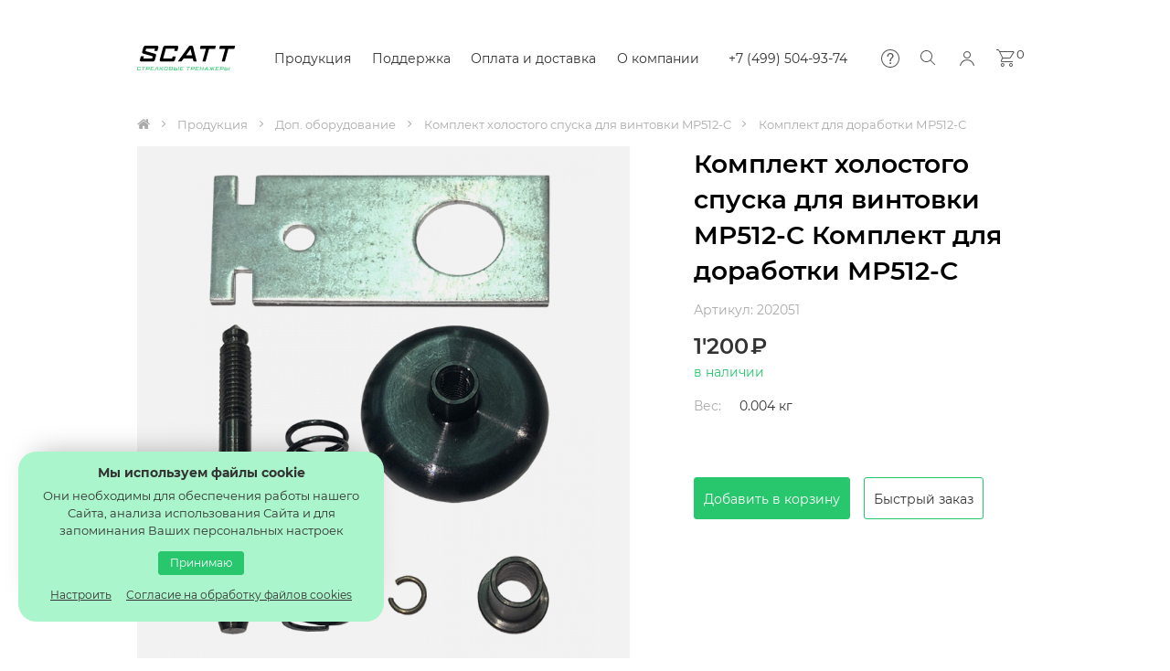

--- FILE ---
content_type: text/html; charset=UTF-8
request_url: https://www.scatt.ru/MP512-loader/variant/191
body_size: 7426
content:
<!DOCTYPE html><html lang='ru'><head>    <meta http-equiv="Content-language" content="ru">
    <meta name="yandex-verification" content="a6864b58a71e0395"/>     <meta name="robots" content="index,follow">
    <link rel="icon" type="image/vnd.microsoft.icon" href="/css/favicon/favicon.ico">
    <link rel="shortcut icon" type="image/x-icon" href="/css/favicon/favicon.ico">
    <link rel="apple-touch-icon" sizes="180x180" href="/css/favicon/apple-touch-icon.png">
    <link rel="icon" type="image/png" sizes="32x32" href="/css/favicon/favicon-32x32.png">
    <link rel="icon" type="image/png" sizes="16x16" href="/css/favicon/favicon-16x16.png">
    <link rel="manifest" href="/css/favicon/site.webmanifest">
    <link rel="mask-icon" href="/css/favicon/safari-pinned-tab.svg" color="#2f2f2f">
    <meta name="msapplication-TileColor" content="#ffffff">
    <meta name="theme-color" content="#ffffff">

    <meta property="og:site_name" content="Стрелковые тренажеры СКАТТ">
    <meta name="copyright" content="2026">
    <meta charset="utf-8"/>
    <meta name="viewport" content="width=device-width, initial-scale=1"/>
    <meta content="IE=edge" http-equiv="X-UA-Compatible">
    <link rel="stylesheet" type="text/css" href="/system/assets/font-awesome-4.5.0/css/font-awesome.min.css"/>
    <link rel="stylesheet" type="text/css" href="/css/montserrat/stylesheet.css"/>
    <!--[if lte IE 8]>
    <script src="/system/assets/js/ie/html5shiv.js"></script><![endif]-->
    <script src="/system/assets/js/jquery-1.12.3.min.js"></script>
    <script src="/system/assets/js/jquery.touchSwipe.min.js"></script>
    <script src="/system/assets/js/jquery.scrollex.min.js"></script>
    <script src="/system/assets/js/jquery.scrollTo-min.js"></script>
    <script src="/system/assets/js/skel.min.js"></script>
            <script src="https://www.scatt.ru/system/assets/js/cart.js?18102023060158" type="text/javascript"></script>
                        <script src="https://www.scatt.ru/js/cart.js?19082025145318" type="text/javascript"></script>
                <!--[if lte IE 8]>
    <script src="/system/assets/js/ie/respond.min.js"></script><![endif]-->
            <script src="https://www.scatt.ru/system/assets/js/jquery.maskedinput.js?07032025204652" type="text/javascript"></script>
                        <script src="https://www.scatt.ru/system/assets/js/jquery.inputcontrol.js?09102024204003" type="text/javascript"></script>
                        <script src="https://www.scatt.ru/system/helper/jquery.helper.js?07032025204653" type="text/javascript"></script>
                        <script src="https://www.scatt.ru/system/helper/class.helperCall.js?19082025144541" type="text/javascript"></script>
                        <script src="https://www.scatt.ru/system/helper/class.helperInfo.js?07032025204653" type="text/javascript"></script>
                        <script src="https://www.scatt.ru/system/helper/class.helperButton.js?16072024151807" type="text/javascript"></script>
                        <link href="https://www.scatt.ru/helper/helper.css?19082025145318" rel="stylesheet" type="text/css">
                        <script src="https://www.scatt.ru/system/assets/js/jquery.search.js?19082025144541" type="text/javascript"></script>
            
    <script src="/system/assets/js/ui/jquery-ui-1.10.3.custom.min.js"></script>
    <script src="/system/assets/js/ui/jquery.ui.datepicker-ru.js"></script>
    <link rel="stylesheet" type="text/css" href="/system/assets/js/ui/themes/smoothness/jquery-ui.min.css"/>
    <link rel='stylesheet' href='https://cdn.jsdelivr.net/font-hack/2.020/css/hack-extended.min.css'>
            <script src="https://www.scatt.ru/js/main.js?19082025145318" type="text/javascript"></script>
                        <script src="https://www.scatt.ru/js/collection.js?19082025145318" type="text/javascript"></script>
                        <script src="https://www.scatt.ru/js/inputwithbutton.js?19082025145318" type="text/javascript"></script>
                        <script src="https://www.scatt.ru/js/passwordControl.js?19082025145318" type="text/javascript"></script>
                        <script src="https://www.scatt.ru/plugins/swiper/updatesizes.js?19082025145318" type="text/javascript"></script>
                        <script src="https://www.scatt.ru/system/plugins/fancybox/jquery.fancybox.min.js?13052024211753" type="text/javascript"></script>
                        <link href="https://www.scatt.ru/system/plugins/fancybox/jquery.fancybox.min.css?19092023133301" rel="stylesheet" type="text/css">
                        <link href="https://www.scatt.ru/system/plugins/fancybox/fancybox.css?19092023133301" rel="stylesheet" type="text/css">
                        <script src="https://www.scatt.ru/system/plugins/fancybox/location.js?19092023133301" type="text/javascript"></script>
                        <script src="https://www.scatt.ru/system/plugins/swiper/swiper-bundle.min.js?13052024211753" type="text/javascript"></script>
                        <link href="https://www.scatt.ru/system/plugins/swiper/swiper-bundle.min.css?13052024211753" rel="stylesheet" type="text/css">
                        <link href="https://www.scatt.ru/system/default/snippets/_tabs/tabs.css?19092023133301" rel="stylesheet" type="text/css">
                        <link href="https://www.scatt.ru/system/plugins/_contenttabs/contenttabs.css?19082025144541" rel="stylesheet" type="text/css">
                        <script src="https://www.scatt.ru/system/plugins/_contenttabs/contenttabs.js?14112025011712" type="text/javascript"></script>
                        <link href="https://www.scatt.ru/system/default/snippets/slidingBlocks/slidingBlocks.css?19082025144541" rel="stylesheet" type="text/css">
                        <script src="https://www.scatt.ru/system/default/snippets/slidingBlocks/slidingBlocks.js?09102024204003" type="text/javascript"></script>
                        <script src="https://www.scatt.ru/system/assets/js/jquery.scrollex.min.js?19092023133300" type="text/javascript"></script>
                        <link href="https://www.scatt.ru/system/default/snippets/products/products.css?19082025144541" rel="stylesheet" type="text/css">
                        <script src="https://www.scatt.ru/system/default/snippets/products/products.js?15052024143546" type="text/javascript"></script>
                        <link href="https://www.scatt.ru/css/common.css?29122025170906" rel="stylesheet" type="text/css">
                        <link href="https://www.scatt.ru/css/topmenu.css?19082025145318" rel="stylesheet" type="text/css">
                        <link href="https://www.scatt.ru/css/inputs.css?19082025205412" rel="stylesheet" type="text/css">
                        <link href="https://www.scatt.ru/system/default/css/breadcrumbs.css?19092023133301" rel="stylesheet" type="text/css">
                        <link href="https://www.scatt.ru/system/default/css/inline-blocks.css?16072024151807" rel="stylesheet" type="text/css">
                        <link href="https://www.scatt.ru/css/main.css?29122025170910" rel="stylesheet" type="text/css">
                        <link href="https://www.scatt.ru/css/fields.css?19082025145318" rel="stylesheet" type="text/css">
                        <link href="https://www.scatt.ru/css/contenttabs.css?19082025145318" rel="stylesheet" type="text/css">
                        <link href="https://www.scatt.ru/css/header.css?19082025145318" rel="stylesheet" type="text/css">
                        <link href="https://www.scatt.ru/css/footer.css?19082025205412" rel="stylesheet" type="text/css">
                        <link href="https://www.scatt.ru/css/products.css?19082025150100" rel="stylesheet" type="text/css">
                        <link href="https://www.scatt.ru/css/collections.css?19082025145318" rel="stylesheet" type="text/css">
                        <link href="https://www.scatt.ru/css/imgviewer.css?19082025145318" rel="stylesheet" type="text/css">
                        <link href="https://www.scatt.ru/css/breadcrumbs.css?19082025145318" rel="stylesheet" type="text/css">
                        <link href="https://www.scatt.ru/css/pageintro.css?19082025145318" rel="stylesheet" type="text/css">
                        <link href="https://www.scatt.ru/css/swiper.css?19082025145318" rel="stylesheet" type="text/css">
                        <link href="https://www.scatt.ru/css/linked-reviews.css?19082025145318" rel="stylesheet" type="text/css">
                        <link href="https://www.scatt.ru/css/infoblock.css?19082025145318" rel="stylesheet" type="text/css">
                        <link href="https://www.scatt.ru/css/slidingBlocks.css?19082025145318" rel="stylesheet" type="text/css">
                        <link href="https://www.scatt.ru/css/faq.css?19082025145318" rel="stylesheet" type="text/css">
                        <link href="https://www.scatt.ru/css/textwithimage.css?19082025145318" rel="stylesheet" type="text/css">
                        <link href="https://www.scatt.ru/css/subcontent.css?19082025145318" rel="stylesheet" type="text/css">
                        <link href="https://www.scatt.ru/css/productCard.css?19082025150100" rel="stylesheet" type="text/css">
                        <link href="https://www.scatt.ru/snippets/product/product-gallery.css?19082025145318" rel="stylesheet" type="text/css">
                        <script src="https://www.scatt.ru/snippets/product/product-gallery.js?19082025145318" type="text/javascript"></script>
                        <link href="https://www.scatt.ru/css/files.css?14112025012824" rel="stylesheet" type="text/css">
                        <link href="https://www.scatt.ru/snippets/products/products.css?19082025150100" rel="stylesheet" type="text/css">
                        <link href="https://www.scatt.ru/system/default/snippets/_products/slidingProducts.css?13042025141036" rel="stylesheet" type="text/css">
                        <link href="https://www.scatt.ru/css/slidingProducts.css?19082025145318" rel="stylesheet" type="text/css">
                        <link href="https://www.scatt.ru/classes/_cookies/manageCookies.css?19082025205412" rel="stylesheet" type="text/css">
            <title>Комплект холостого спуска для винтовки MP512-C (Комплект для доработки МР512-С) | Стрелковые тренажеры СКАТТ</title><link rel="canonical" href="https://www.scatt.ru/MP512-loader"/><meta property="og:title" content="Комплект холостого спуска для винтовки MP512-C (Комплект для доработки МР512-С)"/><meta name="description" content=" (Комплект для доработки МР512-С)"/><meta property="og:description" content=" (Комплект для доработки МР512-С)"/><meta name="keywords" content="202051,Комплект для доработки МР512-С"/><meta property="og:type" content="website"/><meta property="og:url" content="https://www.scatt.ru/MP512-loader"/><meta property="og:image" content="https://www.scatt.ru/thumbs/_big/additional_goods/MP512_loader.png"/></head><body class="is-loading">
<div id="helperbody">
    <div class="messenger"></div>
    <input type="hidden" name="lang" value=""/>
    <div class="helper">
        <div class="wrapper style-white">
            <div class="myicon close close-icon"></div>
            <div class="header"></div>
            <div class="contentwrapper">
                <div class="content"></div>
            </div>
            <div class="buttons"></div>
        </div>
    </div>
</div>
<section id="navbar">
    <div class="maincontainer">
        <nav id="topmenu">

            <ul class="navicon">
                <li><span class="myicon menu-burger"></span></li>
            </ul>

            <div class="logoplace">
                <a href="https://www.scatt.ru"><img src="https://www.scatt.ru/i/scatt-logo.svg"
                                                    alt="Логотип СКАТТ"/></a>
            </div>

            <div class="menuplace">

                <ul class="mainmenu">
                                            <li >
                            <div class="row">
                                <a href="https://www.scatt.ru/products">Продукция</a>
                                                                    <span class="arrows">
                                        <span class="myicon forward"></span>
                                    </span>
                                                                </div>
                                                            <div class="submenu">
                                    <div class="container">
                                        <ul>
                                                                                            <li>
                                                    <a class="myicon forward"
                                                       href="https://www.scatt.ru/training-systems">Стрелковые тренажеры СКАТТ</a>
                                                </li>
                                                                                                <li>
                                                    <a class="myicon forward"
                                                       href="https://www.scatt.ru/mount">Крепежные элементы</a>
                                                </li>
                                                                                                <li>
                                                    <a class="myicon forward"
                                                       href="https://www.scatt.ru/item">Комплектующие</a>
                                                </li>
                                                                                                <li>
                                                    <a class="myicon forward"
                                                       href="https://www.scatt.ru/additional-goods">Дополнительное оборудование</a>
                                                </li>
                                                                                                <li>
                                                    <a class="myicon forward"
                                                       href="https://www.scatt.ru/price-list">Каталог / Прайс лист</a>
                                                </li>
                                                                                        </ul>
                                    </div>
                                </div>
                                                        </li>
                                                <li >
                            <div class="row">
                                <a href="https://www.scatt.ru/support">Поддержка</a>
                                                                    <span class="arrows">
                                        <span class="myicon forward"></span>
                                    </span>
                                                                </div>
                                                            <div class="submenu">
                                    <div class="container">
                                        <ul>
                                                                                            <li>
                                                    <a class="myicon forward"
                                                       href="https://www.scatt.ru/downloads">Загрузки</a>
                                                </li>
                                                                                                <li>
                                                    <a class="myicon forward"
                                                       href="https://www.scatt.ru/faq/45/answers">Вопросы и ответы</a>
                                                </li>
                                                                                                <li>
                                                    <a class="myicon forward"
                                                       href="https://www.scatt.ru/service/88/service-center">Сервисная поддержка</a>
                                                </li>
                                                                                                <li>
                                                    <a class="myicon forward"
                                                       href="https://www.scatt.ru/articles">Статьи</a>
                                                </li>
                                                                                                <li>
                                                    <a class="myicon forward"
                                                       href="https://www.scatt.ru/videos">Видео</a>
                                                </li>
                                                                                        </ul>
                                    </div>
                                </div>
                                                        </li>
                                                <li >
                            <div class="row">
                                <a href="https://www.scatt.ru/purchase">Оплата и доставка</a>
                                                            </div>
                                                    </li>
                                                <li >
                            <div class="row">
                                <a href="https://www.scatt.ru/about">О компании</a>
                                                            </div>
                                                    </li>
                                        </ul>

            </div>

            <div>
                <ul class="navicons">
                    <li class="phoneplace">
                        <a href="tel:74995049374">+7 (499) 504-93-74</a>
                    </li>
                    <li title="Задать вопрос">
                        <a class="myicon question" rel="phonebar"></a>
                        <div id="phonebar" class="iconbar">
                            <div class="container">
                                <span class="close-icon myicon close"></span>
                                <a href="mailto:info@scatt.ru">info@scatt.ru</a>
                                <a href="tel:74995049374">+7 (499) 504-93-74</a>
                                <p class="worktime">пн-пт 8:00-16:30</p>
                                <span class="button helpercall helperroot"
                                      rel="helperFunctions\additions\callme">Заказать обратный звонок</span>
                            </div>
                        </div>
                    </li>
                    <li title="Поиск на сайте" class="search_loupe">
                        <a class="myicon search" rel="searchbar"></a>
                        <div id="searchbar" class="iconbar " style="text-align: left">
                            <div class="container">
                                <span class="close-icon myicon close"></span>
                                <div class="field">
                                    <input type="text" name="words"
                                           id="words"
                                           value=""
                                           placeholder=" "/>
                                    <label for="name">Поиск на сайте</label>
                                </div>
                            </div>
                            <script>
                                $('#words').initSuperSearch({
                                    needproducts: true,
                                    needcollections: true,
                                    systemUrlReturn: false,
                                    onSelect: function (selected) {
                                        document.location.href = selected.url;
                                    }
                                });
                            </script>
                        </div>
                                            </li>
                    <!--                    <li title="Сравнение товаров">-->
                    <!--                        <a href="" class="myicon compare"></a>-->
                    <!--                    </li>-->
                    <li title="Личный кабинет">
                        <a href="https://www.scatt.ru/cabinet" class="myicon user"></a>
                    </li>
                    <li title="Корзина">
                        <a class="myicon cart" rel="cartbar"><span class="cartcount">0</span></a>
                        <div id="cartbar" class="iconbar ">
                            <div class="container">
                                <span class="close-icon myicon close"></span>
                                <div class="wrapper">
                                            <div class="header"><a href="https://www.scatt.ru/cart">Корзина</a></div>
        <div class="data-wrapper">
            <table class="details">
                            </table>
            <div class="cart-total">
                <div>
                    <label>Итого</label>
                    <div class="fldprice" noPrice>
                        0                    </div>
                </div>
                <div>
                    <a href="https://www.scatt.ru/cart" class="button">Перейти в корзину</a>
                </div>
            </div>
        </div>
                                        </div>
                            </div>
                        </div>
                    </li>


                </ul>
            </div>
        </nav>
    </div>
</section>


        <section class="breadcrumbs">
                            <div class="maincontainer">
                            <ol itemscope itemtype="https://schema.org/BreadcrumbList" class="breadcrumbs">

            <li class="home" itemprop="itemListElement" itemscope itemtype="https://schema.org/ListItem">
                <a itemprop="item"
                   href="https://www.scatt.ru">
                    <span class="icon fa fa-home"></span>
                    <span itemprop="name">https://www.scatt.ru</span>
                </a>
                <meta itemprop="position" content="0"/>
            </li>

            <span class="icon fa fa-breadcrumb-separator"></span>

                            <li itemprop="itemListElement" itemscope itemtype="https://schema.org/ListItem">
                    <a itemprop="item" title="Стрелковые тренажеры СКАТТ"
                       href="https://www.scatt.ru/products"
                            >
                        <span itemprop="name">Продукция</span>
                    </a>
                    <meta itemprop="position" content="1"/>
                </li>

                <span class="icon fa fa-breadcrumb-separator"></span>
                                <li itemprop="itemListElement" itemscope itemtype="https://schema.org/ListItem">
                    <a itemprop="item" title="Дополнительное оборудование"
                       href="https://www.scatt.ru/additional-goods"
                            >
                        <span itemprop="name">Доп. оборудование</span>
                    </a>
                    <meta itemprop="position" content="2"/>
                </li>

                <span class="icon fa fa-breadcrumb-separator"></span>
                                <li itemprop="itemListElement" itemscope itemtype="https://schema.org/ListItem">
                    <a itemprop="item" title="Комплект холостого спуска для винтовки MP512-C"
                       href="https://www.scatt.ru/MP512-loader"
                            >
                        <span itemprop="name">Комплект холостого спуска для винтовки MP512-C</span>
                    </a>
                    <meta itemprop="position" content="3"/>
                </li>

                <span class="icon fa fa-breadcrumb-separator"></span>
                
                        <li class="current" itemprop="itemListElement" itemscope itemtype="https://schema.org/ListItem">
                <a itemprop="item" title="Комплект холостого спуска для винтовки MP512-C"
                   href="https://www.scatt.ru/MP512-loader/variant/191"
                        >
                    <span itemprop="name"> Комплект для доработки МР512-С</span>
                </a>
                <meta itemprop="position" content="4"/>
            </li>
        </ol>
                        </div>
                        </section>
                <section class="productCard">
            <div class="maincontainer">
                <div class="parts">
                    <div class="product-gallery-place">
                                <div id="productGallery" class="images-gallery">
            <div class="gallery-body">
                <div class="swiper">
                    <div class="swiper-wrapper">
                                                    <a class="fancybox swiper-slide" href="https://www.scatt.ru/thumbs/_huge/additional_goods/MP512_loader.png"
                               data-fancybox="product-gallery">
                                <img src="https://www.scatt.ru/thumbs/_big/additional_goods/MP512_loader.png"
                                     alt="Комплект для доработки винтовки MP512-C"
                                     title="Комплект для доработки винтовки MP512-C"/>
                            </a>
                                                        <a class="fancybox swiper-slide" href="https://www.scatt.ru/thumbs/_huge/additional_goods/MP512_pusher.png"
                               data-fancybox="product-gallery">
                                <img src="https://www.scatt.ru/thumbs/_big/additional_goods/MP512_pusher.png"
                                     alt="Комплект для доработки винтовки MP512-C"
                                     title="Комплект для доработки винтовки MP512-C"/>
                            </a>
                                                </div>
                </div>
                <div class="swiper-pagination"></div>            </div>
                            <div class="thumbs-wrapper">
                    <div class="gallery-thumbs">
                        <div class="swiper">
                            <div class="swiper-wrapper">
                                                                    <div class="swiper-slide"
                                         style="background: url(https://www.scatt.ru/thumbs/_large/additional_goods/MP512_loader.png)"></div>
                                                                        <div class="swiper-slide"
                                         style="background: url(https://www.scatt.ru/thumbs/_large/additional_goods/MP512_pusher.png)"></div>
                                                                </div>

                        </div>
                    </div>
                </div>
                        </div>
                            </div>
                    <div class="product-info-place">
                                                    <h1>Комплект холостого спуска для винтовки MP512-C Комплект для доработки МР512-С</h1>
                                                    <div class="helperroot">
                            <input type="hidden" name="id" value="105"/>
                                        <input type="hidden" name="modification" value="191"/>
                                        <div id="modificationinfo">
                                        <div class="artikul">Артикул: 202051</div>
        <div class="fldprice">
                        1'200        </div>
        <div class=" available">в наличии</div>
        <table class="properties">
                            <tr>
                    <td>Вес:</td>
                    <td>0.004 кг</td>
                </tr>
                        </table>
                                    </div>
                                                        <div class="commands">
                                                                <input type="hidden" name="kol" value="1"/>
                                <div class="button big helpercall helper-nospinner
                                                                                        "
                                     rel="helperFunctions\cart\AddModificationToCart"
                                     relmodid="191">
                                    Добавить в корзину
                                    <span class="cartcount">0</span>
                                </div>
                                <div class="button big white helpercall"
                                     rel="helperFunctions\additions\oneClickOrder">Быстрый заказ
                                </div>
                            </div>
                        </div>
                    </div>
                </div>
            </div>
        </section>
                <div class="contenttabs-container ">
            <div class="contenttabs  "
                 count="3">
                <div class="wrapper ">
                    <ul>
                                                    <li                                     >
                                <span>Обзор</span>
                            </li>
                                                        <li                                     rel="complect">
                                <span>Комплект поставки</span>
                            </li>
                                                        <li                                     rel="downloads">
                                <span>Загрузки&nbsp;(1)</span>
                            </li>
                                                </ul>
                </div>
            </div>
                            <div class="contenttabsdata"><div id="contentlayer">
            <div class="inner"><strong>Комплект холостого спуска для винтовки MP512-C</strong> - служит для добавления возможности тренироваться вхолостую.<br />
Позволяет производить щелчок спускового механизма без необходимости взведения боевой пружины</div>        </div></div>
                                <div class="contenttabsdata"><div>
        <div class="inner">
            <ul>
	<li>Закладная пластина</li>
	<li>Пружина</li>
	<li>Толкатель</li>
	<li>Втулка толкателя</li>
	<li>Рукоятка толкателя</li>
	<li>Стопорное кольцо</li>
</ul>        </div>
    </div></div>
                                <div class="contenttabsdata"><div>
        <div id="files_data" class="inner">
                    <section class="tabs">
            <div class="maincontainer">
                        <div class="contenttabs-container ">
            <div class="contenttabs  "
                 count="1">
                <div class="wrapper ">
                    <ul>
                                                    <li                                     >
                                <span>Другое</span>
                            </li>
                                                </ul>
                </div>
            </div>
                            <div class="contenttabsdata">            <div>
                <div class="OS">Другое</div>
                                    <div>
                        <div class="keyword-group">Руководства</div>
                        <div class="items">
                                                                <div class="item">
                                                                                <div class="title">Инструкция по доработке винтовки МР-512</div>
                                        <div class="description"></div>
                                        <div class="comment"></div>
                                        <table>
                                                                                            <tr>
                                                    <td>Тип файла:</td>
                                                    <td><span class="ext">pdf</span></td>
                                                </tr>
                                                                                        </table>
                                        <a class="button white"
                                           title="Инструкция по доработке винтовки МР-512"
                                           target="_self"
                                           href="https://www.scatt.ru/files/%D0%9C%D0%A0-512_rifle_gto.pdf">Скачать
                                                                                            <span class="size">(779.24 Кб)</span>
                                                                                        </a>

                                        
                                    </div>
                                                            </div>
                    </div>
                                </div>
            </div>
                        </div>
                    </div>
        </section>
                </div>
    </div></div>
                        </div>
            <section class="maincontainer ">
                <div class="contenttabs-container ">
            <div class="contenttabs show-stand-alone "
                 count="2">
                <div class="wrapper ">
                    <ul>
                                                    <li                                     rel="related">
                                <span>Сопутствующие товары</span>
                            </li>
                                                        <li                                     >
                                <span>Просмотренные ранее</span>
                            </li>
                                                </ul>
                </div>
            </div>
                            <div class="contenttabsdata"><section class="slidingBlocks products slidingProducts ">
            <div class="maincontainer">
                <input type="hidden" name="imageSize" value="200">
                <input type="hidden" name="slidesPerView" value="4">
                <input type="hidden" name="groupChanging" value="1">
                <input type="hidden" name="minWidth" value="200">
                <input type="hidden" name="blockWidth" value="200">
                <input type="hidden" name="maxWidth" value="1200">
                <input type="hidden" name="gap" value="20">
                <input type="hidden" name="showNavigation" value="1">
                <input type="hidden" name="showPagination" value="1">
                <h2 class='blockTitle'></h2>                <div class="blockDescription"></div>
            </div>
            <div class="items">
                <div class="swiper">
                    <div class="swiper-wrapper">
                                <div class="swiper-slide noCompare">
                    <div class="card  ">
            <a href="https://www.scatt.ru/d6-19-clamp" class="img-wrapper">
                                    <div class="img" data-src="https://www.scatt.ru/thumbs/_large/mounting_parts/d6-19.png"></div>
                                </a>
            <div class="text-wrapper">

                <div class="top">
                    <div class="name">Хомут D6-19</div>

                    <div class="properties">

                                            </div>
                </div>
                <div class="bottom">
                                        <div class="price-wrapper">
                                                    <div class="price ">
                                3'000                                <div class="price-currency">₽</div>
                            </div>
                                                </div>
                    <div class="btns-wrapper helperroot">
                        <input type="hidden" name="id" value="41"/>
                        <input type="hidden" name="modification" value="87"/>
                        <!--                        <span class="white button big helpercall compare-button">-->
                        <!--                            <i class="myicon compare"></i>-->
                        <!--                        </span>-->
                        <span class="button big helpercall helper-nospinner buy-button
                                                                        "
                              rel="helperFunctions\cart\AddModificationToCart"
                              relid="41">
                                <i class="myicon cart-white"></i>
                                <span class="cartcount">0</span>
                            </span>
                    </div>
                </div>


                
            </div>

        </div>
                </div>
                            </div>
                                            <div class="swiper-button-next"></div>
                        <div class="swiper-button-prev"></div>
                                        </div>
                                    <div class="swiper-pagination"></div>
                                </div>
        </section></div>
                                <div class="contenttabsdata"><section class="slidingBlocks products slidingProducts ">
            <div class="maincontainer">
                <input type="hidden" name="imageSize" value="200">
                <input type="hidden" name="slidesPerView" value="4">
                <input type="hidden" name="groupChanging" value="1">
                <input type="hidden" name="minWidth" value="200">
                <input type="hidden" name="blockWidth" value="200">
                <input type="hidden" name="maxWidth" value="1200">
                <input type="hidden" name="gap" value="20">
                <input type="hidden" name="showNavigation" value="1">
                <input type="hidden" name="showPagination" value="1">
                <h2 class='blockTitle'></h2>                <div class="blockDescription"></div>
            </div>
            <div class="items">
                <div class="swiper">
                    <div class="swiper-wrapper">
                                <div class="swiper-slide noCompare">
                    <div class="card  ">
            <a href="https://www.scatt.ru/d6-19-clamp" class="img-wrapper">
                                    <div class="img" data-src="https://www.scatt.ru/thumbs/_large/mounting_parts/d6-19.png"></div>
                                </a>
            <div class="text-wrapper">

                <div class="top">
                    <div class="name">Хомут D6-19</div>

                    <div class="properties">

                                            </div>
                </div>
                <div class="bottom">
                                        <div class="price-wrapper">
                                                    <div class="price ">
                                3'000                                <div class="price-currency">₽</div>
                            </div>
                                                </div>
                    <div class="btns-wrapper helperroot">
                        <input type="hidden" name="id" value="41"/>
                        <input type="hidden" name="modification" value="87"/>
                        <!--                        <span class="white button big helpercall compare-button">-->
                        <!--                            <i class="myicon compare"></i>-->
                        <!--                        </span>-->
                        <span class="button big helpercall helper-nospinner buy-button
                                                                        "
                              rel="helperFunctions\cart\AddModificationToCart"
                              relid="41">
                                <i class="myicon cart-white"></i>
                                <span class="cartcount">0</span>
                            </span>
                    </div>
                </div>


                
            </div>

        </div>
                </div>
                            </div>
                                            <div class="swiper-button-next"></div>
                        <div class="swiper-button-prev"></div>
                                        </div>
                                    <div class="swiper-pagination"></div>
                                </div>
        </section></div>
                        </div>
            </section>
    <!-- Footer -->
<footer id="footer">
    <div class="maincontainer">
        <div class="wrapper">
            <div class="parts">
                <div class="leftpart">
                    <div class="logo">
                        <img src="https://www.scatt.ru/i/scatt-logo.svg" alt="Логотип СКАТТ">
                    </div>
                    <div class="menu">
                                                    <div class="item">
                                <a class="razdel" href="https://www.scatt.ru/products">Продукция</a>
                                                                    <div class="submenu">
                                                                                    <a href="https://www.scatt.ru/training-systems">Стрелковые тренажеры</a>
                                                                                        <a href="https://www.scatt.ru/mount">Крепежные элементы</a>
                                                                                        <a href="https://www.scatt.ru/item">Комплектующие</a>
                                                                                        <a href="https://www.scatt.ru/additional-goods">Доп. оборудование</a>
                                                                                        <a href="https://www.scatt.ru/price-list">Каталог / Прайс лист</a>
                                                                                </div>
                                                                </div>
                                                        <div class="item">
                                <a class="razdel" href="https://www.scatt.ru/support">Поддержка</a>
                                                                    <div class="submenu">
                                                                                    <a href="https://www.scatt.ru/downloads">Загрузки</a>
                                                                                        <a href="https://www.scatt.ru/faq/45/answers">Вопросы и ответы</a>
                                                                                        <a href="https://www.scatt.ru/service/88/service-center">Сервисная поддержка</a>
                                                                                        <a href="https://www.scatt.ru/articles">Статьи</a>
                                                                                        <a href="https://www.scatt.ru/videos">Видео</a>
                                                                                </div>
                                                                </div>
                                                        <div class="item">
                                <a class="razdel" href="https://www.scatt.ru/purchase">Оплата и доставка</a>
                                                            </div>
                                                        <div class="item">
                                <a class="razdel" href="https://www.scatt.ru/about">О компании</a>
                                                            </div>
                                                </div>
                </div>
                <div class="rightpart">
                    <div class="phone"><a href="tel:74995049374">+7 (499) 504-93-74</a></div>
                    <div class="worktime">пн-пт 8:00-16:30</div>
                    <div class="mail"><a href="mailto:info@scatt.ru">info@scatt.ru</a></div>
                </div>
            </div>
            <div class="company-info">
                <div class="company">ООО НПП СКАТТ</div>
                <div class="address"> 141551 Россия, Московская область, Солнечногорский район, пос. Андреевка, стр. 3-Б, офис 56</div>
            </div>
            <div class="copyrights">
                                    <div>
                        <a href="https://www.scatt.ru/privacy-policy">
                            <u>Политика конфиденциальности</u></a>
                    </div>
                                        <div>
                        <a href="https://www.scatt.ru/personal-policy">
                            <u>Согласие на обработку персональных данных</u></a>
                    </div>
                                        <div>
                        <a href="https://www.scatt.ru/cookies-policy">
                            <u>Согласие на обработку файлов cookies</u></a>
                    </div>
                                        <div>
                        <a href="https://www.scatt.ru/manage-cookies">
                            <u>Управление файлами cookies</u></a>
                    </div>
                                    <div>&copy; 2026 Все права защищены</div>
        </div>
    </div>
</footer>
        <div id="cookieDialog">
            <div class="title"><strong>Мы используем файлы cookie</strong></div>
            <div class="description">Они необходимы для обеспечения работы нашего Сайта, анализа использования Сайта и&nbsp;для запоминания Ваших персональных настроек</div>
            <div class="buttons helperroot">
                <span class="small button helpercall" rel="_cookies\acceptCookies">Принимаю</span>
            </div>
            <div class="urls">
                <a href="https://www.scatt.ru/manage-cookies">Настроить</a>
                <a href="https://www.scatt.ru/cookies-policy">
                    Согласие на обработку файлов cookies                </a>
            </div>
        </div>
        <script>
            $(document).ready(function () {
                setTimeout(function () {
                    let _dialog = $('#cookieDialog');
                    _dialog.addClass('active').find('.helpercall').click(function () {
                        _dialog.removeClass('active')
                    })
                }, 3000)
            })
        </script>
        <!-- Yandex.Metrika counter -->
<script type="text/javascript">
    (function(m,e,t,r,i,k,a){
        m[i]=m[i]||function(){(m[i].a=m[i].a||[]).push(arguments)};
        m[i].l=1*new Date();
        for (var j = 0; j < document.scripts.length; j++) {if (document.scripts[j].src === r) { return; }}
        k=e.createElement(t),a=e.getElementsByTagName(t)[0],k.async=1,k.src=r,a.parentNode.insertBefore(k,a)
    })(window, document,'script','https://mc.yandex.ru/metrika/tag.js?id=105988202', 'ym');

    ym(105988202, 'init', {ssr:true, webvisor:true, clickmap:true, ecommerce:"dataLayer", accurateTrackBounce:true, trackLinks:true});
</script>
<noscript><div><img src="https://mc.yandex.ru/watch/105988202" style="position:absolute; left:-9999px;" alt="" /></div></noscript>
<!-- /Yandex.Metrika counter -->

<!-- Yandex.Metrika counter -->
<script type="text/javascript" >
   (function(m,e,t,r,i,k,a){m[i]=m[i]||function(){(m[i].a=m[i].a||[]).push(arguments)};
   m[i].l=1*new Date();
   for (var j = 0; j < document.scripts.length; j++) {if (document.scripts[j].src === r) { return; }}
   k=e.createElement(t),a=e.getElementsByTagName(t)[0],k.async=1,k.src=r,a.parentNode.insertBefore(k,a)})
   (window, document, "script", "https://mc.yandex.ru/metrika/tag.js", "ym");

   ym(96738991, "init", {
        clickmap:true,
        trackLinks:true,
        accurateTrackBounce:true
   });
</script>
<noscript><div><img src="https://mc.yandex.ru/watch/96738991" style="position:absolute; left:-9999px;" alt="" /></div></noscript>
<!-- /Yandex.Metrika counter --></body></html>

--- FILE ---
content_type: text/css
request_url: https://www.scatt.ru/helper/helper.css?19082025145318
body_size: 1531
content:
.helpercall {
    cursor: pointer;
}

.helper {
    position: fixed;
    -moz-display: flex;
    -webkit-display: flex;
    -ms-display: flex;
    display: flex;
    -moz-align-items: center;
    -webkit-align-items: center;
    -ms-align-items: center;
    align-items: center;
    -moz-flex-direction: column;
    -webkit-flex-direction: column;
    -ms-flex-direction: column;
    flex-direction: column;
    -moz-justify-content: center;
    -webkit-justify-content: center;
    -ms-justify-content: center;
    justify-content: center;
    background: rgba(0, 0, 0, 0.3);
    height: 0;
    z-index: -1000000;
    text-align: left;
    top: 0;
    left: 0;
    right: 0;
    bottom: 0;
    line-height: 100%;
    opacity: 0;
    margin-top: -100vh;
    -webkit-transition: opacity 100ms ease;
    -moz-transition: opacity 100ms ease;
    -ie-transition: opacity 100ms ease;
    transition: opacity 100ms ease;
    -webkit-transition-delay: 100ms;
    -moz-transition-delay: 100ms;
    -ie-transition-delay: 100ms;
    transition-delay: 100ms;
}

@media screen and (max-width: 480px) {
    .helper {
        width: 100%;
    }
}

.helper.showed {
    opacity: 1;
    margin-top: 0;
    height: auto;
    z-index: 1000000;
}

.helper > div {
    background-color: #fff;
    -moz-box-shadow: var(--box-shadow16dp);
    -webkit-box-shadow: var(--box-shadow16dp);
    box-shadow: var(--box-shadow16dp);
    border-radius: var(--box-radius);
    max-width: 100%;
    position: relative;
    max-height: calc(100vh - 100px);
    overflow: visible;
    /*padding-bottom: 10px;*/
    box-sizing: border-box;
}

.helper.showed > div {
    display: flex !important;
    flex-flow: column;
    justify-content: center;
    align-content: space-between;
}

.helper > div > .close-icon {
    cursor: pointer;
    position: absolute;
    right: 50px;
    top: 50px;
    margin-top: -10px;
}

.helper > div > .header {
    padding: 0 100px 0 50px;
    margin: 0px 0px;
    font-size: 20px;
    font-weight: 600;
    border-radius: 0.2em 0.2em 0 0;
    display: flex;
    justify-content: flex-start;
    align-items: center;
    line-height: 1.1em;
    height: 100px;
    flex-shrink: 0;
}

.helper > div > .contentwrapper {
    overflow: auto;
    flex-grow: 1;
    margin-bottom: 50px;
}

.helper > div > .contentwrapper > .content {
    margin: 0 50px;
    line-height: 160%;
    font-weight: 400;
    font-size: 16px;
}

.helper > div > .buttons {
    display: flex;
    flex-flow: row;
    align-items: flex-start;
    justify-content: flex-end;
    flex-wrap: wrap;
    margin: 0 50px;
    clear: both;
    text-align: right;
    flex-grow: 1;
    flex-basis: 60px;
    flex-shrink: 0;
}

.helper > div > .buttons > .button {
    margin-top: 5px;
    margin-bottom: 5px;
}

.helper > div > .contentwrapper.empty + .buttons {
    margin-top: 0;
}

.helper > div > .buttons .button + .button {
    margin-left: 10px;
}

/*
.helper .content .field {
	margin: 10px 0;
	text-align: left;
}

.helper .content .field input.warning{
	
}
*/
@media screen and (max-width: 360px) {
    .helper > div > .buttons {
        display: flex;
        -moz-flex-direction: column;
        -webkit-flex-direction: column;
        -ms-flex-direction: column;
        flex-direction: column;
        -moz-align-items: stretch;
        -webkit-align-items: stretch;
        -ms-align-items: stretch;
        align-items: stretch;

    }

    .helper > div > .buttons .button {
        margin: 5px 0;
    }

    .helper > div > .buttons .button + .button {
        margin-left: 0;
    }
}

.helper .content .commands {
    margin-top: 50px;
    -moz-display: flex;
    -webkit-display: flex;
    -ms-display: flex;
    display: flex;
    -moz-align-items: flex-start;
    -webkit-align-items: flex-start;
    -ms-align-items: flex-start;
    align-items: flex-start;
    -moz-flex-direction: row;
    -webkit-flex-direction: row;
    -ms-flex-direction: row;
    flex-direction: row;
    -moz-justify-content: space-between;
    -webkit-justify-content: space-between;
    -ms-justify-content: space-between;
    justify-content: space-between;
    -moz-flex-wrap: nowrap;
    -webkit-flex-wrap: nowrap;
    -ms-flex-wrap: nowrap;
    flex-wrap: nowrap;
}

.helper .content .commands.middle {
    -moz-align-items: center;
    -webkit-align-items: center;
    -ms-align-items: center;
    align-items: center;
}

.helper .content .commands .buttons {
    -moz-display: flex;
    -webkit-display: flex;
    -ms-display: flex;
    display: flex;
    -moz-flex-direction: row;
    -webkit-flex-direction: row;
    -ms-flex-direction: row;
    flex-direction: row;
    -moz-justify-content: flex-start;
    -webkit-justify-content: flex-start;
    -ms-justify-content: flex-start;
    justify-content: flex-start;
    -moz-align-items: flex-end;
    -webkit-align-items: flex-end;
    -ms-align-items: flex-end;
    align-items: flex-end;
    -moz-flex-wrap: nowrap;
    -webkit-flex-wrap: nowrap;
    -ms-flex-wrap: nowrap;
    flex-wrap: nowrap;
    margin-left: 20px;
}

.helper .content .commands .buttons .button + .button {
    margin-left: 20px;
}

@media screen and (max-width: 500px) {

    .helper .content .commands {
        -moz-flex-direction: column;
        -webkit-flex-direction: column;
        -ms-flex-direction: column;
        flex-direction: column;
        -moz-align-items: center;
        -webkit-align-items: center;
        -ms-align-items: center;
        align-items: center;
    }

    .helper .content .commands .buttons {
        margin-left: 0;
        margin-top: 20px;
    }

}


.helper[rel=tunecontent] > * {
    width: 98%;
}

.helper.spinner > .wrapper.style-white {
    background: none;
    box-shadow: none;
    color: #fff;
}

.helper.spinner > div > .contentwrapper > .content {
    padding: 0;
}

.helper.spinner > div > .contentwrapper {
    max-height: unset;
}

.helper.spinner > .wrapper.style-white .icon {
    position: absolute;
    display: inline-block;
    font-size: 5em;
    color: #fff;
    margin-top: -0.5em;
    margin-left: -0.5em;
}

.helper label {
    text-align: left
}

#helperbody .messenger {
    position: fixed;
    /*top: 0;*/
    /*left: 0;*/
    /*width: 100%;*/
    /*padding: 1em 0.5em;*/
    text-align: center;
    background-color: var(--color-green);
    color: white;
    font-size: 1.3em;

    -moz-transition: -moz-transform 0.5s ease, -moz-background-color 4s 0s ease;
    -webkit-transition: -webkit-transform 0.5s ease, -webkit-background-color 4s 0s ease;
    -ms-transition: -ms-transform 0.5s ease, -ms-background-color 4s 0s ease;
    transition: transform 0.5s ease, background-color 4s 0s ease;

    /*-moz-transform: translateX(0) translateY(-10em);*/
    /*-webkit-transform: translateX(0) translateY(-10em);*/
    /*-ms-transform: translateX(0) translateY(-10em);*/
    /*transform: translateX(0) translateY(-10em);*/

    z-index: 1000001;

    top: unset;
    left: unset;
    right: 1em;
    bottom: 1em;

    width: auto;
    border-radius: 10px;
    padding: 1em;
    min-width: 100px;

    -moz-transform: translateX(calc(100% + 2em)) translateY(0);
    -webkit-transform: translateX(calc(100% + 2em)) translateY(0);
    -ms-transform: translateX(calc(100% + 2em)) translateY(0);
    transform: translateX(calc(100% + 2em)) translateY(0);

    box-shadow: 8px 8px 15px #aeaeae;
}

#helperbody .messenger a {
    color: #fff;
    text-decoration: underline;
}

#helperbody .messenger.error {
    background-color: rgba(213, 71, 71, 0.82);
    -moz-transition: -moz-transform 0.5s ease, -moz-background-color 0s ease;
    -webkit-transition: -webkit-transform 0.5s ease, -webkit-background-color 0s ease;
    -ms-transition: -ms-transform 0.5s ease, -ms-background-color 0s ease;
    transition: transform 0.5s ease, background-color 0s ease;
}

#helperbody .messenger.visible,
#helperbody .messenger:hover {
    -moz-transform: translateX(0) translateY(0);
    -webkit-transform: translateX(0) translateY(0);
    -ms-transform: translateX(0) translateY(0);
    transform: translateX(0) translateY(0);

}


--- FILE ---
content_type: text/css
request_url: https://www.scatt.ru/system/plugins/fancybox/fancybox.css?19092023133301
body_size: -18
content:
.fancybox-button {
    min-width: unset;
}

--- FILE ---
content_type: text/css
request_url: https://www.scatt.ru/system/default/snippets/_tabs/tabs.css?19092023133301
body_size: -25
content:
section.tabs {
    margin: 3em 0;
}

--- FILE ---
content_type: text/css
request_url: https://www.scatt.ru/system/plugins/_contenttabs/contenttabs.css?19082025144541
body_size: 1632
content:

ul.contenttabs, .contenttabs ul {
    -moz-display: flex;
    -webkit-display: flex;
    -ms-display: flex;
    display: flex;
    -moz-align-items: stretch;
    -webkit-align-items: stretch;
    -ms-align-items: stretch;
    align-items: stretch;
    -moz-flex-direction: row;
    -webkit-flex-direction: row;
    -ms-flex-direction: row;
    flex-direction: row;
    -moz-justify-content: flex-start;
    -webkit-justify-content: flex-start;
    -ms-justify-content: flex-start;
    justify-content: flex-start;
    -moz-flex-wrap: nowrap;
    -webkit-flex-wrap: nowrap;
    -ms-flex-wrap: nowrap;
    flex-wrap: nowrap;
    margin: 1em 1em 0 0;
    padding: 0;
    gap: 5px;
}

.is-loading .contenttabs {
}

.contenttabs {
    margin-bottom: -1px;
    z-index: 2;
    position: relative;
}

.contenttabs .wrapper {
    background-color: transparent;
    overflow-y: hidden;
    overflow-x: auto;
    z-index: 2;
    position: relative;
}

.contenttabs li {
    list-style: none;
    margin: 0;
    padding: 10px;
    background-color: #f2f2f2;
    border: 1px solid #ccc;
    border-radius: 10px 10px 0 0;
    line-height: 1.2em;
    cursor: pointer;
    text-align: center;
    max-width: 220px;

    -moz-display: inline-flex;
    -webkit-display: inline-flex;
    -ms-display: inline-flex;
    display: inline-flex;
    -moz-align-items: center;
    -webkit-align-items: center;
    -ms-align-items: center;
    align-items: center;
    -moz-justify-content: center;
    -webkit-justify-content: center;
    -ms-justify-content: center;
    justify-content: center;

    font-weight: normal;
}

.contenttabs li.active {
    background-color: #fff;
    border-color: #ccc;
    color: #333;
    font-weight: normal;
    border-bottom-color: #fff;
    margin-bottom: -1px;
}

.contenttabs .contenttabs-container {
    position: relative;
}

.contenttabs ~ .contenttabsdata {
    display: none !important;
    padding: 2em;
    border: 1px solid #ccc;
    border-radius: 0 10px 10px 10px;
    margin-bottom: 2em;
    /*position: relative; - вызывает проблемы*/
    z-index: 1;
    max-width: 100%;
    /**
    когда не visible не работает sticky внутри контейнера
     */
    overflow-x: visible;
}

.contenttabs ~ .contenttabsdata.no-overflow {
    overflow-x: auto;
}

.contenttabsdata .contenttabsdata {
    margin-bottom: 0;
}

.contenttabs.stand-alone:not(.show-stand-alone) {
    display: none;
}

.contenttabsdata.stand-alone:not(.show-stand-alone) {
    border: none;
    padding: 0;
    /*max-width: 1000px;*/
    margin: auto;
}

.contenttabs ~ .contenttabsdata.active {
    display: block !important;
}

.activeeditor ul.contenttabs ~ .contenttabsdata {
    display: block !important;
}

.contenttabs.centered ul {
    text-align: center;
    -moz-justify-content: center;
    -webkit-justify-content: center;
    -ms-justify-content: center;
    justify-content: center;
}

.contenttabs.wrap ul {
    white-space: normal;
    -moz-flex-wrap: wrap;
    -webkit-flex-wrap: wrap;
    -ms-flex-wrap: wrap;
    flex-wrap: wrap;
}

.contenttabs.style-alt,
.contenttabs.style-alt ul {
    color: #fff;
    background-color: rgb(0, 184, 241);
    margin: 0;
}

.contenttabs.style-alt li {
    color: #fff;
    border-radius: 0;
    border: none;
    background-color: transparent;
    min-height: 4em;
    white-space: normal;
    max-width: 200px;
    position: relative;
    padding: 0 1em;
    letter-spacing: 0em;
    margin: 0;

    -moz-display: inline-flex;
    -webkit-display: inline-flex;
    -ms-display: inline-flex;
    display: inline-flex;
    -moz-align-items: center;
    -webkit-align-items: center;
    -ms-align-items: center;
    align-items: center;
    -moz-justify-content: center;
    -webkit-justify-content: center;
    -ms-justify-content: center;
    justify-content: center;
}

.contenttabs.style-alt li.active {
    color: inherit;
    font-weight: inherit;
    background-color: #005ba3;
}

.contenttabs.style-alt.alt1 li.active {
    background-color: #b1b1b1;
}

@media screen and (min-width: 901px) {
    .contenttabs.style-alt ul {
        padding-bottom: 10px; /*для стрелочки*/
    }
}

/*стрелочка*/
.contenttabs.style-alt li.active:before {
    content: '';
    position: absolute;
    bottom: -1em;
    /*margin-left: calc(50% - 1em - 10px); т.к. flex это уже не надо*/
    border: 10px solid transparent;
    border-top: 10px solid #005ba3;
}

.contenttabs.style-alt.alt1 li.active:before {
    border-top-color: #b1b1b1;
}

@media screen and (max-width: 900px) {
    ul.contenttabs.style-alt, .contenttabs.style-alt ul {
        padding: 1em 0;
        -moz-flex-wrap: wrap;
        -webkit-flex-wrap: wrap;
        -ms-flex-wrap: wrap;
        flex-wrap: wrap;
        gap: 0.5em;
    }

    .contenttabs.style-alt li {
        box-sizing: border-box;
        min-height: auto;
        padding: 0.5em;
        line-height: 1em;
        border-radius: 10px;
        background-color: rgba(255, 255, 255, 0.2);
    }

    .contenttabs.style-alt li.active:before {
        border: none;
    }

    .contenttabs.style-alt li span {
        background-color: transparent;
    }

    .contenttabs.style-alt li.active span {
        border-bottom: none;
    }

}

@media screen and (max-width: 700px) {
    .contenttabs.style-alt ul {
        text-align: center;
        -moz-justify-content: center;
        -webkit-justify-content: center;
        -ms-justify-content: center;
        justify-content: center;
    }
}

@media screen and (max-width: 500px) {
    .contenttabs.style-alt li {
        max-width: none;
    }
}

.contenttabs.simple li {
    border: none;
    padding: 5px 10px;
    border-radius: 10px;
}

.contenttabs.simple li span {
    border-bottom: 1px dashed;
}

.contenttabs.simple li.active {
    border-bottom: none;
    background-color: #ADD2F2;
    /*color: #0d95e8;*/
}

.contenttabs.simple li.active span {
    border-bottom: none;
}


.contenttabs.style-alt ~ .contenttabsdata {
    padding: 2em 0 2em 0;
}

.contenttabs.simple ~ .contenttabsdata {
    border: none;
    padding: 1em 0;
    margin: 0;
    border-radius: 0;
}

.contenttabs.style-alt ~ .contenttabsdata,
.contenttabs.style-alt1 ~ .contenttabsdata {
    border: none;
    border-radius: 0;
}

.contenttabsdata .texttoedit {
    margin: 0;
    padding: 0;
}

/*
когда contenttabsdata имеет overflow и кнопку редактирования не видно
Поэтому смещаем кнопку внутрь контейнера, и отодвигаем контейнер при редактировании
*/
.contenttabsdata.no-overflow .editable > .texteditbutton {
    margin-top: 0 !important;
    right: 0;
}

.contenttabsdata .editable,
.contenttabsdata .texttoedit {
    min-height: 25px;
    box-sizing: border-box;
}

.contenttabsdata > :first-child .editable.activeeditor > .texttoedit {
    margin-top: 25px;
}

.contenttabsdata .editable.activeeditor > .texteditbutton {
    margin-top: -25px !important;
}

.contenttabsdata > section:first-of-type {
    margin: 0;
}

--- FILE ---
content_type: text/css
request_url: https://www.scatt.ru/system/default/snippets/slidingBlocks/slidingBlocks.css?19082025144541
body_size: 575
content:
section.slidingBlocks {
    margin: 2em 0;
}

section.slidingBlocks.withBack {
    background-color: #f2f2f2;
    padding: 2em 0;
    margin: 0;
}

section.slidingBlocks .swiper {
    margin: auto;
}

section.slidingBlocks .swiper .swiper-wrapper {
    height: inherit !important;
}

section.slidingBlocks .swiper-slide {
    padding: 0;
    box-sizing: border-box;
}

section.slidingBlocks .swiper-slide .wrapper {
    /*box-shadow: 0 0 10px 0px #bababa;*/
    border-radius: var(--box-radius);
    overflow: visible;
    border: 1px solid #dedede;
    margin: auto;
}

section.slidingBlocks .blockTitle {
    text-align: center;
}

section.slidingBlocks .blockDescription {
    text-align: center;
    margin: 1em 0 2em 0;
}

section.slidingBlocks .blockDescription:empty {
    display: none;
}

section.slidingBlocks .items {
    margin-top: 1em;
    position: relative;
    padding: 0;
}

section.slidingBlocks .items .img-wrapper {
    padding: 20px;
}

section.slidingBlocks .items .img {
    display: block;
    background-repeat: no-repeat;
    position: relative;
}

section.slidingBlocks .img-wrapper.withBack .img:after {
    content: '';
    position: absolute;
    background-color: rgba(0, 0, 0, 0.05);
    left: 0;
    top: 0;
    bottom: 0;
    right: 0;
}

section.slidingBlocks.withBack .img-wrapper.withBack:after {
    display: none;
}

section.slidingBlocks.withBack .img-wrapper.withBack:before {
    background-color: #fff;
    content: '';
    position: absolute;
    left: 0;
    top: 0;
    bottom: 0;
    right: 0;
    z-index: -1;
}

section.slidingBlocks .items .texts {
    padding: 1em 0.5em;
}

section.slidingBlocks .items .texts .button {
    margin: 0.5em 0 0;
}

section.slidingBlocks .item-title {
    font-weight: bold;
    font-size: 0.9em;
}

section.slidingBlocks .item-description {
    font-size: 0.8em;
}

section.slidingBlocks .item-description:empty {
    display: none;
}

section.slidingBlocks .swiper-button-prev:after,
section.slidingBlocks .swiper-button-next:after {
    display: block;
}

section.slidingBlocks .swiper-button-prev,
section.slidingBlocks .swiper-button-next {
    background-image: none;
    --swiper-navigation-size: 1.5em;
    color: #d5d5d5;
    width: auto;
}

section.slidingBlocks .swiper-button-prev:hover,
section.slidingBlocks .swiper-button-next:hover {
    color: #333;
}

section.slidingBlocks .swiper-button-prev {
    left: 10px;
}

section.slidingBlocks .swiper-button-next {
    right: 10px;
}

section.slidingBlocks .swiper-pagination {
    bottom: -25px;
}

--- FILE ---
content_type: text/css
request_url: https://www.scatt.ru/system/default/snippets/products/products.css?19082025144541
body_size: 1473
content:

section.products {
    margin: 2em 0;
}

section.slider + section.products {
    margin-top: 2em;
}

.contenttabsdata > section.products:first-child {
    margin: 0;
}

section.products + footer {
    margin-top: 3em;
}

section.products .products-title {
    padding-top: 2px;
    padding-bottom: 0;
    max-width: 960px;
    margin: 0 auto 1em;
    text-align: center;
}

section.products .order-by-container {
    text-align: left;
}

section.products .cards {
    --gapX: 1em;
    --gapY: 1em;
    --cols: 4;
    display: flex;
    align-items: stretch;
    justify-content: flex-start;
    flex-wrap: wrap;
    margin: 1em 0;
    gap: var(--gapY) var(--gapX);
    flex-grow: 1;
    position: relative;
}

section.products .search-result .notFound {
    font-weight: bold;
    margin: 3em 0;
    color: brown;
}

.contenttabsdata section.products .cards {
    margin: 0;
}

section.products .cards.centered {
    justify-content: center;
}

section.products .card {
    width: calc(100% / var(--cols) - var(--gapX) / var(--cols) * (var(--cols) - 1));
    padding: 0;
    margin: 0;
    text-align: center;
    /*border: 1px solid #dedede;*/
    box-sizing: border-box;
    position: relative;
}

@media screen and (min-width: 1600px) {
    section.products .cards {
        --cols: 5;
    }
}

section.products .card .packing {
    position: absolute;
    background-color: rgba(255, 255, 255, 0.6);
    padding: 0.1em 0.5em;
    right: 1em;
    z-index: 1;
    border: 1px solid #dedede;
}


section.products .img-wrapper {
    position: relative;
    display: block;
    height: 200px;
}

section.products .img-wrapper:before {
    position: absolute;
    content: '';
    top: 0;
    left: 0;
    right: 0;
    bottom: 0;
    background-color: rgba(0, 0, 0, 0.05);
    z-index: 1;
}

section.products .img {
    position: absolute;
    height: inherit;
    width: 100%;
    background-position: center;
    background-size: contain;
    background-repeat: no-repeat;
    opacity: 0;
    moz-transition: opacity ease 0.2s;
    webkit-transition: opacity ease 0.2s;
    transition: opacity ease 0.2s;
    background-color: #fff;
}

section.products .img:first-of-type {
    opacity: 1;
}

section.products .img-wrapper:hover .img:nth-of-type(2) {
    opacity: 1;
}

section.products .img[data-src] {
    opacity: 0;
    moz-transition: opacity ease 1s;
    webkit-transition: opacity ease 1s;
    transition: opacity ease 1s;
}

section.products .text-wrapper {
    margin-top: 0.5em;
}

section.products .btns-wrapper {
    /*margin-top: 1em;*/
}

section.products .card .artikul {
    font-size: 10pt;
    position: absolute;
    bottom: 0;
    right: 0;
    z-index: 1;
    max-width: 100%;
    overflow: hidden;
}

section.products .card .artikul span {
    box-sizing: border-box;
    max-width: 100%;
    overflow: hidden;
    background-color: rgba(255, 255, 255, 0.65);
    color: #808080;
    padding: 0 0.5em;
}

section.products .card .novinka {
    font-size: 8pt;
    position: absolute;
    top: 0;
    right: 0;
    z-index: 1;
    text-transform: uppercase;
}

section.products .card .novinka span {
    color: #fff;
    background-color: forestgreen;
    padding: 0 0.5em;
}

section.products .card .rating {
    position: absolute;
    top: 0;
    left: 0;
    font-size: 9pt;
    padding: 0.5em;
}

section.products .card .name {
    margin-top: 0.5em;
    font-size: 0.9em;
}

section.products .card .name a {
    /*font-weight: 400;*/
    white-space: normal;
    line-height: 1em;
    color: #333;
    text-decoration: none;
}

section.products .card .name a:hover {
    /*text-decoration: underline;*/
    /*color: #b10034;*/
}

section.products .card .descr {
}

section.products .card .price-wrapper {
    font-size: 1.2em;
    font-weight: 700;
    text-align: left;
}

section.products .card .price-wrapper s {
    text-align: left;
    font-size: 0.7em;
    line-height: 0.4em;
    color: #c0c0c0;
    display: none;
}

section.products .card .price-wrapper .discount-tag {
    display: inline-block;
    padding: 0 3px;
    font-size: 0.7em;
    font-weight: 400;
    border-radius: 3px;
    border: 1px solid red;
    color: red;
}

section.products .card .price-wrapper s ~ .price {
    color: red;
}

section.products .card .price-wrapper .sklad {
    font-size: 10pt;
    font-weight: 400;
    text-align: left;
    color: #3f7506;
    margin-top: -5px;
    margin-left: 2px;
}

section.products .card .price-wrapper .sklad.no {
    color: #b10034;
}

section.products .card .price,
section.products .card .price-currency {
    display: inline;
    /*vertical-align: middle;*/
}

section.products .card .button {
    min-width: auto;
    line-height: 2em;
    height: auto;
    padding: 0 0.5em;
    /*border-radius: 4px;*/
    /*background-color: #dedede;*/
    /*color: #333;*/
}

section.products .card .button .icon {
    margin: 0;
}

section.products .card .button.incart {
    /*background-color: #b10034;*/
    /*color: #fff;*/
}


section.products .collection-wrapper {
    display: flex;
    align-items: stretch;
    justify-content: flex-start;
    flex-flow: row;
    flex-wrap: nowrap;
    margin: 0 auto;
    max-width: 1800px;
    padding: 0 2em;
}


section.products .collection-wrapper .products-wrapper {
    padding-left: 2em;
    width: 100%;
    position: relative;
}

section.products.noFilters .products-wrapper {
    padding-left: 0;
}

section.products.noFilters .collection-wrapper {
    padding: 0;
}

section.products .collection-wrapper > .products-wrapper:first-child {
    padding: 0;
    max-width: 1200px;
    margin: auto;
}

section.products .collection-wrapper .products-wrapper.loading:before {
    content: '';
    position: absolute;
    left: 0;
    top: 0;
    bottom: 0;
    right: 0;
    background-color: rgba(255, 255, 255, 0.7);
    z-index: 2;
}

@media screen and (max-width: 1200px) {
    section.products .cards {
        --cols: 3;
    }
}

@media screen and (max-width: 980px) {
    section.products .cards {
        --cols: 4;
    }

    section.products .collection-wrapper {
        display: block;
    }
}

@media screen and (max-width: 800px) {
    section.products .cards {
        --cols: 3;
    }
}

@media screen and (max-width: 600px) {
    section.products .img-wrapper {
        height: 180px;
    }

    section.products .cards {
        --cols: 2;
    }

    section.products .card .text-wrapper,
    section.products .card .btns-wrapper {
        text-align: center;
    }

}

--- FILE ---
content_type: text/css
request_url: https://www.scatt.ru/css/common.css?29122025170906
body_size: 2377
content:
html {
    --color-green: #28C76E;
    --color-black: #323232;
    /*--color-blue: #1194F6;*/
    --color-blue: #095E9D;
    --color-red: #CC2935;
    --color-secondary: #AAAAAA;
    --color-unactive: #DCDCDC;
    /*https://isotropic.co/tool/hex-color-to-css-filter/*/
    --color-green-filter: invert(56%) sepia(10%) saturate(2783%) hue-rotate(94deg) brightness(110%) contrast(94%);
    --color-black-filter: invert(17%) sepia(8%) saturate(42%) hue-rotate(333deg) brightness(107%) contrast(97%);
    --color-red-filter: invert(33%) sepia(82%) saturate(1127%) hue-rotate(328deg) brightness(79%) contrast(101%);
    --box-radius: 7px;
    --box-shadow16dp: 0px 16px 16px 0px rgba(0, 0, 0, 0.16), 0px 0px 8px 0px rgba(0, 0, 0, 0.12);
    --box-shadow8dp: 0px 8px 8px 0px rgba(0, 0, 0, 0.16), 0px 0px 4px 0px rgba(0, 0, 0, 0.08);
    --box-shadow4dp: 0px 4px 4px 0px rgba(0, 0, 0, 0.08), 0px 0px 2px 0px rgba(0, 0, 0, 0.04);
    --box-shadow2dp: 0px 2px 2px 0px rgba(0, 0, 0, 0.06), 0px 0px 2px 0px rgba(0, 0, 0, 0.03);
    --body-width: 1440px;
    --body-padding: 0 150px;
}

html, body, div, span, applet, object, iframe, h1, h2, h3, h4, h5, h6, p, blockquote, pre, a, abbr, acronym, address, big, cite, code, del, dfn, em, img, ins, kbd, q, s, samp, small, strike, strong, sub, sup, tt, var, b, u, i, center, dl, dt, dd, ol, ul, li, fieldset, form, label, legend, table, caption, tbody, tfoot, thead, tr, th, td, article, aside, canvas, details, embed, figure, figcaption, footer, header, hgroup, menu, nav, output, ruby, section, summary, time, mark, audio, video {
    margin: 0;
    padding: 0;
    border: 0;
    font-size: 100%;
    font: inherit;
    -webkit-text-size-adjust: 100%;
    text-size-adjust: 100%
}

body, input, select, textarea {
    font-family: Montserrat;
    font-size: 14px;
    font-weight: normal;
    line-height: 140%;
    color: var(--color-black);
}

.maincontainer {
    box-sizing: border-box;
    width: 100%;
    margin: 0 auto;
    max-width: var(--body-width);
    padding: var(--body-padding);
}

@media screen and (max-width: 1200px) {
    html {
        --body-padding: 0 50px;
    }
}

@media screen and (max-width: 650px) {
    html {
        --body-padding: 0 20px;
    }
}

.maincontainer .maincontainer {
    padding: 0;
    max-width: unset;
    margin: 0;
}

a {
    display: inline-block;
    -moz-transition: color 0.2s ease, border-bottom-color 0.2s ease;
    -webkit-transition: color 0.2s ease, border-bottom-color 0.2s ease;
    -ms-transition: color 0.2s ease, border-bottom-color 0.2s ease;
    transition: color 0.2s ease, border-bottom-color 0.2s ease;
    color: var(--color-blue);
    text-decoration: none;
}

a.secondary {
    color: var(--color-secondary);
}

a:hover {
    text-decoration: underline;
}


.dashed {
    cursor: pointer;
    color: var(--color-blue);
    border-bottom: 1px dashed transparent;
}

.dashed:hover {
    border-color: var(--color-blue);
}

.myicon {
    --size: 24px;
    --backgroundSize: var(--size);
    display: inline-block;
    vertical-align: middle;
    box-sizing: border-box;
    padding-left: var(--size);
    min-width: var(--size);
    min-height: var(--size);
    position: relative;
    line-height: var(--size);
}

.myicon:before {
    content: '';
    left: 0;
    position: absolute;
    color: var(--color-black);
    background-repeat: no-repeat !important;
    background-position: center !important;
    background-size: var(--backgroundSize) !important;
    width: var(--size);
    height: var(--size);
}

a.myicon:before {
    filter: var(--color-black-filter);
}

a.myicon:hover:before {
    filter: var(--color-green-filter);
}

.myicon.red:before {
    filter: var(--color-red-filter);
}

.myicon.search:before {
    background: url("/i/search.svg");
}

.myicon.user:before {
    background: url("/i/user.svg");
}

.myicon.cart:before {
    background: url("/i/cart.svg");
}

.myicon.cart-white:before {
    background: url("/i/cart-w.svg");
}

.myicon.compare:before {
    background: url("/i/compare2.svg");
}

.myicon.forward:before {
    background: url("/i/forward-small.svg");
}

.myicon.menu-burger:before {
    background: url("/i/menu-burger.svg");
}

.myicon.close:before {
    background: url("/i/close.svg");
}

.myicon.close.red:before {
    background: url("/i/close.svg");
    filter: var(--color-red-filter);
}

.myicon.show:before {
    background: url("/i/show.svg");
}

.myicon.question:before {
    background: url("/i/info.svg");
}

.myicon.check:before {
    background: url("/i/check.svg");
}

.myicon.wifi:before {
    background: url("/i/wifi.svg");
}

.myicon.weight:before {
    background: url("/i/weight.svg");
}

.myicon.usb:before {
    background: url("/i/usb.svg");
}

.myicon.distance:before {
    background: url("/i/distance.svg");
}

.myicon.info:before {
    background: url("/i/i.svg");
}

.myicon.delete:before {
    background: url("/i/delete.svg");
}

.myicon.plus,
.myicon.minus {
    --size: 40px;
    cursor: pointer;
}

.myicon.plus span,
.myicon.minus span {
    display: inline-block;
    margin-left: 0.5em;
    color: var(--color-secondary);
}

.myicon.plus:hover span,
.myicon.minus:hover soan {
    color: var(--color-green);
}

.myicon.plus:before,
.myicon.minus:before {
    /*background-size: var(--size);*/
}

.myicon.plus:before {
    background: url("/i/plus.svg");
}

.myicon.minus:before {
    background: url("/i/minus.svg");
}

.myicon.clock:before {
    background: url("/i/clock.svg");
}

.myicon.location:before {
    background: url("/i/location.svg");
}

.myicon.phone:before {
    background: url("/i/phone.svg");
}

.myicon.erase:before {
    --backgroundSize: 18px;
    background: url("/i/close.svg");
}

.myicon.edit:before {
    background: url("/i/edit.svg");
}

.myicon.discount:before {
    background: url("/i/discount.svg");
}


.blockTitle {
    font-size: 36px !important;
    font-weight: 600 !important;
    color: var(--color-black);
    text-align: center;
    line-height: normal;
}

.item-title {
    font-size: 20px !important;
    font-weight: 600 !important;
    color: var(--color-black);
    line-height: 150%;
    text-align: left;
    margin: 0 0 1em 0;
}

.item-subtitle {
    font-size: 16px !important;
    margin-bottom: 6px;
    font-weight: bold !important;
    color: var(--color-black);
    line-height: 150%;
    text-align: left;
}

.blockDescription {
    color: var(--color-secondary);
    line-height: 150%;
    font-size: 16px !important;
    font-weight: 400 !important;
    text-align: left;
}

.item-description {
    color: var(--color-secondary);
    line-height: 150%;
    font-size: 16px !important;
    font-weight: 400 !important;
    text-align: left;
}

/* Button */

input[type="submit"],
input[type="reset"],
input[type="button"],
.button {
    -moz-appearance: none;
    -webkit-appearance: none;
    -ms-appearance: none;
    appearance: none;
    box-sizing: border-box;
    border-radius: 3px;
    color: #fff !important;
    cursor: pointer;
    display: inline-block;
    font-size: 14px;
    font-weight: normal !important;
    height: 36px;
    line-height: 36px;
    outline: 0;
    padding: 0 10px;
    min-width: 125px;
    position: relative;
    text-align: center;
    text-decoration: none;
    white-space: nowrap;
    background-color: var(--color-green);
    color: #fff;
    -moz-transition: background-color 0.2s ease, color 0.2s ease, border-color 0.2s ease, -moz-transform 0.2s ease;
    -webkit-transition: background-color 0.2s ease, color 0.2s ease, border-color 0.2s ease, -webkit-transform 0.2s ease;
    -ms-transition: background-color 0.2s ease, color 0.2s ease, border-color 0.2s ease, -ms-transform 0.2s ease;
    transition: background-color 0.2s ease, color 0.2s ease, border-color 0.2s ease, transform 0.2s ease;
    border: 1px solid var(--color-green);
    text-decoration: none !important;
}

input[type="submit"].big,
input[type="reset"].big,
input[type="button"].big,
.button.big {
    height: 46px;
    line-height: 46px;
}

div.button {
    display: block;
}

input[type="submit"].white,
input[type="submit"].secondary,
input[type="reset"].white,
input[type="reset"].secondary,
input[type="button"].white,
input[type="button"].secondary,
.button.secondary,
.button.white {
    border: 1px solid var(--color-green);
    background-color: #fff;
    color: var(--color-black) !important;
}

.button .icon {
    margin-right: 0.5em;
}

.button.small {
    font-size: 0.9em;
    line-height: 2em;
    padding: 0 1em;
    height: calc(2em + 2px);
    min-width: unset;
}

.button.notext .icon {
    margin: 0em;
}

input[type="submit"]:after,
input[type="reset"]:after,
input[type="button"]:after,
.button:after {
    -moz-transform: scale(0.25);
    -webkit-transform: scale(0.25);
    -ms-transform: scale(0.25);
    transform: scale(0.25);
    -moz-pointer-events: none;
    -webkit-pointer-events: none;
    -ms-pointer-events: none;
    pointer-events: none;
    -moz-transition: opacity 0.2s ease, -moz-transform 0.2s ease;
    -webkit-transition: opacity 0.2s ease, -webkit-transform 0.2s ease;
    -ms-transition: opacity 0.2s ease, -ms-transform 0.2s ease;
    transition: opacity 0.2s ease, transform 0.2s ease;
    background: #fff;
    border-radius: 3px;
    content: '';
    height: 100%;
    left: 0;
    opacity: 0;
    position: absolute;
    top: 0;
    width: 100%;
}

input[type="submit"].icon:before,
input[type="reset"].icon:before,
input[type="button"].icon:before,
.button.icon:before {
    margin-right: 0.75em;
}

input[type="submit"].disabled,
input[type="reset"]:disabled,
input[type="button"]:disabled,
.button:disabled {
    cursor: default;
    opacity: 0.5;
    -moz-pointer-events: none;
    -webkit-pointer-events: none;
    -ms-pointer-events: none;
    pointer-events: none;
}

input[type="submit"]:hover,
input[type="reset"]:hover,
input[type="button"]:hover,
.button:hover {

}

input[type="submit"]:hover:after,
input[type="reset"]:hover:after,
input[type="button"]:hover:after,
.button:hover:after {
    opacity: 0.1;
    -moz-transform: scale(1);
    -webkit-transform: scale(1);
    -ms-transform: scale(1);
    transform: scale(1);
}

input[type="submit"]:hover:active,
input[type="reset"]:hover:active,
input[type="button"]:hover:active,
.button:hover:active {
}

input[type="submit"]:hover:active:after,
input[type="reset"]:hover:active:after,
input[type="button"]:hover:active:after,
.button:hover:active:after {
    opacity: 0.1;
}

--- FILE ---
content_type: text/css
request_url: https://www.scatt.ru/css/topmenu.css?19082025145318
body_size: 2710
content:
#topmenu {
    display: -moz-flex;
    display: -webkit-flex;
    display: -ms-flex;
    display: flex;
    -moz-flex-direction: row;
    -webkit-flex-direction: row;
    -ms-flex-direction: row;
    flex-direction: row;
    align-items: center;
    -moz-align-items: center;
    -webkit-align-items: center;
    -ms-align-items: center;
    -moz-justify-content: space-between;
    -webkit-justify-content: space-between;
    -ms-justify-content: space-between;
    justify-content: space-between;
    -moz-flex-wrap: nowrap;
    -webkit-flex-wrap: nowrap;
    -ms-flex-wrap: nowrap;
    flex-wrap: nowrap;
    line-height: inherit;
    padding: var(--bar-indent) 0;
}

#topmenu a {
    color: var(--color-black);
    text-decoration: none !important;
}

#topmenu a:hover {
    color: var(--color-green);
}

#topmenu .submenu a {
    border: none !important;
}

#topmenu .logoplace {
    height: var(--logo-height);
    flex-shrink: 0;
    margin-right: 10px;
}

#topmenu .logoplace a {
    border: none;
}

#topmenu .logoplace img {
    vertical-align: middle;
    max-height: 100% !important;
    min-width: 100px;
}

#topmenu .menuplace {
    flex-grow: 1;
}


#topmenu .mainmenu,
#topmenu .navicons {
    display: -moz-flex;
    display: -webkit-flex;
    display: -ms-flex;
    display: flex;
    -moz-flex-direction: row;
    -webkit-flex-direction: row;
    -ms-flex-direction: row;
    flex-direction: row;
    -moz-flex-wrap: nowrap;
    -webkit-flex-wrap: nowrap;
    -ms-flex-wrap: nowrap;
    flex-wrap: nowrap;
    list-style: none;
}

#topmenu .mainmenu {
    -moz-justify-content: space-around;
    -webkit-justify-content: space-around;
    -ms-justify-content: space-around;
    justify-content: space-around;
    margin: 0 21px;
}

#topmenu .navicons {
    -moz-justify-content: flex-end;
    -webkit-justify-content: flex-end;
    -ms-justify-content: flex-end;
    justify-content: flex-end;
    -moz-align-items: center;
    -webkit-align-items: center;
    -ms-align-items: center;
    align-items: center;
}

#topmenu .mainmenu > li {
    line-height: inherit;
    padding: 0 7px;
    position: relative;
}

#topmenu .navicon {
    display: none;
    list-style: none;
    margin: 0 34px 0 0;
}

#navbar .navicon li {
    padding: 0;
    line-height: inherit;
}

#topmenu .mainmenu > li.active > .row {
    /*border-bottom-color: #23739f;*/
}

#topmenu .navicons > li {
    line-height: inherit;
    padding: 0 9px;
    text-align: center;
}

#topmenu .navicons .phoneplace {
    padding: 0 26px 0 0;
}


#topmenu .mainmenu > li > .row a {
    border-bottom: none;
    line-height: inherit;
}

#topmenu .navicons > li > a[href^=tel] {
    /*font-family: Hack, Arial, Helvetica, sans-serif;*/
}

#topmenu .mainmenu > li > .row,
#topmenu .navicons > li > .icon,
#topmenu .navicons > li > .myicon,
#topmenu .navicons > li > a {
    position: relative;
    -moz-transition: color 0.2s ease;
    -webkit-transition: color 0.2s ease;
    -ms-transition: color 0.2s ease;
    transition: color 0.2s ease;
    /*text-transform: uppercase;*/
    line-height: inherit;
    border: none;
    display: block;
    cursor: pointer;
}

#topmenu .mainmenu > li > .row:after {
    border-radius: 0.5em;
    bottom: -15px;
    content: '';
    position: absolute;
    right: 0;
    width: 100%;
    -moz-transition: background-color 0.2s ease;
    -webkit-transition: background-color 0.2s ease;
    -ms-transition: background-color 0.2s ease;
    transition: background-color 0.2s ease;
    height: 2px;
    background-color: transparent;
}

#topmenu .mainmenu > li:hover > .row a {
    color: var(--color-green);
}

#topmenu .mainmenu > li:hover > .row:after {
    background-color: var(--color-green);
}

#topmenu .navicons {
    white-space: nowrap;
}

#topmenu .navicons .icon {
    font-size: 1.5em;
}

#topmenu li .arrows {
    display: none
}

#topmenu .navicons .cartcount {
    font-size: 10pt;
    line-height: 1em;
}


#topmenu .submenu {
    position: absolute;
    left: 0;
    padding-top: 15px;
}

#topmenu .submenu .container {
    padding: 1em 2em;
    border-radius: var(--box-radius);
    box-shadow: var(--box-shadow16dp);
    background-color: #fff;
}

#topmenu .navicons .iconbar {
    position: absolute;
    z-index: 10000;
    right: 0;
    text-align: right;
    line-height: 1em;

    visibility: hidden;
    opacity: 0;
    -webkit-transition: opacity 0.2s ease-out, background-color 0.2s ease-out, transform 0.2s ease-out;
    -moz-transition: opacity 0.2s ease-out, background-color 0.2s ease-out, transform 0.2s ease-out;
    -o-transition: opacity 0.2s ease-out, background-color 0.2s ease-out, transform 0.2s ease-out;
    transition: opacity 0.2s ease-out, background-color 0.2s ease-out, transform 0.2s ease-out;
    -moz-transform: translateX(0) translateY(20px);
    -webkit-transform: translateX(0) translateY(20px);
    -ms-transform: translateX(0) translateY(20px);
    transform: translateX(0) translateY(20px);
    /*-moz-transform: scaleY(0);*/
    /*-webkit-transform: scaleY(0);*/
    /*-ms-transform: scaleY(0);*/
    /*transform: scaleY(0);*/
    -webkit-transform-origin: 0% 0%;
    -ms-transform-origin: 0% 0%;
    transform-origin: 0% 0%;
    /*-webkit-transition-delay: 1s;*/
    /*-moz-transition-delay: 1s;*/
    /*-o-transition-delay: 1s;*/
    /*transition-delay: 1s;*/
}

body.navbar-hide #navbar .navicons .iconbar {
    margin-top: 30px;
}
#topmenu .navicons > li .iconbar.active {
    opacity: 1;
    visibility: visible;
    /*-moz-transform: scaleY(1);*/
    /*-webkit-transform: scaleY(1);*/
    /*-ms-transform: scaleY(1);*/
    /*transform: scaleY(1);*/
    -moz-transform: translateX(0) translateY(0);
    -webkit-transform: translateX(0) translateY(0);
    -ms-transform: translateX(0) translateY(0);
    transform: translateX(0) translateY(0);
}

#topmenu .navicons .iconbar > .container {
    position: relative;
    margin-top: 15px;
    padding: 3em 3em;
    border: 1px solid #dedede;
    background-color: #fff;
    border-radius: var(--box-radius);
    -moz-box-shadow: var(--box-shadow16dp);
    -webkit-box-shadow: var(--box-shadow16dp);
    box-shadow: var(--box-shadow16dp);
}

#topmenu .navicons .iconbar .close-icon {
    position: absolute;
    right: 15px;
    top: 15px;
    cursor: pointer;
}

#topmenu .navicons #cartbar {
    width: 500px;
    box-sizing: border-box;
}

#topmenu .mainmenu .submenu li {
    display: flex;
    align-items: center;
    justify-content: flex-start;
    flex-wrap: nowrap;
    padding: 0;
    border-bottom: none;
    text-transform: none;
    border-bottom: 1px solid #f0f0f0;
    box-sizing: border-box;
    padding-right: 10px;
}

#topmenu .mainmenu .submenu li a {
    min-height: 48px;
    display: flex;
    align-items: center;
}

@media screen and (min-width: 981px) {
    #topmenu .submenu {
        visibility: hidden;
        opacity: 0;
        -webkit-transition: opacity 0.2s ease-out, background-color 0.2s ease-out, transform 0.2s ease-out;
        -moz-transition: opacity 0.2s ease-out, background-color 0.2s ease-out, transform 0.2s ease-out;
        -o-transition: opacity 0.2s ease-out, background-color 0.2s ease-out, transform 0.2s ease-out;
        transition: opacity 0.2s ease-out, background-color 0.2s ease-out, transform 0.2s ease-out;
        -moz-transform: scaleY(0);
        -webkit-transform: scaleY(0);
        -ms-transform: scaleY(0);
        transform: scaleY(0);
        -webkit-transform-origin: 0% 0%;
        -ms-transform-origin: 0% 0%;
        transform-origin: 0% 0%;
        border-top: none;
        z-index: -999;

        -moz-transform: translateX(0) translateY(20px);
        -webkit-transform: translateX(0) translateY(20px);
        -ms-transform: translateX(0) translateY(20px);
        transform: translateX(0) translateY(20px);
    }

    #topmenu .mainmenu li:hover > .submenu {
        opacity: 1;
        visibility: visible;
        /*-moz-transform: scaleY(1);*/
        /*-webkit-transform: scaleY(1);*/
        /*-ms-transform: scaleY(1);*/
        /*transform: scaleY(1);*/
        z-index: 999;

        -moz-transform: translateX(0) translateY(0);
        -webkit-transform: translateX(0) translateY(0);
        -ms-transform: translateX(0) translateY(0);
        transform: translateX(0) translateY(0);
    }

}

@media screen and (max-width: 1050px) {

    #topmenu > * {
        width: auto;
    }

    #topmenu .logoplace {
        z-index: 0;
        /*width: 150px;*/
        /*margin: 0 0 0 1em;*/
    }

    #topmenu .navicon {
        display: block
    }

    #topmenu .mainmenu {
        display: block;
        visibility: hidden;
        position: absolute;
        background-color: #fff;
        line-height: 2em;
        left: 50px;
        padding: 1em;
        margin: 28px 0 0 0;
        -moz-box-shadow: var(--box-shadow16dp);
        -webkit-box-shadow: var(--box-shadow16dp);
        box-shadow: var(--box-shadow16dp);
        opacity: 0;
        -webkit-transition: opacity 0.2s ease-out, background-color 0.2s ease-out, transform 0.2s ease-out;
        -moz-transition: opacity 0.2s ease-out, background-color 0.2s ease-out, transform 0.2s ease-out;
        -o-transition: opacity 0.2s ease-out, background-color 0.2s ease-out, transform 0.2s ease-out;
        transition: opacity 0.2s ease-out, background-color 0.2s ease-out, transform 0.2s ease-out;
        /*-moz-transform: scaleY(0);*/
        /*-webkit-transform: scaleY(0);*/
        /*-ms-transform: scaleY(0);*/
        /*transform: scaleY(0);*/
        -webkit-transform-origin: 0% 0%;
        -ms-transform-origin: 0% 0%;
        transform-origin: 0% 0%;
        max-height: calc(100vh - var(--topmenu-height) - 50px);
        overflow: auto;

        z-index: -999;

        -moz-transform: translateX(0) translateY(20px);
        -webkit-transform: translateX(0) translateY(20px);
        -ms-transform: translateX(0) translateY(20px);
        transform: translateX(0) translateY(20px);


    }

    #topmenu .mainmenu.showed {
        opacity: 1;
        visibility: visible;
        /*-moz-transform: scaleY(1);*/
        /*-webkit-transform: scaleY(1);*/
        /*-ms-transform: scaleY(1);*/
        /*transform: scaleY(1);*/
        z-index: 999;

        -moz-transform: translateX(0) translateY(0);
        -webkit-transform: translateX(0) translateY(0);
        -ms-transform: translateX(0) translateY(0);
        transform: translateX(0) translateY(0);
    }

    #topmenu .mainmenu.showed .submenu {
        display: block;
    }

    #topmenu .mainmenu li {
        /*padding: 0 2em;*/

    }

    #topmenu .mainmenu a {
        min-width: 200px;
        width: 100%;
    }

    #topmenu .mainmenu li .submenu {
        display: none;
        position: relative;
        left: auto;
        border: none;
        visibility: hidden;
        padding: 0;
        height: 0;
        opacity: 0;
        -webkit-transition: opacity 0.2s ease-out, background-color 0.2s ease-out, transform 0.2s ease-out;
        -moz-transition: opacity 0.2s ease-out, background-color 0.2s ease-out, transform 0.2s ease-out;
        -o-transition: opacity 0.2s ease-out, background-color 0.2s ease-out, transform 0.2s ease-out;
        transition: opacity 0.2s ease-out, background-color 0.2s ease-out, transform 0.2s ease-out;
        -moz-transform: scaleY(0);
        -webkit-transform: scaleY(0);
        -ms-transform: scaleY(0);
        transform: scaleY(0);
        -webkit-transform-origin: 0% 0%;
        -ms-transform-origin: 0% 0%;
        transform-origin: 0% 0%;
    }

    #topmenu .submenu .container {
        box-shadow: none;
        padding: 0;
    }

    #topmenu .mainmenu li .submenu .inner {
        padding: 0;
    }

    #topmenu .mainmenu .submenu li {
        padding: 0;
    }


    #topmenu .mainmenu li .row {
        display: -moz-flex;
        display: -webkit-flex;
        display: -ms-flex;
        display: flex;
        -moz-flex-direction: row;
        -webkit-flex-direction: row;
        -ms-flex-direction: row;
        flex-direction: row;
        -moz-justify-content: space-between;
        -webkit-justify-content: space-between;
        -ms-justify-content: space-between;
        justify-content: space-between;
        -moz-align-items: center;
        -webkit-align-items: center;
        -ms-align-items: center;
        align-items: center;
        -moz-flex-wrap: nowrap;
        -webkit-flex-wrap: nowrap;
        -ms-flex-wrap: nowrap;
        flex-wrap: nowrap;
        border-bottom: 1px solid #f0f0f0;
        min-height: 50px;
        box-sizing: border-box;

    }

    #topmenu .mainmenu > li > .row:after {
        display: none;
    }

    #topmenu .mainmenu > li > .row a {
    }

    #topmenu .mainmenu .submenu li a {
        border: none;
        white-space: normal;
        line-height: inherit;
        display: inline-block;
        vertical-align: middle;
        min-height: auto;
        padding-top: 15px;
        padding-bottom: 15px;
    }

    #topmenu .mainmenu .submenu li {
        padding: 0 1em;
        border-bottom: 1px solid #dedede;
    }

    #topmenu .mainmenu .submenu ul {
        margin-left: 0;
    }

    #topmenu .mainmenu li .arrows {
        display: block;
        width: 2em;
        text-align: center;
        line-height: 1em;
    }

    #topmenu .mainmenu .arrows .fa-angle-down,
    #topmenu .mainmenu .clicked .arrows .fa-angle-right {
        display: none;
    }

    #topmenu .mainmenu .clicked .arrows .fa-angle-down {
        display: block;
    }

    #topmenu .mainmenu .row.clicked + .submenu {
        opacity: 1;
        visibility: visible;
        -moz-transform: scaleY(1);
        -webkit-transform: scaleY(1);
        -ms-transform: scaleY(1);
        transform: scaleY(1);
        height: auto;
    }
}

@media screen and (max-width: 650px) {

    #topmenu .navicons .phoneplace {
        display: none;
    }

    #topmenu .navicon {
        margin-right: 20px;
    }

    #topmenu .mainmenu {
        left: 20px;
    }
}

/* right menu icons bars */


#topmenu .navicons #searchbar form {
    text-align: left;
}

#topmenu .navicons #phonebar a[href^="tel:"] {
    font-size: 1.5em;
    white-space: nowrap;
    margin-top: 1em;
    padding: 0;
    border-bottom: none;
    display: block;
}

#topmenu .navicons #phonebar .worktime {
    font-size: 1em;
    margin: 0.6em 0;
}

#topmenu .navicons #phonebar .worktime .button {
    font-size: 0.65em;
}

#topmenu .navicons #searchbar input[type=text] {
    min-width: 30em;
    /*background-color: #fff;*/
}

@media screen and (max-width: 680px) {
    #topmenu .navicons #searchbar input[type=text] {
        min-width: auto;
    }
}

#topmenu .navicons #cartbar .header {
    font-size: 16px;
    font-style: normal;
    font-weight: 600;
    margin-bottom: 1em;
}

#topmenu .navicons #cartbar .wrapper {
    text-align: left;
}

#navbar #cartbar .wrapper .data-wrapper {
    max-height: calc(100vh - var(--topmenu-height) - 110px);
    overflow: auto;
}

body.navbar-hide #cartbar .wrapper .data-wrapper {
    max-height: calc(100vh - 120px);
}

#topmenu .navicons #cartbar .wrapper .details {
    width: 100%;
}

#topmenu .navicons #cartbar .wrapper .details th {
    padding: 5px;
    text-align: center;
    font-weight: bold;
}

#topmenu .navicons #cartbar .wrapper .details td {
    white-space: nowrap;
    text-align: left;
    padding: 10px 0;
    vertical-align: middle;
}

#topmenu .navicons #cartbar .wrapper .details td.img {
    width: 50px;
}

#topmenu .navicons #cartbar .wrapper .details td.remove {
    padding-left: 10px;
}

#topmenu .navicons #cartbar .wrapper .details .cartrow .text {
    white-space: normal;
    text-align: left;
    padding-left: 10px;
    padding-right: 10px;
}

#topmenu .navicons #cartbar .wrapper .details .cartrow .text .variant {
    display: block;
}

#topmenu .navicons #cartbar .wrapper .details .fldprice {
    text-align: right;
    font-size: 17px;
}

#topmenu .navicons #cartbar .cart-total {
    display: flex;
    flex-direction: row;
    justify-content: space-between;
    align-items: center;
    flex-wrap: nowrap;
    border-top: 1px solid var(--color-unactive);
    padding-top: 30px;
    margin-top: 30px;
}

#topmenu .navicons #cartbar .cart-total label {
    display: block;
    margin-bottom: 10px;
}

#topmenu .navicons #loginbar .username {
    font-weight: bold;
    margin-bottom: 1em;
}

#topmenu .navicons #loginbar .refs {
    margin-bottom: 1em;
}

#topmenu .navicons #loginbar .refs a {
    display: inline-block;
    padding: 0;
}

#topmenu .navicons .iconbar .button {
    margin-top: 1em;
}

#topmenu .navicons #loginbar label span {
    padding-right: 0;
}

@media screen and (max-width: 650px) {
    #topmenu .navicons #cartbar .buttons {
        -moz-flex-direction: column;
        -webkit-flex-direction: column;
        -ms-flex-direction: column;
        flex-direction: column;
        -moz-align-items: stretch;
        -webkit-align-items: stretch;
        -ms-align-items: stretch;
        align-items: stretch;

    }

    #topmenu .navicons #cartbar .buttons .button {
        margin: 5px 0;
    }

    #topmenu .navicons .iconbar {
        width: 100% !important;
        position: fixed;
        margin: 0;
    }

    #topmenu .mainmenu {
        left: 0;
        right: 0;
    }
}

--- FILE ---
content_type: text/css
request_url: https://www.scatt.ru/css/inputs.css?19082025205412
body_size: 2082
content:
label {
    color: var(--color-secondary);
    font-size: 14px;
    display: inline-block;
    line-height: 1em;
}

input[type=checkbox] + *, input[type=radio] + * {
    font-weight: normal;
    line-height: 1.5;
    margin: 0 0 0.7em 0;
    display: block;
    font-size: 1em;
    white-space: normal;
    padding: 0;
    border: 0;
    text-align: left;
}

input[type=radio]:checked + span {
    font-weight: 600;
}

input[type=checkbox] + *, label input[type=radio] + * {
    margin: 0
}

input[type="text"],
input[type="date"],
input[type="password"],
input[type="email"],
input[type="tel"],
select,
textarea {
    -moz-appearance: none;
    -webkit-appearance: none;
    -ms-appearance: none;
    appearance: none;
    background: transparent;
    border: none;
    border-bottom: solid 1px #dcdcdc;
    color: var(--color-black);
    display: block;
    width: 100%;
    outline: 0;
    margin: 0;
    padding: 24px 0 5px;
    text-decoration: none;
    box-sizing: border-box;
    /*height: calc(24px + 24px + 5px);*/
    line-height: 24px;
    font-family: inherit !important;
    font-size: 16px;
    font-style: normal;
    font-weight: normal;
    z-index: 1;
    position: relative;
    border-radius: 0;
}

textarea {
    line-height: 1.5em;
}

input:-webkit-autofill,
input:-webkit-autofill:hover,
input:-webkit-autofill:focus {
    /*border: none;*/
    /*border-bottom: solid 1px #dcdcdc;*/
    /*-webkit-text-fill-color: var(--color-black);*/
    -webkit-box-shadow: 0 0 0px 1000px #fff inset !important;
    /*transition: background-color 5000s ease-in-out 0s;*/
}

select {
    margin: 0;
    padding-top: 0;
}

textarea {
    border: solid 1px #dcdcdc;
    padding: 1em;
    min-height: 10em;
    line-height: 1.2em;
    background-color: #fff;
    min-width: 100%;
}

body.is-ie textarea {
    min-height: 10em;
}


label + input {
    padding-top: 0 !important;
}

input[placeholder] ~ label:first-of-type {
    margin: 0;
    position: absolute;
    font-size: 16px;
    -webkit-transition: all 0.2s ease-out;
    -moz-transition: all 0.2s ease-out;
    -o-transition: all 0.2s ease-out;
    transition: all 0.2s ease-out;
    -moz-transform: translateX(0) translateY(-30px);
    -webkit-transform: translateX(0) translateY(-30px);
    -ms-transform: translateX(0) translateY(-30px);
    transform: translateX(0) translateY(-30px);
    z-index: 0;
    white-space: nowrap;
    overflow: hidden;
    width: 100%;
}

input[placeholder]:focus ~ label:first-of-type,
input[placeholder]:not(:placeholder-shown) ~ label:first-of-type {
    -moz-transform: translateX(0) translateY(-53px);
    -webkit-transform: translateX(0) translateY(-53px);
    -ms-transform: translateX(0) translateY(-53px);
    transform: translateX(0) translateY(-53px);
    font-size: 14px;
    z-index: 1;
}

.input-eraser {
    position: absolute;
    margin-top: 24px;
    min-width: unset;
    top: 0;
    right: 0;
    cursor: pointer;
    z-index: 2;
    opacity: 0;
    transition: opacity 0ms ease;
    transition-delay: 100ms;
}

input[placeholder]:focus ~ .input-eraser {
    opacity: 1;
    transition-delay: 0;
}

input[placeholder]:placeholder-shown ~ .input-eraser {
    display: none;
}

input[type=text][placeholder] {
    padding-right: 30px;
}

input[type=password] ~ .password-control,
input[type=text] ~ .password-control {
    position: absolute;
    background: url("/i/show.svg") center right no-repeat;
    content: '';
    width: 24px;
    height: 24px;
    margin-top: -30px;
    right: 0;
    z-index: 1;
}

input[type=text] ~ .password-control {
    background: url("/i/hide.svg") center right no-repeat;
}

input ~ .input-comment {
    font-size: 14px;
    color: var(--color-secondary);
    line-height: 1em;
    margin-top: 5px;
}

input ~ .input-comment:empty {
    display: none;
}

input ~ .input-comment.warning {
    color: var(--color-red);
}

input[type="text"]:focus,
input[type="password"]:focus,
input[type="email"]:focus,
input[type="tel"]:focus,
select:focus,
textarea:focus {
    border-color: var(--color-green);
    box-shadow: none;
}

input[type="text"].warning,
input[type="password"].warning,
input[type="email"].warning,
input[type="tel"].warning,
select.warning,
textarea.warning {
    border-color: var(--color-red);
}

input[type="checkbox"].warning + span {
    color: var(--color-red);
}

input[type="text"].small,
input[type="password"].small,
input[type="email"].small,
.select-wrapper.small select {
    height: 2em;
    font-size: inherit;
}

input[type="checkbox"],
input[type="radio"] {
    -moz-appearance: none;
    -webkit-appearance: none;
    -ms-appearance: none;
    appearance: none;
    display: block;
    /*float: left;*/
    /*margin-right: -2em;*/
    opacity: 0;
    width: 1em;
    z-index: -1;
    position: absolute;
}

input[type="checkbox"] + *,
input[type="radio"] + * {
    text-decoration: none;
    cursor: pointer;
    display: inline-block;
    font-size: 1em;
    font-weight: normal;
    padding-left: 32px;
    padding-right: 0.75em;
    position: relative;
    line-height: 1.4em;
    color: var(--color-black);
}

input[type="checkbox"] + *:empty, input[type="radio"] + *:empty {
    padding-right: 0;
}

input[type="checkbox"] + *:before,
input[type="radio"] + *:before {
    width: 24px;
    height: 24px;
    content: '';
    display: inline-block;
    left: 0;
    position: absolute;
    top: -2px;
}

input[type="checkbox"] + *:before {
    background: url("/i/checkbox-empty.svg");
}

input[type="radio"] + *:before {
    background: url("/i/radiobutton-empty.svg");
}


input[type="checkbox"]:checked + *:before {
    background: url("/i/checkbox-filled.svg");
}

input[type="radio"]:checked + *:before {
    background: url("/i/radiobutton-filled.svg");
}

::-webkit-input-placeholder {
    color: rgba(0, 0, 0, 0.35) !important;
    opacity: 1.0;
}

:-moz-placeholder {
    color: rgba(0, 0, 0, 0.35) !important;
    opacity: 1.0;
}

::-moz-placeholder {
    color: rgba(0, 0, 0, 0.35) !important;
    opacity: 1.0;
}

:-ms-input-placeholder {
    color: rgba(0, 0, 0, 0.35) !important;
    opacity: 1.0;
}

.formerize-placeholder {
    color: rgba(0, 0, 0, 0.35) !important;
    opacity: 1.0;
}

input[type=password] {
    padding-right: 30px;
}

.ui-widget {
    z-index: 9999999999 !important;
}

.ui-autocomplete,
input ~ .searchResponse {
    display: none;
    background-color: #fff;
    color: #333;

    border-radius: 0 0 var(--box-radius) var(--box-radius);
    box-shadow: var(--box-shadow16dp);
    border: 1px solid #dcdcdc;
    border-top: none;
    line-height: 1em;
    padding: 0;
    position: absolute;
    font-size: 10pt;
    overflow-y: auto;
    text-align: left;
    max-height: 20em;
}

.ui-autocomplete .ui-menu-item,
input ~ .searchResponse .responseBody > * {
    display: block;
    text-decoration: none;
    padding: 0.7em 1.5em 0.7em 1em;
    border-bottom: 1px solid #dcdcdc;
    white-space: normal;
    cursor: pointer;
}

.ui-autocomplete .ui-menu-item a {
    padding: 0 !important;
    margin: 0 !important;
    background: none !important;
    border: none !important;
    color: var(--color-black);
}

.ui-autocomplete .ui-menu-item:hover a {
    color: var(--color-green);
}

.ui-autocomplete .ui-menu-item:last-child,
input ~ .searchResponse .responseBody > *:last-child {
    border-bottom: none;
}

input ~ .searchResponse .responseBody.no-results:before {
    content: 'Ничего не найдено';
    display: block;
    padding: 0.7em 1.5em 0.7em 1em;
}


.select-wrapper {
    text-decoration: none;
    display: block;
    position: relative;
    font-size: inherit;
    overflow: visible;
}

.select-wrapper select, .select-wrapper option {
    font-size: inherit;
}

/*
.select-wrapper.small:before {
    font-size: 0.8em;
    height: 2em;
    line-height: 2.5em;
}

.select-wrapper.small select, .select-wrapper.small option {
    font-size: 1em;
}
*/
.select-wrapper:before {
    content: '';
    background: url("/i/expand-down.svg") no-repeat center;
    width: 24px;
    height: 24px;
    display: block;
    pointer-events: none;
    position: absolute;
    right: 0;
    text-align: center;
    top: 0px;
}

.select-wrapper select::-ms-expand {
    display: none;
}

.select-wrapper select, .select-wrapper [readonly], .select-wrapper [contenteditable] {
    padding-right: 28px !important;
}

/*
.select-wrapper.small select, .select-wrapper.small [readonly], .select-wrapper.small [contenteditable] {
    padding-right: 24px !important;
}
 */

select option {
    background-color: #fff;
    color: #333;
    font-size: 1em;
    padding-inline: 0;
}

.aggrement-flag a {
    display: inline;
}

.aggrement-flag {
    margin-top: 1em;
    display: flex;
    flex-wrap: nowrap;
    align-items: flex-start;
    justify-content: flex-start;
    gap: 5px;
    font-size: 10pt;
    position: relative;
}

.aggrement-flag > label > * {
    display: block;
}

.aggrement-flag > * {
    margin: 0 !important;
    line-height: 1.4em;
}

.aggrement-flag > label {
    width: 24px;
}

--- FILE ---
content_type: text/css
request_url: https://www.scatt.ru/system/default/css/inline-blocks.css?16072024151807
body_size: 261
content:
.inline-blocks {
    -webkit-display: flex;
    -ms-display: flex;
    display: flex;
    -moz-align-items: flex-start;
    -webkit-align-items: flex-start;
    -ms-align-items: flex-start;
    align-items: flex-start;
    -moz-flex-direction: row;
    -webkit-flex-direction: row;
    -ms-flex-direction: row;
    flex-direction: row;
    -moz-justify-content: flex-start;
    -webkit-justify-content: flex-start;
    -ms-justify-content: flex-start;
    justify-content: flex-start;
    -moz-flex-wrap: wrap;
    -webkit-flex-wrap: wrap;
    -ms-flex-wrap: wrap;
    flex-wrap: wrap;
}

.inline-blocks.nowrap {
    -moz-flex-wrap: nowrap;
    -webkit-flex-wrap: nowrap;
    -ms-flex-wrap: nowrap;
    flex-wrap: nowrap;
}

.inline-blocks.center {
    -moz-justify-content: center;
    -webkit-justify-content: center;
    -ms-justify-content: center;
    justify-content: center;
}

.inline-blocks.middle {
    -moz-align-items: center;
    -webkit-align-items: center;
    -ms-align-items: center;
    align-items: center;
}

.inline-blocks.bottom {
    -moz-align-items: flex-end;
    -webkit-align-items: flex-end;
    -ms-align-items: flex-end;
    align-items: flex-end;
}

.inline-blocks.stretch {
    -moz-align-items: stretch;
    -webkit-align-items: stretch;
    -ms-align-items: stretch;
    align-items: stretch;
}

.inline-blocks.spaces {
    -moz-justify-content: space-between;
    -webkit-justify-content: space-between;
    -ms-justify-content: space-between;
    justify-content: space-between;
}

.inline-blocks.margin {
    gap: 10px;
}

.inline-blocks > .middle {
    -moz-align-self: center;
    -webkit-align-self: center;
    -ms-align-self: center;
    align-self: center;
}

--- FILE ---
content_type: text/css
request_url: https://www.scatt.ru/css/main.css?29122025170910
body_size: 4482
content:
/*
html, body, div, span, applet, object, iframe, h1, h2, h3, h4, h5, h6, p, blockquote, pre, a, abbr, acronym, address, big, cite, code, del, dfn, em, img, ins, kbd, q, s, samp, small, strike, strong, sub, sup, tt, var, b, u, i, center, dl, dt, dd, ol, ul, li, fieldset, form, label, legend, table, caption, tbody, tfoot, thead, tr, th, td, article, aside, canvas, details, embed, figure, figcaption, footer, header, hgroup, menu, nav, output, ruby, section, summary, time, mark, audio, video {
    margin: 0;
    padding: 0;
    border: 0;
    font-size: 100%;
    font: inherit;

}

html, body {

}
*/

@-ms-viewport {
    width: device-width;
}

img {
    max-width: 100%;
    height: auto !important;
}

article, aside, details, figcaption, figure, footer, header, hgroup, menu, nav, section {
    display: block;
}

body {
    -webkit-text-size-adjust: none;
    -ms-overflow-style: scrollbar;
}

ol, ul {
    list-style-position: outside;
    margin-left: 1em;
}

* + ol, * + ul {
    margin-top: 1em;
}

li {
    line-height: 140%;
    padding: 0.4em 0;

}

blockquote, q {
    quotes: none;
}

blockquote:before, blockquote:after, q:before, q:after {
    content: '';
    content: none;
}

table {
    border-collapse: collapse;
    border-spacing: 0;
}

/* Box Model */

*, *:before, *:after {
    -moz-box-sizing: border-box;
    -webkit-box-sizing: border-box;
    box-sizing: border-box;
}

body.is-loading *, body.is-loading *:before, body.is-loading *:after {
    -moz-animation: none !important;
    -webkit-animation: none !important;
    -ms-animation: none !important;
    animation: none !important;
    -moz-transition: none !important;
    -webkit-transition: none !important;
    -ms-transition: none !important;
    transition: none !important;
}

body, input, select, textarea {
    /*color: rgba(0, 0, 0, 0.75);*/
    /*font-family: Arial, Helvetica, sans-serif;*/
    /*font-size: 1em;*/
    /*font-weight: normal;*/
    /*line-height: 1.5;*/
}

/*
a {
    -moz-transition: color 0.2s ease, border-bottom-color 0.2s ease;
    -webkit-transition: color 0.2s ease, border-bottom-color 0.2s ease;
    -ms-transition: color 0.2s ease, border-bottom-color 0.2s ease;
    transition: color 0.2s ease, border-bottom-color 0.2s ease;
    border-bottom: 1px dotted #999;
    line-height: 1.4em;
    color: inherit;
    text-decoration: none;
}

a:hover {
    border-bottom-color: transparent;
    color: #23739f;
}
*/
strong, b {
    color: #333;
    font-weight: bold;
}

em, i {
    font-style: italic;
}

div.inner {
    line-height: 180%;
    max-width: var(--body-width);
    padding: var(--body-padding);
    margin: 2em auto;
}

div.inner div.inner {
    max-width: unset;
    padding: unset;
    margin: unset;
}

.maincontainer div.inner,
div.inner .maincontainer {
    max-width: unset;
    padding: unset;
    margin-left: unset;
    margin-right: unset;
}

h1 + p,
h2 + p,
h3 + p,
p + h1,
p + h2,
p + h3,
p + p,
p + div.inner,
div.inner + p,
div.inner + div.inner {
    margin-top: 1em;
}

h1, h2, h3, h4, h5, h6 {
    color: #000;
    font-weight: 550;
    line-height: 1em;
    margin: 0 0 0.5em 0;
}

h1 a, h2 a, h3 a, h4 a, h5 a, h6 a {
    color: inherit;
    text-decoration: none;
}

h1 {
    font-size: 36px;
}

h2 {
    font-size: 20px;
}

h3 {
    font-size: 18px;
}

h4 {
    font-size: 16px;
}

h5 {
    font-size: 14px;
}

h6 {
    font-size: 12px;
}

@media screen and (max-width: 736px) {

    h1 {
        font-size: 2em;
    }

    h2 {
        font-size: 1.25em;
    }

    h3 {
        font-size: 1em;
    }

    h4 {
        font-size: 0.8em;
    }

    h5 {
        font-size: 0.6em;
    }

    h6 {
        font-size: 0.6em;
    }

}

sub {
    font-size: 0.8em;
    position: relative;
    top: 0.5em;
}

sup {
    font-size: 0.8em;
    position: relative;
    top: -0.5em;
}

blockquote {
    /*border-left: solid 1px rgba(0, 0, 0, 0.15);*/
    border-left: solid 2px rgb(88, 211, 142);
    font-style: italic;
    margin: 2em 0;
    padding: 0.5em 0 0.5em 2em;
}

code {
    background: rgba(0, 0, 0, 0.05);
    border-radius: 0.25em;
    border: solid 1px rgba(0, 0, 0, 0.15);
    font-family: "Courier New", monospace;
    font-size: 0.9em;
    margin: 0 0.25em;
    padding: 0.25em 0.65em;
}

pre {
    -webkit-overflow-scrolling: touch;
    font-family: "Courier New", monospace;
    font-size: 0.9em;
    margin: 0 0 2em 0;
}

pre code {
    display: block;
    line-height: 1.75em;
    padding: 1em 1.5em;
    overflow-x: auto;
}

hr {
    border: 0;
    border-bottom: solid 1px rgba(0, 0, 0, 0.15);
    margin: 2em 0;
}

.scroll-x {
    width: 100%;
    overflow: auto;
}

.marker {
    background-color: #fff870;
}

.fullscreen {
    display: -moz-flex;
    display: -webkit-flex;
    display: -ms-flex;
    display: flex;
    -moz-flex-direction: column;
    -webkit-flex-direction: column;
    -ms-flex-direction: column;
    flex-direction: column;
    -moz-justify-content: flex-start;
    -webkit-justify-content: flex-start;
    -ms-justify-content: flex-start;
    justify-content: flex-start;
    -moz-align-items: flex-start;
    -webkit-align-items: flex-start;
    -ms-align-items: flex-start;
    align-items: flex-start;
    min-height: 80vh;
}

.fullscreen.centered {
    -moz-justify-content: center;
    -webkit-justify-content: center;
    -ms-justify-content: center;
    justify-content: center;
}

body.is-ie .fullscreen {
    min-height: 100vh;
}

@media screen and (max-width: 12800px) {

    .fullscreen {
        min-height: calc(50vh - 2.5em);
    }

    body.is-ie .fullscreen {
        min-height: calc(50vh - 2.5em);
    }

}

@media screen and (max-width: 736px) {

    .fullscreen {
        padding: 0em 0;
        min-height: 0;
    }

    body.is-ie .fullscreen {
        min-height: auto;
    }

}

.split {
    display: -moz-flex;
    display: -webkit-flex;
    display: -ms-flex;
    display: flex;
    margin-bottom: 2em;
}

.split > * {
    width: calc(50% - 2.5em);
    flex-grow: 1;
}

.split > :nth-child(2n - 1) {
    padding-right: 2.5em;
    border-right: solid 1px rgba(255, 255, 255, 0.15);
}

.split > :nth-child(2n) {
    padding-left: 2.5em;
}

.split.style1 > :nth-child(2n - 1) {
    width: calc(66.66666% - 2.5em);
}

.split.style1 > :nth-child(2n) {
    width: calc(33.33333% - 2.5em);
}

@media screen and (max-width: 1680px) {

    .split > * {
        width: calc(50% - 2em);
    }

    .split > :nth-child(2n - 1) {
        padding-right: 2em;
    }

    .split > :nth-child(2n) {
        padding-left: 2em;
    }

    .split.style1 > :nth-child(2n - 1) {
        width: calc(55% - 2em);
    }

    .split.style1 > :nth-child(2n) {
        width: calc(45% - 2em);
    }

}

@media screen and (max-width: 980px) {

    .split {
        display: block;
    }

    .split > * {
        border-top: solid 1px rgba(255, 255, 255, 0.15);
        margin: 2em 0 0 0;
        width: 100% !important;
    }

    .split > :nth-child(2n - 1) {
        border-right: 0;
        padding-right: 0;
    }

    .split > :nth-child(2n) {
        padding-left: 0;
    }

    .split > :first-child {
        border-top: 0;
        margin-top: 0;
        padding-top: 0;
    }

}

@media screen and (max-width: 736px) {

    .split > * {
        margin: 2em 0 0 0;
    }

}


form {
    margin: 0;
}

/*
.field {
    margin: 0 0 1em 0;
    clear: both;
    text-align: left;
    position: relative;
}

.field.half > .field.half, .field.third > .field.third, .field.half > .field.third, field.third > .field.half {
    margin: 0;
}

.field.half.first + .field.half, .field.third + .field.third, .field.half + .field.third, field.third + .field.half {
    margin-left: 1.5em;
}

.field.half {
    width: calc(50% - 0.75em);
    float: left;
    margin-left: 1.5em;
    margin-right: 0;
    clear: none;
}

.field.third {
    width: calc(33.33% - 0.75em);
    float: left;
    margin-left: 1.5em;
    margin-right: 0;
    clear: none;
}

.field.half.first, .field.third.first {
    margin-left: 0;
    margin-right: 0;
    clear: both;
}

form > .actions {
    margin: 2em 0 0 0 !important;
}

@media screen and (max-width: 736px) {
    .field > .field {
        margin: inherit;
    }

    .field.half, .field.third {
        width: 100%;
        float: none;
        margin-left: 0;
        margin-right: 0;
    }

    .field.half.first, .field.third.first {
        margin-left: 0;
        margin-right: 0;
    }

}
*/

.icon {
    text-decoration: none;
    border-bottom: none;
    position: relative;
}

.icon:before {
    -moz-osx-font-smoothing: grayscale;
    -webkit-font-smoothing: antialiased;
    font-family: FontAwesome;
    font-style: normal;
    font-weight: normal;
    text-transform: none !important;
}

.icon > .label {
    display: none;
}

.icon.major {
    width: 2.5em;
    height: 2.5em;
    display: block;
    background: #fc526a;
    border-radius: 100%;
    color: #fff;
    text-align: center;
    line-height: 2.5em;
    /*margin: 0 0 1.3em 0;*/
}

.wrapper .inner {
    padding: 2em;
    max-width: 1200px;
    min-width: 320px;
    margin: 0 auto;
    width: 100%;
}

.wrapper .inner .inner {
    padding: 2em 0;
    max-width: calc(1200px - 4em);
    margin-top: 0;
    margin-bottom: 0;
}

.wrapper .inner.flat {
    margin: 0 auto;
    padding: 0 2em;
}

.wrapper .inner.light {
}

.align-left {
    text-align: left;
}

.align-center {
    text-align: center;
}

.align-right {
    text-align: right;
}

.clear {
    clear: both;
}

.plusminus {
    -moz-display: flex;
    -webkit-display: flex;
    -ms-display: flex;
    display: flex;
    -moz-align-items: center;
    -webkit-align-items: center;
    -ms-align-items: center;
    align-items: center;
    -moz-flex-direction: row;
    -webkit-flex-direction: row;
    -ms-flex-direction: row;
    flex-direction: row;
    -moz-justify-content: center;
    -webkit-justify-content: center;
    -ms-justify-content: center;
    justify-content: center;
}

.plusminus .icon {
    font-size: 1.6em;
    cursor: pointer;
}

.plusminus input {
    width: 50px;
    border: none;
    border-bottom: 1px solid transparent;
    text-align: center;
    margin: 0 10px;
    display: inline;
    padding: 5px 0;
    border-radius: 0;
}

.plusminus input:focus {
    border-bottom-color: var(--color-green);
}

.contenttabs.stand-alone.show-stand-alone {
    display: block;
}

.contenttabs,
.contenttabs ul {
    margin: 0;
}

.is-loading .contenttabs {
}

.contenttabs.style-alt,
.contenttabs.style-alt ul {
    color: #fff;
    background-color: rgb(35, 115, 159);
    padding: 0;
    border-bottom: none;
}

.contenttabs.style-alt .wrapper {
    overflow: unset;
}

.contenttabs.style-alt.alt1,
.contenttabs.style-alt.alt1 ul {
    background-color: #9e9e9e;
    color: #ffffff;
}

.contenttabs.style-alt ul {
    white-space: normal;
    display: inline-block;
    margin: 0;
}

.contenttabs.style-alt li {
    border-radius: 0;
    border: none;
    padding: 0;
    background-color: transparent;
    line-height: 4em;
    white-space: nowrap;
    position: relative;
    padding: 0 1em;
    font-family: Hack, Arial, Helvetica, sans-serif;
    letter-spacing: 0em;
    display: inline-block;
    margin: 0;
    max-width: unset;
}

.contenttabs.style-alt.alt1 li {
    background-color: transparent;
}

.contenttabs.style-alt li span {
    background-color: transparent;
}

.contenttabs.style-alt li.active {
    color: inherit;
    font-weight: inherit;
    background-color: rgb(79, 143, 178);
}

.contenttabs.style-alt.alt1 li.active {
    background-color: #b1b1b1;
}

.contenttabs.style-alt li.active:before {
    content: '';
    position: absolute;
    bottom: -1.2em;
    margin-left: calc(50% - 1em - 10px);
    border: 10px solid transparent;
    border-top: 10px solid rgb(79, 143, 178);
}

.contenttabs.style-alt.alt1 li.active:before {
    border-top-color: #b1b1b1;
}

@media screen and (max-width: 860px) {
    .contenttabs.style-alt ul {
        padding: 1em 0;
    }

    .contenttabs.style-alt li {
        line-height: 2em;
        border-radius: 10px;
    }

    .contenttabs.style-alt li.active:before {
        border: none;
    }

}

.contenttabs.simple li {
    background-color: #ececec;
    border: 1px solid #ccc;
}

.contenttabs.simple li.active {
    border-bottom: 1px solid #fff;
    background-color: #fff;
}

.contenttabs.simple ~ .contenttabsdata {
    border: 1px solid #ccc;
    border-radius: 0 5px 5px 5px;
}

.contenttabs.style-alt ~ .contenttabsdata,
.contenttabs.style-alt1 ~ .contenttabsdata {
    border: none;
    border-radius: 0;
    padding: 0;
}

.reviews .helpercall.fa-pencil {
    display: none;
}

.reviews li:hover .helpercall.fa-pencil {
    display: inline;
}

.reviews .helpercall {
    display: inline-block;
    font-style: italic;
}

.reviews .helpercall .icon {
    font-size: 1em;
    vertical-align: middle;
    margin-left: 0.25em;
}

.reviews .helpercall .icon + * {
    text-decoration: underline;
    display: inline-block;
}

.reviews .helpercall .icon:before {
    margin-right: 0.2em;
}

.reviews ul {
    white-space: nowrap;
    font-size: 1em;
    list-style: none;
    display: block;
    overflow-y: auto;
    margin: 0;
    padding: 0;
    max-height: 20.7em;
}

.reviews li {
    padding: 0.5em 0;
    display: block;
    white-space: normal;
    vertical-align: top;
    line-height: 1.2em;
}

.reviews li p {
    margin: 0.2em 0;
}

.reviewstars {
    color: #ff6300;
}

.reviewstars .icon.norating {
    color: #dedede;
}


ol.breadcrumbs {
    margin-bottom: 1em;
    font-size: 0.9em;
}

ol.breadcrumbs a {
    text-decoration: none;
    color: var(--color-secondary);
}

ol.breadcrumbs .home a {
    border-bottom-color: transparent;
    text-decoration: none;
    font-size: 1.2em;
    /*vertical-align: middle;*/
}

ol.breadcrumbs .current a {
    border-bottom-color: transparent;
}

ol.breadcrumbs .fa-breadcrumb-separator {
    margin: 0 1em;
    color: var(--color-secondary);
}

.notpublished {
    opacity: 0.2 !important;
}

.notpublished .notpublished {
    opacity: 1 !important;
}

.published {
    opacity: 1 !important;
}

.edit-block-button {
    top: var(--topmenu-height-real);
}

.fa-breadcrumb-separator::before {
    content: "\f105";
}

.features {
    display: -moz-flex;
    display: -webkit-flex;
    display: -ms-flex;
    display: flex;
    -moz-flex-wrap: wrap;
    -webkit-flex-wrap: wrap;
    -ms-flex-wrap: wrap;
    flex-wrap: wrap;
    border-radius: 0.25em;
    border: solid 1px rgba(255, 255, 255, 0.2) /*#cb84bd*/;
    background: rgba(255, 255, 255, 0.05);
    overflow: hidden;
    gap: 2em;
    margin: 2em 0;
}

.features section {
    padding: 2em 3em;
    border: none !important;
    position: relative;

    background: rgba(242, 242, 242, 0.7);
    width: calc(50% - 2em);

    display: -moz-flex;
    display: -webkit-flex;
    display: -ms-flex;
    display: flex;
    -moz-flex-direction: row;
    -webkit-flex-direction: row;
    -ms-flex-direction: row;
    flex-direction: row;
    -moz-justify-content: space-between;
    -webkit-justify-content: space-between;
    -ms-justify-content: space-between;
    justify-content: space-between;
    -moz-align-items: stretch;
    -webkit-align-items: stretch;
    -ms-align-items: stretch;
    align-items: stretch;
    -moz-flex-wrap: nowrap;
    -webkit-flex-wrap: nowrap;
    -ms-flex-wrap: nowrap;
    flex-wrap: nowrap;
    gap: 1em;

    border-radius: 15px;

}

.features section .header {
    display: -moz-flex;
    display: -webkit-flex;
    display: -ms-flex;
    display: flex;
    -moz-flex-wrap: nowrap;
    -webkit-flex-wrap: nowrap;
    -ms-flex-wrap: nowrap;
    flex-wrap: nowrap;
    -moz-flex-direction: row;
    -webkit-flex-direction: row;
    -ms-flex-direction: row;
    flex-direction: row;
    -moz-justify-content: flex-start;
    -webkit-justify-content: flex-start;
    -ms-justify-content: flex-start;
    justify-content: flex-start;
    -moz-align-items: center;
    -webkit-align-items: center;
    -ms-align-items: center;
    align-items: center;
    line-height: 1.2em;
}

.features .header > * {
    flex-shrink: 0;
}

.features .header h2 {
    max-width: 100%;
}

.features .header .icon + * {
    font-size: 1.2em;
    text-transform: uppercase;
    margin: 0;
    margin-left: 0.5em;
}

.features section:nth-child(-n + 2) {
    border-top-width: 0;
}

.features section:nth-child(2n - 1) {
    border-right-style: solid;
    border-right-width: 1px;
}

.features section .container {
    display: -moz-flex;
    display: -webkit-flex;
    display: -ms-flex;
    display: flex;
    -moz-flex-wrap: nowrap;
    -webkit-flex-wrap: nowrap;
    -ms-flex-wrap: nowrap;
    flex-wrap: nowrap;
    -moz-flex-direction: column;
    -webkit-flex-direction: column;
    -ms-flex-direction: column;
    flex-direction: column;
    -moz-justify-content: space-between;
    -webkit-justify-content: space-between;
    -ms-justify-content: space-between;
    justify-content: space-between;
    -moz-align-items: flex-start;
    -webkit-align-items: flex-start;
    -ms-align-items: flex-start;
    align-items: flex-start;
    line-height: 1.2em;
    height: 100%;
}

.features section [style*=background-image] {
    background-repeat: no-repeat;
    background-position: right center;
    min-height: 150px;
    max-height: 150px;
    background-size: contain;
    width: 100%;
    align-self: center;
    display: block;
    border: none;
}

.features section .description:not(:empty) {
    margin-bottom: 1em;
}

.style-white .features section div.img {
    background-color: rgba(150, 150, 150, 0.08);
    border: none;
    padding: 0;
}

.features section div.img a {
    background-size: fit;
    display: block;
    height: 20em;
    background-repeat: no-repeat;
}


@media screen and (min-width: 701px) and (max-width: 920px) {
    .features section {
        -moz-flex-direction: column-reverse;
        -webkit-flex-direction: column-reverse;
        -ms-flex-direction: column-reverse;
        flex-direction: column-reverse;
        -moz-flex-wrap: wrap;
        -webkit-flex-wrap: wrap;
        -ms-flex-wrap: wrap;
        flex-wrap: wrap;
        -moz-justify-content: flex-end;
        -webkit-justify-content: flex-end;
        -ms-justify-content: flex-end;
        justify-content: flex-end;
    }

    .features section > * {
        width: 100%;
    }

    .features section [style*=background-image] {
        background-position: center center;
        margin: 0 0 2em 0;
        height: 10em;
    }

    .features section .container {
        -moz-align-items: center;
        -webkit-align-items: center;
        -ms-align-items: center;
        align-items: center;
        height: auto;
    }

    .features section .container .header {
        -moz-justify-content: center;
        -webkit-justify-content: center;
        -ms-justify-content: center;
        justify-content: center;
        text-align: center;
    }
}

@media screen and (max-width: 700px) {
    .features section {
        width: 100%;
    }
}

@media screen and (max-width: 500px) {
    .features section {
        -moz-flex-direction: column-reverse;
        -webkit-flex-direction: column-reverse;
        -ms-flex-direction: column-reverse;
        flex-direction: column-reverse;
        -moz-flex-wrap: wrap;
        -webkit-flex-wrap: wrap;
        -ms-flex-wrap: wrap;
        flex-wrap: wrap;
        -moz-justify-content: flex-end;
        -webkit-justify-content: flex-end;
        -ms-justify-content: flex-end;
        justify-content: flex-end;
    }

    .features section > * {
        width: 100%;
    }

    .features section [style*=background-image] {
        background-position: center center;
        margin: 0 0 2em 0;
        height: 10em;
    }

    .features section .container {
        -moz-align-items: center;
        -webkit-align-items: center;
        -ms-align-items: center;
        align-items: center;
        height: auto;
    }

    .features section .container .header {
        -moz-justify-content: center;
        -webkit-justify-content: center;
        -ms-justify-content: center;
        justify-content: center;
        text-align: center;
    }
}

/* BLOCKS */

table.blocks, table.blocks2, table.blocks3, table.blocks4 {
    display: block;
    height: auto !important;
}

table.blocks tbody, table.blocks2 tbody, table.blocks3 tbody, table.blocks4 tbody {
    display: block;
}

table.blocks img, table.blocks2 img, table.blocks3 img, table.blocks4 img {
    height: auto !important;

}

table.blocks > tbody > tr, table.blocks > tr,
table.blocks2 > tbody > tr, table.blocks2 > tr,
table.blocks3 > tbody > tr, table.blocks3 > tr,
table.blocks4 > tbody > tr, table.blocks4 > tr {
    -moz-display: flex;
    -webkit-display: flex;
    -ms-display: flex;
    display: flex;
    -moz-align-items: stretch;
    -webkit-align-items: stretch;
    -ms-align-items: stretch;
    align-items: stretch;
    -moz-flex-direction: row;
    -webkit-flex-direction: row;
    -ms-flex-direction: row;
    flex-direction: row;
    -moz-justify-content: flex-start;
    -webkit-justify-content: flex-start;
    -ms-justify-content: flex-start;
    justify-content: flex-start;
    -moz-flex-wrap: wrap;
    -webkit-flex-wrap: wrap;
    -ms-flex-wrap: wrap;
    flex-wrap: wrap;
}

table.blocks.centered > tbody > tr, table.blocks.centered > tr,
table.blocks2.centered > tbody > tr, table.blocks2.centered > tr,
table.blocks3.centered > tbody > tr, table.blocks3.centered > tr,
table.blocks4.centered > tbody > tr, table.blocks4.centered > tr {
    -moz-justify-content: center;
    -webkit-justify-content: center;
    -ms-justify-content: center;
    justify-content: center;
}

table.blocks > tbody > tr > td, table.blocks > tr > td,
table.blocks2 > tbody > tr > td, table.blocks2 > tr > td,
table.blocks3 > tbody > tr > td, table.blocks3 > tr > td,
table.blocks4 > tbody > tr > td, table.blocks4 > tr > td {
    display: block;
    padding: 1em;
}

table.blocks > tbody > tr > td, table.blocks > tr > td {

}

table.blocks2 > tbody > tr > td, table.blocks2 > tr > td {
    width: 50% !important;
}

table.blocks3 > tbody > tr > td, table.blocks3 > tr > td {
    width: 33.333% !important;
}

table.blocks4 > tbody > tr > td, table.blocks4 > tr > td {
    width: 25% !important;
}

@media screen and (min-width: 701px) and (max-width: 1000px) {
    table.blocks > tbody > tr > td, table.blocks > tr > td,
    table.blocks2 > tbody > tr > td, table.blocks2 > tr > td,
    table.blocks3 > tbody > tr > td, table.blocks3 > tr > td,
    table.blocks4 > tbody > tr > td, table.blocks4 > tr > td {
        width: 50% !important;
    }

}

@media screen and (max-width: 700px) {
    table.blocks > tbody > tr > td, table.blocks > tr > td,
    table.blocks2 > tbody > tr > td, table.blocks2 > tr > td,
    table.blocks3 > tbody > tr > td, table.blocks3 > tr > td,
    table.blocks4 > tbody > tr > td, table.blocks4 > tr > td {
        width: 100% !important;
    }

}

.video {
    height: 0;
    position: relative;
    padding-bottom: 56.25%;
}

.video iframe {
    position: absolute;
    left: 0;
    top: 0;
    width: 100%;
    height: 100%;
}

.fileicon:before {
    -moz-osx-font-smoothing: grayscale;
    -webkit-font-smoothing: antialiased;
    font-family: FontAwesome;
    font-style: normal;
    font-weight: normal;
    text-transform: none !important;
    font-size: 1.3em;
    margin-right: 0em;
    width: 1em;
    display: inline-block;
    text-align: center;
    vertical-align: middle;
}

.fileicon *:before {
    display: none;
}

.unknownicon:before {
    content: "\f016";
    color: #C2C2C2;
}

.excelicon:before {
    content: "\f1c3";
    color: #268c04;
}

.pdficon:before {
    content: "\f1c1";
    color: #c21830;
}

.wordicon:before {
    content: "\f1c2";
    color: #0A3C8C;
}

.texticon:before {
    content: "\f0f6";
    color: dimgrey;
}

.archiveicon:before {
    content: "\f1c6";
    color: #1E1E1E;
}

.archiveicon:before {
    content: "\f1c6";
    color: #1E1E1E;
}

.exeicon:before {
    content: "\f0e7";
    color: #328AE0;
}

.imageicon:before {
    content: "\f1c5";
    color: #2FB431;
}


--- FILE ---
content_type: text/css
request_url: https://www.scatt.ru/css/fields.css?19082025145318
body_size: 512
content:
.fields {
    --gap: 1.5em;
    --width50: calc(100% / 2 - var(--gap) * 1 / 2);
    --width33: calc(100% / 3 - var(--gap) * 2 / 3);
    --width25: calc(100% / 4 - var(--gap) * 3 / 4);
    --width66: calc(100% / 3 * 2 - var(--gap) * 1 / 2);
    width: 100%;
    display: flex;
    flex-wrap: wrap;
    flex-direction: row;
    justify-content: flex-start;
    position: relative;
    overflow: visible;
    gap: var(--gap);
}

.fields.nowrap > .field {
    flex-wrap: nowrap;
}

.fields.align-left {
    justify-content: flex-start;
}

.field {
    margin: 0 0 24px 0;
    text-align: left;
    box-sizing: border-box;
    max-width: 100%;
    position: relative;
    overflow: visible; /*Не надо hidden, не будут выдны выпадающие списки с position=absolute*/
}

.field .field {
    margin-bottom: 0;
}

.fields > .field {
    flex-shrink: 0;
    flex-grow: 0;
    display: block;
    flex-basis: 100%;
}


.field.full {
    flex-basis: 100%;
}

.field.half {
    flex-basis: var(--width50);
}

.field.third {
    flex-basis: var(--width33);
}

.field.halfhalf {
    flex-basis: var(--width25);
}

.field.twothirds {
    flex-basis: var(--width66);
}

.fields.tiny {
    --gap: 0.5em;
}

.fields.close {
    --gap: 2px;
}

@media screen and (max-width: 736px) {
    .fields:not(.tiny):not(.close):not(.nowrap) > .field.half,
    .fields:not(.tiny):not(.close):not(.nowrap) > .field.twothirds {
        flex-basis: 100%;
        max-width: unset;
    }

    .fields:not(.tiny):not(.close):not(.nowrap) > .field.third,
    .fields:not(.tiny):not(.close):not(.nowrap) > .field.halfhalf {
        flex-basis: var(--width50);
    }
}



--- FILE ---
content_type: text/css
request_url: https://www.scatt.ru/css/contenttabs.css?19082025145318
body_size: 635
content:
@media screen and (max-width: 500px) {
    .contenttabs.stand-alone li {
        border-bottom-color: transparent;
        flex-grow: 1;
    }
}

.contenttabs .wrapper {
    overflow: visible;
    max-width: var(--body-width);
    padding: var(--body-padding);
    margin: auto;
}

.maincontainer .contenttabs .wrapper {
    max-width: unset;
    padding: unset;
    margin: unset;
}

.contenttabs ul {
    margin: 0;
    color: var(--color-secondary);
    background-color: transparent;
    border-bottom: 1px solid var(--color-unactive);
    flex-wrap: nowrap;
}

.contenttabs ~ .contenttabsdata {
    border: none;
    padding: 0;
    border-radius: 0;
}


.contenttabs li {
    border-radius: 0;
    border: none;
    padding: 0 20px;
    min-width: unset;
    background-color: transparent;
    height: 4em;
    line-height: 1em;
    white-space: normal;
    position: relative;
    letter-spacing: 0em;
    display: inline-block;
    margin: 0 0 -1px 0 !important;
    max-width: unset;
    font-size: 16px;
    border-bottom: 2px solid transparent;
    font-weight: 400;
    display: flex;
    justify-content: center;
    align-items: center;
    cursor: pointer;
}

.contenttabs li span {
    background-color: transparent;
}

.contenttabs li.active {
    color: var(--color-black);
    border-bottom-color: var(--color-green);
    font-weight: 600;
    background-color: transparent;
}

@media screen and (min-width: 451px) and (max-width: 800px) {
    .contenttabs.more3 ul {
        border-bottom: none;
        flex-wrap: wrap;
        align-items: stretch;
        justify-content: flex-start;
    }

    .contenttabs.more3 li {
        background-color: #fff;
        border-radius: var(--box-radius);
        border: 1px solid var(--color-unactive);
        padding: 5px 10px;
        box-sizing: content-box;
        color: var(--color-secondary);
        background-color: #fff;
        font-weight: 400;
        margin: 0 10px 10px 0 !important;
        min-height: 2em;
        line-height: 1em;
        flex-shrink: 1;
        white-space: normal;
        height: auto;
    }

    .contenttabs.more3 li.active {
        font-weight: 600;
        border-color: var(--color-green);
        color: var(--color-black);
    }

}

@media screen and (max-width: 450px) {
    .contenttabs ul {
        border-bottom: none;
        flex-wrap: wrap;
        align-items: stretch;
        justify-content: flex-start;
    }

    .contenttabs li {
        background-color: #fff;
        border-radius: var(--box-radius);
        border: 1px solid var(--color-unactive);
        padding: 5px 10px;
        box-sizing: content-box;
        color: var(--color-secondary);
        background-color: #fff;
        font-weight: 400;
        margin: 0 10px 10px 0 !important;
        min-height: 2em;
        line-height: 1em;
        flex-shrink: 1;
        white-space: normal;
        height: auto;
    }

    .contenttabs li.active {
        font-weight: 600;
        border-color: var(--color-green);
        color: var(--color-black);
    }

}

--- FILE ---
content_type: text/css
request_url: https://www.scatt.ru/css/header.css?19082025145318
body_size: 1119
content:
html {
    --topmenu-height: 127px;
    --topmenu-transition: 200ms ease-out;
    --topmenu-height-real: 127px;
}

body.navbar-hide {
    --topmenu-height-real: 0;
}

#navbar {
    --bar-indent: 50px;
    --logo-height: 27px;
    --bar-height-hide: 0;
    height: var(--topmenu-height);
    top: 0;
    position: fixed !important;
    width: 100%;
    z-index: 10000;
    font-size: 1em;
    line-height: 1em;
    -webkit-transition: transform var(--topmenu-transition);
    -moz-transition: transform var(--topmenu-transition);
    -o-transition: transform var(--topmenu-transition);
    transition: transform var(--topmenu-transition);
    -moz-transform: translateX(0) translateY(var(--bar-height-hide));
    -webkit-transform: translateX(0) translateY(var(--bar-height-hide));
    -ms-transform: translateX(0) translateY(var(--bar-height-hide));
    transform: translateX(0) translateY(var(--bar-height-hide));

}

#navbar:before {
    position: absolute;
    content: '';
    left: 0;
    right: 0;
    top: -10px;
    bottom: 0;
    filter: url(/i/blur.svg#blur);
    -webkit-backdrop-filter: blur(5px);
    backdrop-filter: blur(5px);
    filter: progid:DXImageTransform.Microsoft.Blur(PixelRadius='5');
    background: rgb(255, 255, 255, 0.5);
    z-index: -1;
}

body.navbar-hide #navbar {
    --bar-height-hide: calc(var(--topmenu-height) * -1);
}

body.navbar-hide #navbar:before {
    display: none;
}
#navbar ~ section:nth-of-type(2) {
    margin-top: var(--topmenu-height);
}

#navbar ul {
    white-space: nowrap;
    position: relative;
    margin: 0;
}


/* inputwithbutton */

.inputwithbutton {
    -moz-display: flex;
    -webkit-display: flex;
    -ms-display: flex;
    display: flex;
    -moz-flex-direction: row;
    -webkit-flex-direction: row;
    -ms-flex-direction: row;
    flex-direction: row;
    -moz-justify-content: flex-start;
    -webkit-justify-content: flex-start;
    -ms-justify-content: flex-start;
    justify-content: flex-start;
    -moz-align-items: stretch;
    -webkit-align-items: stretch;
    -ms-align-items: stretch;
    align-items: stretch;
    -moz-flex-wrap: nowrap;
    -webkit-flex-wrap: nowrap;
    -ms-flex-wrap: nowrap;
    flex-wrap: nowrap;
    position: relative;
}

.inputwithbutton.inline {
    display: inline-flex;
}

.inputwithbutton input[type=text],
.inputwithbutton select,
.inputwithbutton [contenteditable] {
    /*border-radius: 3px;*/
    height: 100%;
    width: 100%;
    box-shadow: none;
    border: solid 1px transparent;
    border-bottom: solid 1px #dcdcdc;
    /*background: rgba(0, 0, 0, 0.05);*/
    outline: none;
    padding: 0.5em 0;
    /*line-height: 1.2em;*/
    margin: 0;
    z-index: 1;
    margin: 0 !important;
}

.inputwithbutton [placeholder] {
    background: transparent !important;
}

.inputwithbutton [placeholder] ~ label:first-of-type {
    position: absolute;
    z-index: 0;
    -moz-transform: translateX(10px) translateY(12px) !important;
    -webkit-transform: translateX(10px) translateY(12px) !important;
    -ms-transform: translateX(10px) translateY(12px) !important;
    transform: translateX(10px) translateY(12px) !important;
}

.inputwithbutton > [placeholder]:not(:placeholder-shown) ~ label:first-of-type,
.inputwithbutton > [placeholder]:focus ~ label:first-of-type {
    -moz-transform: translateX(0) translateY(-25px) !important;
    -webkit-transform: translateX(0) translateY(-25px) !important;
    -ms-transform: translateX(0) translateY(-25px) !important;
    transform: translateX(0) translateY(-25px) !important;
}

.inputwithbutton input[type=text]:focus,
.inputwithbutton [contenteditable]:focus {
    border-color: var(--color-green);
}

.inputwithbutton input[type=submit] {
    margin: 0 !important;
    /*border-radius: 0 3px 3px 0;*/
    padding: 0 0.5em;
    line-height: 1em;
    height: inherit;
    display: none;
    text-align: center;
    min-width: unset;
    border-radius: 0;
}

.inputwithbutton.fixed > *:first-child,
.inputwithbutton.changed > *:first-child {
    /*border-radius: 3px 0 0 3px;*/
    /*border-right: none;*/
    border: 1px solid var(--color-green);
}

.inputwithbutton input:focus ~ input[type=submit],
.inputwithbutton [contenteditable]:focus ~ input[type=submit],
.inputwithbutton.fixed input[type=submit],
.inputwithbutton.changed input[type=submit] {
    display: block;
}


.loginerrortext {
    display: none;
    font-size: 0.8em;
    margin-bottom: 1em;
    color: rgb(255, 153, 153);
}



--- FILE ---
content_type: text/css
request_url: https://www.scatt.ru/css/footer.css?19082025205412
body_size: 917
content:
#footer {
    /*margin-top: 0em; !*важно*!*/
    margin-top: 100px;
    font-size: 14px;
    background-color: #f0f0f0;
    line-height: 1.4em;
    padding: 4em 0;
    position: relative;
}

#footer .wrapper {
    position: relative;
}

#footer:before {
    content: '';
    position: absolute;
    right: 0;
    top: -200px;
    height: 200px;
    width: 350px;
    background: url("/i/bg/track_bottom.png") no-repeat right top;
    background-size: cover;
    z-index: -1;
}

#footer a {
    color: var(--color-black);
}

#footer .parts {
    display: -moz-flex;
    display: -webkit-flex;
    display: -ms-flex;
    display: flex;
    -moz-flex-direction: row;
    -webkit-flex-direction: row;
    -ms-flex-direction: row;
    flex-direction: row;
    -moz-justify-content: space-between;
    -webkit-justify-content: space-between;
    -ms-justify-content: space-between;
    justify-content: space-between;
    -moz-flex-wrap: nowrap;
    -webkit-flex-wrap: nowrap;
    -ms-flex-wrap: nowrap;
    flex-wrap: nowrap;
}

#footer .parts .leftpart {
    display: -moz-flex;
    display: -webkit-flex;
    display: -ms-flex;
    display: flex;
    -moz-flex-direction: row;
    -webkit-flex-direction: row;
    -ms-flex-direction: row;
    flex-direction: row;
    -moz-justify-content: flex-start;
    -webkit-justify-content: flex-start;
    -ms-justify-content: flex-start;
    justify-content: flex-start;
    -moz-flex-wrap: nowrap;
    -webkit-flex-wrap: nowrap;
    -ms-flex-wrap: nowrap;
    flex-wrap: nowrap;
    flex-grow: 1;
}


#footer .parts .leftpart .logo {
    height: 27px;
    margin-right: 50px;
    flex-grow: 1.5;
    flex-shrink: 0;
    max-width: 200px;
}


#footer .parts .leftpart .menu {
    flex-grow: 1;
    clear: bottom;
    /*margin-top: -1em;*/
}


#footer .parts .leftpart .menu .item {
    float: left;
    white-space: nowrap;
}

#footer .parts .leftpart .menu > * {
    padding-right: 2.5em;
}

#footer .parts .leftpart .menu .razdel {
    font-weight: bold;
    white-space: nowrap;
    margin-bottom: 1em;
}

#footer .parts .leftpart .menu .submenu {
}

#footer .parts .leftpart .menu .submenu a {
    display: block;
    margin-top: 0.5em;
    color: var(--color-secondary);
}


#footer .parts .rightpart {
    white-space: nowrap;
    text-align: right;
}

#footer .parts .rightpart .mail {
    margin-top: 1em;
}

#footer .copyrights {
    font-size: 12px;
    color: var(--color-secondary);
    margin-top: 2em;
}

#footer .copyrights a {
    /*color: var(--color-secondary);*/
}

#footer .company-info {
    position: absolute;
    bottom: 0;
    right: 0;
    text-align: right;
    width: 260px;
}

@media screen and (max-width: 1100px) {

    #footer .parts .leftpart .menu {
        display: -moz-flex;
        display: -webkit-flex;
        display: -ms-flex;
        display: flex;
        -moz-flex-direction: row;
        -webkit-flex-direction: row;
        -ms-flex-direction: row;
        flex-direction: row;
        -moz-justify-content: flex-start;
        -webkit-justify-content: flex-start;
        -ms-justify-content: flex-start;
        justify-content: flex-start;
        -moz-flex-wrap: wrap;
        -webkit-flex-wrap: wrap;
        -ms-flex-wrap: wrap;
        flex-wrap: wrap;
        -moz-align-items: flex-start;
        -webkit-align-items: flex-start;
        -ms-align-items: flex-start;
        align-items: flex-start;
    }

    #footer .parts .leftpart .menu .item {
        margin-bottom: 1.5em;
    }

    #footer .parts .leftpart .menu .item:nth-child(odd) {
        flex-basis: 50%;
        flex-shrink: 0;
    }

    #footer .company-info {
        /*width: 190px;*/
    }
}

@media screen and (max-width: 820px) {
    #footer .parts .leftpart .menu .item {
        flex-basis: 100%;
    }

    #footer .company-info {
        /*width: 260px;*/
    }
}

@media screen and (max-width: 600px) {
    #footer .parts .leftpart {
        -moz-flex-direction: column;
        -webkit-flex-direction: column;
        -ms-flex-direction: column;
        flex-direction: column;
        width: 50%;
    }

    #footer .parts .leftpart .menu {
        margin-top: 2em;
    }

    #footer .company-info {
        /*width: 190px;*/
        position: relative;
        text-align: left;
    }
}

@media screen and (max-width: 440px) {
    #footer .company-info {
        position: relative;
        text-align: left;
        margin-bottom: 2em;
        width: auto;
    }
}


--- FILE ---
content_type: text/css
request_url: https://www.scatt.ru/css/products.css?19082025150100
body_size: 3066
content:
/*
Блок выбора модификации
 */
#modification-selector {
    clear: both;
    border-radius: 6px;
    border: 1px solid var(--Unactive, #DCDCDC);
    padding: 25px;
    margin: 25px 0;
}

#modification-selector .version {
    /*margin: 40px 0 20px;*/
    margin-bottom: 20px;
    font-size: 14px;
    font-style: normal;
    font-weight: 400;
}

#modification-selector > label {
    display: block;
}

#modification-selector > label + label {
    margin-top: 20px;
}

#modification-selector .mod_info {
    width: 100%;
    display: flex;
    flex-direction: row;
    justify-content: space-between;
    align-items: stretch;
    flex-wrap: nowrap;
    font-size: 14px;
    font-style: normal;
    font-weight: 400;
    line-height: 140%;
}

#modification-selector .title {
    flex-grow: 1;
    padding-right: 10px;
}

#modification-selector .price {
    white-space: nowrap;
    line-height: 140%;
}

#modification-selector .price .oldPrice {
    line-height: 1em;
    display: block;
    text-decoration: line-through;
    color: var(--color-secondary);
}

#modification-selector .info {
    color: var(--color-secondary);
}

#modification-selector .cart_info {
    color: var(--color-green);
    display: none;
}

#modification-selector .cart_info.incart {
    display: block;
}

/*
Блок сведений о модификации
 */
#modificationinfo {
    opacity: 1;
    -webkit-transition: opacity 500ms ease;
    -moz-transition: opacity 500ms ease;
    -ie-transition: opacity 500ms ease;
    transition: opacity 500ms ease;
}

#modificationinfo.loading {
    opacity: 0.1;
}

#modificationinfo .artikul {
    color: var(--color-secondary);
}

#modificationinfo .fldprice {
    margin-top: 20px;
}

#modificationinfo .available {
    color: var(--color-green);
    margin: 10px 0;
}

#modificationinfo .not.available {
    color: var(--color-secondary);
}


.s_products {
    display: -moz-flex;
    display: -webkit-flex;
    display: -ms-flex;
    display: flex;
    -moz-flex-direction: row;
    -webkit-flex-direction: row;
    -ms-flex-direction: row;
    flex-direction: row;
    -moz-justify-content: flex-start;
    -webkit-justify-content: flex-start;
    -ms-justify-content: flex-start;
    justify-content: flex-start;
    -moz-align-items: stretch;
    -webkit-align-items: stretch;
    -ms-align-items: stretch;
    align-items: stretch;
    -moz-flex-wrap: wrap;
    -webkit-flex-wrap: wrap;
    -ms-flex-wrap: wrap;
    flex-wrap: wrap;
    width: 100%;
}

.s_products .product {

    width: 25%;
    min-width: 250px;
    line-height: 1em;
    /*background-image: -moz-linear-gradient(to right, #5e42a6, #5052b5);
    background-image: -webkit-linear-gradient(to right, #5e42a6, #5052b5);
    background-image: -ms-linear-gradient(to right, #5e42a6, #5052b5);
    background-image: linear-gradient(to right bottom, rgba(255,255,255,0.1), rgba(255,255,255,0.2));*/
    font-size: 1em;
    display: -moz-flex;
    display: -webkit-flex;
    display: -ms-flex;
    display: flex;
    -moz-flex-direction: column;
    -webkit-flex-direction: column;
    -ms-flex-direction: column;
    flex-direction: column;
    -moz-justify-content: space-between;
    -webkit-justify-content: space-between;
    -ms-justify-content: space-between;
    justify-content: space-between;
    -moz-align-items: stretch;
    -webkit-align-items: stretch;
    -ms-align-items: stretch;
    align-items: stretch;

    -moz-transition: all 0.2s ease;
    -webkit-transition: all 0.2s ease;
    -ms-transition: all 0.2s ease;
    transition: all 0.2s ease;

    padding: 20px 0;
    text-align: center;
    opacity: 1;
    -moz-transition: border-color 0.2s ease, opacity 1s ease, -moz-transform 1s ease;
    -webkit-transition: border-color 0.2s ease, opacity 1s ease, -webkit-transform 1s ease;
    -ms-transition: border-color 0.2s ease, opacity 1s ease, -ms-transform 1s ease;
    transition: border-color 0.2s ease, opacity 1s ease, transform 1s ease;

    -moz-transform: translateX(0) translateY(0);
    -webkit-transform: translateX(0) translateY(0);
    -ms-transform: translateX(0) translateY(0);
    transform: translateX(0) translateY(0);
    border: 1px solid transparent;
}


.lightproducts .s_products .product {
    margin: 20px -1px 20px 0;
    border: 1px solid #f0f0f0;
    border-top: none;
    border-bottom: none;
}

.lightproducts .s_products .product:hover {
    border-color: #f0f0f0;
}

.lightproducts .s_products .product .bottominfo {
}

.lightproducts .s_products .product .bottominfo .fldprice {
    font-size: 1.2em;
    line-height: 1em;
}

.lightproducts .s_products .product .bottominfo .button {
    font-size: 0.8em;
}

.s_products .product.inactive {
    /*opacity: 0;

    -moz-transform: translateX(1em);
    -webkit-transform: translateX(1em);
    -ms-transform: translateX(1em);
    transform: translateX(-5em);*/
}


@media screen and (min-width: 811px) and (max-width: 1200px) {
    .s_products .product {
        width: 33.33%;
    }
}


@media screen and (min-width: 561px) and (max-width: 810px) {
    .s_products .product {
        width: 50%;
    }
}

@media screen and (max-width: 560px) {
    .s_products .product {
        width: 100%;
    }
}


@media screen and (min-width: 1281px) {
    .withleftpart .s_products .product {
        width: 33.33%;
    }
}

@media screen and (min-width: 1081px) and (max-width: 1280px) {
    .withleftpart .s_products .product {
        width: 50%;
    }
}


@media screen and (min-width: 980px) and (max-width: 1080px) {
    .withleftpart .s_products .product {
        width: 50%;
    }
}


.s_products .product:hover {
    /*background-color: rgba(255, 255, 255,0.15);*/
    border-color: #dedede;

    /*
    -moz-box-shadow: 0 15px 10px -14px #000;
    -webkit-box-shadow: 0 15px 10px -14px #000;
    box-shadow: 0 15px 10px -14px #000;
*/

}


.s_products .product .img {
    margin: 0;
    padding: 0 20px;
    text-align: center;
}

.s_products .product .img .wrapper {
    display: inline-block;
    font-size: 0.8em;
    background-color: #fff;
    padding: 0px;
    height: 220px;
    width: 90%;
    line-height: 220px;
    text-align: center;
    /*border-radius: 5px;*/
    overflow: hidden;
    -moz-transition: all 0.2s ease;
    -webkit-transition: all 0.2s ease;
    -ms-transition: all 0.2s ease;
    transition: all 0.2s ease;
    border: none;
    max-width: 260px;

}

.lightproducts .s_products .product .img .wrapper {
    height: 150px;
    line-height: 150px;
}

.s_products .product .img .wrapper:hover {

}

.s_products .product .img .wrapper img {
    display: inline-block;
    max-width: 100%;
    max-height: 200px;
    line-height: inherit;
    vertical-align: middle;
    -moz-transition: all 0.2s ease;
    -webkit-transition: all 0.2s ease;
    -ms-transition: all 0.2s ease;
    transition: all 0.2s ease;
}

.s_products .product:hover .img .wrapper img {
    /*max-height: 220px;
    max-width: 100%;*/
}

.lightproducts .s_products .product .img .wrapper img {
    /*max-height: 130px;
    line-height: 130px;*/
    max-height: 150px;

}

.lightproducts .s_products .product:hover .img .wrapper img {
    max-height: 150px;
}

.s_products .product .topinfo {

}

.s_products .product .bottominfo {
    display: -moz-flex;
    display: -webkit-flex;
    display: -ms-flex;
    display: flex;
    -moz-flex-direction: row;
    -webkit-flex-direction: row;
    -ms-flex-direction: row;
    flex-direction: row;
    -moz-justify-content: space-between;
    -webkit-justify-content: space-between;
    -ms-justify-content: space-between;
    justify-content: space-between;
    -moz-align-items: stretch;
    -webkit-align-items: stretch;
    -ms-align-items: stretch;
    align-items: flex-end;
    -moz-flex-wrap: nowrap;
    -webkit-flex-wrap: nowrap;
    -ms-flex-wrap: nowrap;
    flex-wrap: nowrap;
    padding: 10px 20px 20px;
}

.s_products .product .bottominfo .fldprice {
    text-align: left;
    margin: 0;
    font-size: 1.5em;
    line-height: 1em;
}

.s_products .product .bottominfo .fldprice s {
    display: block;
    color: #666;
    font-size: 0.7em;
    margin: 0;
}

.s_products .product .bottominfo .fldprice s + * {
    color: red;
}

.s_products .product .bottominfo form {
    margin: 0;
}

.s_products .product .reviewstars {
    margin: 0.5em 0;
}

.s_products .product .title {
    font-weight: bold;
    /*color:#fff;*/

    line-height: 1.2em;
    text-transform: uppercase;
    text-align: center;
    font-size: 0.9em;
    font-weight: bold;
    letter-spacing: 0.1em;
    margin: 0.5em 10px;
    padding: 0.5em 10px;

    /*background-color: rgb(234, 234, 234);
    padding: 10px 20px;
    border-radius: 5px;
    */
    /*-moz-transition: all 0.3s ease;
    -webkit-transition: all 0.3s ease;
    -ms-transition: all 0.3s ease;
    transition: all 0.3s ease;
    */


}

.s_products .product .title a {
    text-decoration: none;
    color: #333;
}

.s_products .product .textwrapper {

    border-radius: 10px;

}

.s_products .product:hover .textwrapper {
    /*
    background-image: -moz-linear-gradient(to bottom, #f0f0f0, #fff);
    background-image: -webkit-linear-gradient(to bottom, #f0f0f0, #fff);
    background-image: -ms-linear-gradient(to bottom, #f0f0f0, #fff);
    background: linear-gradient(to bottom, #f0f0f0, #fff);
    */

}

.s_products .product:hover .title a {
    border-bottom-style: solid;
}

.s_products .product .text {
    /*font-size: 0.9em;*/
    text-align: left;
    /*margin: 0 20px;*/
    padding: 0 20px;
    /*background-color: #f0f0f0;*/
    line-height: 1.1em;
}

dl.properties {
    margin: 0;
    padding: 0;
    /*color: rgba(255, 255, 255, 0.55);*/
    font-size: 1em;
}

.s_products dl.properties {
    font-size: 0.95em;
}

table.properties td {
    vertical-align: top;
    padding: 8px 0;
    text-align: left;
}

table.properties tr td:first-child {
    color: var(--color-secondary);
    padding-right: 20px;
}

.helper[rel$=addproducttocart] table.properties {
    display: block;
    margin-top: 1em;
}

.helper[rel$=addproducttocart] table.properties tr {
    display: block;
    padding: 0;
}

.helper[rel$=addproducttocart] table.properties td {
    display: inline;
    padding: 0 !important;
}

.fldprice {
    font-size: 24px;
    font-style: normal;
    font-weight: 600;
    white-space: nowrap;
    vertical-align: baseline;
}

.fldprice label {
    font-size: 0.5em;
    line-height: 0.5em;
    margin: 0 0 -0.3em 0;
    display: none;
}

.fldprice.hasvariants:before {
    content: 'от';
    font-size: 0.6em;
    opacity: 0.9;
    margin-right: -5px;
}

.fldprice.noPrice .price:before {
    content: 'под заказ';
}

.fldprice:not(.noPrice):after {
    content: '₽';
    margin-left: -5px;
}

.fldprice.zero:after {
    display: none;
}

.fldprice.zero:before {
    content: 'под заказ';
    font-size: 0.75em;
}

.fldprice .oldPrice {
    text-decoration: line-through;
    font-weight: 400;
    font-size: 14px;
    color: var(--color-secondary);
    margin-bottom: 5px;
}


.s_products .product .discount {
    text-align: right;
    height: 0px;
    width: 180px;
    margin: 0 auto;
    z-index: 1;
}

.s_products .product .discount span {
    z-index: 1;
    position: absolute;
    border-radius: 100%;
    background-color: #ef1e67;
    color: #fff;
    margin: -1.5em 0 0 -1.5em;
    width: 3em;
    height: 3em;
    line-height: 3em;
    text-align: center;
    -moz-transition: all 0.5s ease;
    -webkit-transition: all 0.5s ease;
    -ms-transition: all 0.5s ease;
    transition: all 0.5s ease;

    -moz-transition-delay: 0s;
    -webkit-transition-delay: 0s;
    -ms-transition-delay: 0s;
    transition-delay: 0s;
    -moz-transform: scale(1);
    -webkit-transform: scale(1);
    -ms-transform: scale(1);
    transform: scale(1);
    opacity: 1;
}

.s_products .product.inactive .discount span {
    -moz-transform: scale(0.5);
    -webkit-transform: scale(0.5);
    -ms-transform: scale(0.5);
    transform: scale(0.5);
    opacity: 0;

}

.s_products .product:hover .discount span {
    font-size: 1.5em;
}

.button .cartcount {
    display: none;
}

.button.incart .addtocart {
    display: none;
}

.button.incart .cartcount {
    min-width: 25px;
    height: 25px;
    line-height: 25px !important;
    border: 1px solid var(--color-green);
    box-sizing: content-box;
    display: inline-block;
    background-color: #fff;
    border-radius: 100%;
    color: var(--color-green);
    right: 0;
    margin: -12px -12px 0 0;
    position: absolute;
    padding: 0;
    letter-spacing: 0px;
    font-weight: 400;
    font-size: 14px;
    text-align: center;
    top: 0;
}

.button.big.incart .cartcount {
    /*margin: -21px -12px 0 0;*/
}

.crosslight .cartcount {
    display: none;
}

.crosslight .incart {
    z-index: 1;
}

.crosslight .incart .cartcount {
    display: block;
    min-width: 1.5em;
    height: 1.5em;
    display: inline-block;
    background-color: #67B443;
    border-radius: 100%;
    color: #FFF;
    line-height: 1.5em !important;
    z-index: 0;
    margin: 0px 0px 0px 1px;

    padding: 0;
    letter-spacing: 0px;
    font-weight: bold;
    font-family: "arial";
    font-size: 1em;
    text-align: center;
}


.button.small.incart .cartcount {
    font-size: 12px;
    min-width: 20px;
    height: 20px;
    line-height: 20px !important;
    margin: -5px 0px 0px 0;
}

.button.small.incart.notext .cartcount {
    margin-right: -0.8em;
}

.productitem table.variants {
    font-size: 1em;
    width: 100%;
    margin: 1em 0;

}

.productitem table.variants th, .productitem table.variants td {
    text-align: center;
    border-bottom: 1px solid var(--color-unactive);
    vertical-align: middle;
    padding: 0.5em;
    line-height: 1.2em;
}

.productitem table.variants th {
    padding: 1em 0.5em;
    /*background-color: #f0f0f0;*/
    color: var(--color-secondary);
}

.productitem table.variants td s {
    margin: 0 0.5em;
    color: #999;
}

.productitem table.variants td s + span {
    color: #ef1e67;
}

.visited_products .properties {
    display: none;
}

.visited_products .bottominfo {
    display: none;
}

.visited_products .s_products .product {
    min-width: 180px;
    width: 16.66%;
    line-height: 1em;
    /*background-image: -moz-linear-gradient(to right, #5e42a6, #5052b5);
    background-image: -webkit-linear-gradient(to right, #5e42a6, #5052b5);
    background-image: -ms-linear-gradient(to right, #5e42a6, #5052b5);
    background-image: linear-gradient(to right bottom, rgba(255,255,255,0.1), rgba(255,255,255,0.2));*/
    font-size: 1em;
    display: -moz-flex;
    display: -webkit-flex;
    display: -ms-flex;
    display: flex;
    -moz-flex-direction: column;
    -webkit-flex-direction: column;
    -ms-flex-direction: column;
    flex-direction: column;
    -moz-justify-content: space-between;
    -webkit-justify-content: space-between;
    -ms-justify-content: space-between;
    justify-content: space-between;
    -moz-align-items: stretch;
    -webkit-align-items: stretch;
    -ms-align-items: stretch;
    align-items: stretch;

    -moz-transition: all 0.2s ease;
    -webkit-transition: all 0.2s ease;
    -ms-transition: all 0.2s ease;
    transition: all 0.2s ease;

    margin: 10px -1px 10px 0;
    text-align: center;
    opacity: 1;
    -moz-transition: opacity 1s ease, -moz-transform 1s ease;
    -webkit-transition: opacity 1s ease, -webkit-transform 1s ease;
    -ms-transition: opacity 1s ease, -ms-transform 1s ease;
    transition: opacity 1s ease, transform 1s ease;

    -moz-transform: translateX(0) translateY(0);
    -webkit-transform: translateX(0) translateY(0);
    -ms-transform: translateX(0) translateY(0);
    transform: translateX(0) translateY(0);
    /*border-bottom: 1px solid #e0e0e0;*/
}

.visited_products .s_products .product .bottominfo {
    display: block;
    padding: 0px 20px
}

.visited_products .s_products .product .bottominfo .fldprice {
    text-align: center;
    margin: 0.5em 0;
    font-size: 1.2em;
    line-height: 1em;
}

.visited_products .s_products .product .bottominfo .fldprice s {
    display: inline-block;
}

.visited_products .s_products .product .bottominfo .button {
    font-size: 0.9em;
}

@media screen and (max-width: 1200px) {
    .visited_products .s_products .product {
        width: 20%;
        min-width: unset;
    }
}

@media screen and (max-width: 942px) {
    .visited_products .s_products .product {
        width: 25%;
    }
}

@media screen and (max-width: 742px) {
    .visited_products .s_products .product {
        width: 33%;
    }
}

@media screen and (max-width: 542px) {
    .visited_products .s_products .product {
        width: 50%;
    }
}

.visited_products .s_products .product .discount {
    display: none;
}

.visited_products .s_products .product {
    font-size: 0.9em
}

.visited_products .s_products .product .img .wrapper {
    display: inline-block;
    font-size: 0em;
    background-color: #fff;
    padding: 0px;
    height: 100px;
    width: 100%;
    /*line-height: 220px;*/
    text-align: center;
    /*border-radius: 5px;*/
    overflow: hidden;
    -moz-transition: all 0.2s ease;
    -webkit-transition: all 0.2s ease;
    -ms-transition: all 0.2s ease;
    transition: all 0.2s ease;
    border: none;
    /*max-width: 100px;*/

}

.visited_products .s_products .product .img {
    padding: 0 0px;
}

.visited_products .s_products .product .title {
    padding: 0 0px;
}

.visited_products .s_products .product:hover .img .wrapper img {
    max-height: 100%;
    max-width: 100%;
}

.visited_products .s_products .product:hover .textwrapper {
    background: none;
}

.visited_products .s_products .product .img .wrapper {
    height: 100px;
    line-height: 100px;
}

.visited_products .s_products .product .img .wrapper img {
    max-height: 100%;
    max-width: 100%;
}

@media screen and (min-width: 100px) and (max-width: 480px) {
    .visited_products .s_products .product {
        width: 50%;
    }

    .visited_products .s_products .product .img .wrapper img {
        max-height: 80px;
        line-height: 80px;
    }

    .visited_products .s_products .product:hover .img .wrapper img {
        max-height: 80px;
        max-width: 100%;
    }
}

--- FILE ---
content_type: text/css
request_url: https://www.scatt.ru/css/collections.css?19082025145318
body_size: 1765
content:
.leftpartcontent {
    max-width: 25em;
    width: 25em;
    flex-shrink: 0;
    flex-grow: 0;
}

@media screen and (min-width: 980px) {

    .withleftpart {
        -moz-display: flex;
        -webkit-display: flex;
        -ms-display: flex;
        display: flex;
        -moz-align-items: flex-start;
        -webkit-align-items: flex-start;
        -ms-align-items: flex-start;
        align-items: flex-start	;
        -moz-flex-direction: row;
        -webkit-flex-direction: row;
        -ms-flex-direction: row;
        flex-direction: row;
        -moz-justify-content: flex-start;
        -webkit-justify-content: flex-start;
        -ms-justify-content: flex-start;
        justify-content: flex-start;
        -moz-flex-wrap: nowrap;
        -webkit-flex-wrap: nowrap;
        -ms-flex-wrap: nowrap;
        flex-wrap: nowrap;
        margin: 0 auto!important;
        max-width: calc(1200px + 25em);
    }

    .withleftpart .leftpartcontent.fixed {
        position: fixed;
        width: 25em;
        bottom:0;
        overflow-x: hidden;
        overflow-y: auto;
        z-index: 1;
    }
    .withleftpart .leftpartcontent.fixed.atend {
        position: relative;
        align-self: flex-end;
        bottom: auto!important;
        top: auto!important;

    }
    .withleftpart .leftpartcontent.fixed.atstart {
        bottom: auto;
    }
    .withleftpart .leftpartcontent.fixed + * {
        padding-left: 25em;
    }
    .withleftpart .leftpartcontent.fixed.atend +*{
        margin-left: inherit;
        width: 100%;
    }

    .leftpartcontent .banners {
        -moz-flex-direction: column;
        -webkit-flex-direction: column;
        -ms-flex-direction: column;
        flex-direction: column;
        -moz-justify-content: flex-start;
        -webkit-justify-content: flex-start;
        -ms-justify-content: flex-start;
        justify-content: flex-start;
        -moz-align-items: flex-start;
        -webkit-align-items: flex-start;
        -ms-align-items: flex-start;
        align-items: flex-start;
        margin: 2em 0;

        /*
            background-image: -moz-linear-gradient(to right top, #581f80, #8447a8);
            background-image: -webkit-linear-gradient(to right top, #581f80, #8447a8);
            background-image: -ms-linear-gradient(to right top, #581f80, #8447a8);
            background-image: linear-gradient(to right, #fff, transparent, #fff);
        */

        z-index: 1;
    }

    .leftpartcontent .banners .action {
        color: #fff;
        max-width: 100%;
        border-radius: 0 4em 4em 0;
        margin-right: 0;
        padding: 0.5em 2em 0.5em 1em;
    }

    body.is-loading .leftpartcontent .banners .action {
        -moz-transform: translateX(-3.5em) translateY(0);
        -webkit-transform: translateX(-3.5em) translateY(0);
        -ms-transform: translateX(-3.5em) translateY(0);
        transform: translateX(-3.5em) translateY(0);
    }

    .leftpartcontent .style-white .inner.light {
        padding-right: 0;
    }
}
.filters {
    display: -moz-flex;
    display: -webkit-flex;
    display: -ms-flex;
    display: flex;
    -moz-flex-direction: column;
    -webkit-flex-direction: column;
    -ms-flex-direction: column;
    flex-direction: column;
    -moz-justify-content: flex-start;
    -webkit-justify-content: flex-start;
    -ms-justify-content: flex-start;
    justify-content: flex-start;
    -moz-align-items: stretch;
    -webkit-align-items: stretch;
    -ms-align-items: stretch;
    align-items: stretch;
    -moz-flex-wrap: wrap;
    -webkit-flex-wrap: wrap;
    -ms-flex-wrap: wrap;
    flex-wrap: wrap;
}
.filters .properties {
    padding:  1em;
    white-space: nowrap;
    font-size: 0.9em;
}
#filters h2 {
    padding: 0;
    margin:0;
}

@media screen and (max-width: 980px) {
    #filters h2:after {
        -moz-osx-font-smoothing: grayscale;
        -webkit-font-smoothing: antialiased;
        font-family: FontAwesome;
        font-style: normal;
        font-weight: normal;
        text-transform: none !important;
        content: "\f204";
        margin-left: 0.25em;
        font-size: 1.5em;
        position: absolute;
        margin-top: -0.25em;
        cursor: pointer;
        line-height: 1.25em;
    }
    #filters.clicked h2:after {
        content: "\f205";
    }
    #filters .filters .properties {
        display: none;
        min-width: 15em;
    }
    #filters.clicked .filters .properties {
        display: block;
    }
}
.filters .properties .title {
    font-weight: bold;
    margin-bottom: 0.5em;
}
.style-white .filters .properties .title  {
    color: rgba(0,0,0,0.9);
}


.subcollsIcons {
    display: -moz-flex;
    display: -webkit-flex;
    display: -ms-flex;
    display: flex;
    -moz-flex-direction: row;
    -webkit-flex-direction: row;
    -ms-flex-direction: row;
    flex-direction: row;
    -moz-justify-content: flex-start;
    -webkit-justify-content: flex-start;
    -ms-justify-content: flex-start;
    justify-content: flex-start;
    -moz-align-items: flex-start;
    -webkit-align-items: flex-start;
    -ms-align-items: flex-start;
    align-items: flex-start;
    -moz-flex-wrap: wrap;
    -webkit-flex-wrap: wrap;
    -ms-flex-wrap: wrap;
    flex-wrap: wrap;
}
.subcollsIcons > * {
    margin: 0.5em 0;
    text-transform: uppercase;
    letter-spacing: 0px;
    width: 11em;
    text-align: center;

    display: -moz-flex;
    display: -webkit-flex;
    display: -ms-flex;
    display: flex;
    -moz-flex-direction: column;
    -webkit-flex-direction: column;
    -ms-flex-direction: column;
    flex-direction: column;
    -moz-justify-content: center;
    -webkit-justify-content: center;
    -ms-justify-content: center;
    justify-content: center;
    -moz-align-items: stretch;
    -webkit-align-items: stretch;
    -ms-align-items: stretch;
    align-items: stretch;
    -moz-flex-wrap: nowrap;
    -webkit-flex-wrap: nowrap;
    -ms-flex-wrap: nowrap;
    flex-wrap: nowrap;
    text-align: center;
    /*text-decoration:none;*/



}
.subcollsIcons .circle {
    background-color: rgba(242,242,242,0.7);
    background-size: cover;
    background-repeat: no-repeat;
    background-position: center center;
    width: 9em;
    height: 9em;
    border-radius: 100%;
    border: 1px solid #e0e0e0;
    /*box-shadow: 0 0 25px 0px #ddd;*/
    margin: 0 auto;
    line-height: 9em;
}
.subcollsIcons .circle:not([style*=background-image]) {
    display: none;
}



.subcollsIcons .circle:not([style*=background-image]):before {
    -moz-osx-font-smoothing: grayscale;
    -webkit-font-smoothing: antialiased;
    font-family: FontAwesome;
    font-style: normal;
    font-weight: normal;
    text-transform: none !important;
    content: "\f164";
    /*text-decoration: none;*/
    font-size: 3em;
    color: #fff;
    display: inline-block;
}
.subcollsIcons > *:hover {
    text-decoration: underline;
}
.subcollsIcons .circle + * {
    font-size: 0.8em;
    margin-top: 1em;
    text-decoration: none;
    letter-spacing: 1px;
    font-weight: bold;
}
.subcollsIcons .circle:not([style*=background-image]) + * {
    margin-top: 0;
    text-decoration: underline;
}

/*
.inner  .inner.subcolls.alone .circle {
    display: block!important;
}
.inner  .inner.subcolls.alone .circle + * {
    margin-top: 1em;
}
*/
.withleftpart .showOnSmallScreen {
    display: none;
}
.withleftpart .hideOnSmallScreen {
    display: block;
}

.withleftpart .leftpartcontent + * {
    width: 100%;
}

@media screen and (min-width: 980px) {
    .withleftpart .leftpartcontent + * .inner {
        padding:0 2em 0 2em;
        min-width: auto;
    }
}

@media screen and (max-width: 980px) {
    .withleftpart .showOnSmallScreen {
        display: block;
    }
    .withleftpart .hideOnSmallScreen {
        display: none;
    }
    .withleftpart {
        -moz-flex-direction: column;
        -webkit-flex-direction: column;
        -ms-flex-direction: column;
        flex-direction: column;
    }
    .withleftpart .leftpartcontent {
        width: 100%;
        max-width: none;
    }

    .filters {

        -moz-flex-direction: row;
        -webkit-flex-direction: row;
        -ms-flex-direction: row;
        flex-direction: row;
    }

    .subcollsIcons {

        -moz-justify-content: center;
        -webkit-justify-content: center;
        -ms-justify-content: center;
        justify-content: center;

    }
}

.relatedmenu {
    margin: 0 -1em;

    display: -moz-flex;
    display: -webkit-flex;
    display: -ms-flex;
    display: flex;
    -moz-flex-direction: row;
    -webkit-flex-direction: row;
    -ms-flex-direction: row;
    flex-direction: row;
    -moz-justify-content: flex-start;
    -webkit-justify-content: flex-start;
    -ms-justify-content: flex-start;
    justify-content: flex-start;
    -moz-align-items: stretch;
    -webkit-align-items: stretch;
    -ms-align-items: stretch;
    align-items: stretch;
    -moz-flex-wrap: wrap;
    -webkit-flex-wrap: wrap;
    -ms-flex-wrap: wrap;
    flex-wrap: wrap;

}

.relatedmenu ul {
    list-style: none;
    padding: 0;
    vertical-align: top;
    margin: 1em 0;
}
.relatedmenu li {
    margin: 0;
    padding: 0.25em 0;
    line-height: 1.2em;
    font-size: 1em;
}
.relatedmenu li .icon {
    margin-right: 0.3em;
}
.relatedmenu li.current a {
    font-weight: bold;
    text-decoration: none;
}

@media screen and (max-width: 980px) {
    .relatedmenu ul {
        display: inline-block;
        margin: 1em;
    }
}

--- FILE ---
content_type: text/css
request_url: https://www.scatt.ru/css/imgviewer.css?19082025145318
body_size: 432
content:
#imgviewer {
	position: fixed;
	left: 0;
	top: 0;
	height: 100%;
	width: 100%;
	background-color: rgba(0, 0, 0, 0.5);
	z-index: 10001;
	display: none;	
}

#imgviewer .wrapper {
	margin: auto;
	width: 100%;
	height: 100%;
	max-width: 1200px;	
	text-align: center;
	background-color: #fff;
}

#imgviewer .img {
	cursor: pointer;
	padding: 0px;
	width: 100%;
	/*height: 100%; Устанавлиывется скриптом*/
	/*line-height: 100%;Устанавлиывется скриптом*/
}

#imgviewer .arrows {
	margin-top: -70px;
	height: 70px;
	text-align: center;
}
#imgviewer .arrows > *{
	display: inline-block;
	margin: 10px;	
}
#imgviewer .icon{
	-moz-border-radius:100%;-webkit-border-radius:100%;border-radius:100%;
	display: inline-block;
	width: 50px;
	height: 50px;	
	cursor: pointer;
	z-index: 0;	
	border: 1px solid #d7d7d7;
	color: #333;
	line-height: 50px;
	font-size: 1em;
	font-weight: normal;
	background: rgba(255, 255, 255, 0.5);
}

#imgviewer .img img {
	display: inline-block;
	max-width: 100%;
	max-height: 100%;
	line-height: inherit;
	vertical-align: middle;
}

#imgviewer .closeviewer {
	position: absolute;
	right: 0;
	margin: 20px;
}







--- FILE ---
content_type: text/css
request_url: https://www.scatt.ru/css/breadcrumbs.css?19082025145318
body_size: 55
content:
section.breadcrumbs {
    text-align: left;
    margin: 2em 0 -1em;
    font-size: 1em;
    z-index: 1;
    position: relative;
}

section.breadcrumbs ol {
    margin: 0;
}

--- FILE ---
content_type: text/css
request_url: https://www.scatt.ru/css/pageintro.css?19082025145318
body_size: 52
content:
section.pageintro {
    /*margin: 0!important;*/
    text-align: left;
}

section.pageintro .description {
    max-width: unset;
    margin: 1em auto 0;
}

--- FILE ---
content_type: text/css
request_url: https://www.scatt.ru/css/swiper.css?19082025145318
body_size: 254
content:
:root {
    --swiper-theme-color: var(--color-green);
}

.swiper-slide {
    /*border-radius: 15px;*/
    /*border: none;*/
}

.swiper-button-prev, .swiper-button-next {
    /*position: absolute;*/
    /*width: 48px;*/
    /*height: 48px;*/
    /*z-index: 10;*/
    /*cursor: pointer;*/
    /*background-size: 20px 20px;*/
    /*background-position: center;*/
    /*background-repeat: no-repeat;*/
    /*border-radius: 100%;*/
    /*outline: none;*/
    /*background-color: #fff;*/
    /*border: 1px solid #f0f0f0;*/
}

.swiper-button-prev {
    /*left: 0;*/
}

.swiper-button-next {
    /*right: 0;*/
}

.swiper-button-disabled {
    /*display: none;*/
}

.swiper-pagination-bullet-active {
    /*opacity: 1;*/
    /*background-color: #333;*/
}

.swiper-pagination-bullets .swiper-pagination-bullet {
    /*margin: 0 5px;*/
}




--- FILE ---
content_type: text/css
request_url: https://www.scatt.ru/css/linked-reviews.css?19082025145318
body_size: 335
content:
.linked-reviews {
    overflow: hidden;
    position: relative;
    padding: 0 24px;
    /*border-top: 1px solid #dedede;*/
    /*border-bottom: 1px solid #dedede;*/
    /*background-color: #f0f0f0;*/
}

.linked-reviews .swiper-button-prev {
    left: 0px;
}
.linked-reviews .swiper-button-next {
    right: 0px;
}

.linked-reviews .swiper-wrapper {
    -moz-align-items: center;
    -webkit-align-items: center;
    -ms-align-items: center;
    align-items: center;
}

.linked-reviews .swiper-wrapper .swiper-slide {
    height: auto;
    /*background-color: #fff;*/
    background-color: #f0f0f0;;
}

.linked-reviews .linked-review {
    /*border: 1px solid #dedede;*/
    padding: 2em;
}

.linked-reviews .linked-review .img {
    float: left;
    border-radius: 100%;
    border: 1px solid #dedede;
    width: 150px;
    height: 150px;
    line-height: 150px;
    text-align: center;
    margin: 0 1em 0.5em 0;
    overflow: hidden;
}
.linked-reviews .linked-review .img img{
    height: 100%;
}

.linked-reviews .linked-review .author {
    font-weight: bold;
    margin-bottom: 0.25em;
    text-align: left;
}

.linked-reviews .descr {
    text-align: left;
    line-height: 1.4em;
    font-style: italic;
}


--- FILE ---
content_type: text/css
request_url: https://www.scatt.ru/css/infoblock.css?19082025145318
body_size: 171
content:
section.infoblock {
    margin: 100px 0;
}

section.infoblock .blockTitle + .items {
    margin-top: 90px;
}

@media screen and (max-width: 500px) {
    section.infoblock.rowView .item {
        flex-flow: row;
        align-items: stretch;
    }

    section.infoblock.rowView .item .img {
        width: 30%;
    }
}

@media screen and (max-width: 400px) {
    section.infoblock.rowView .item {
        flex-flow: column !important;
        align-items: center !important;
    }

    section.infoblock.rowView .item .img {
        width: 100%;
        height: var(--maxImageHeight);
    }
}

--- FILE ---
content_type: text/css
request_url: https://www.scatt.ru/css/slidingBlocks.css?19082025145318
body_size: 1537
content:
section.slidingBlocks {
    margin: 100px 0;
}

section.slidingBlocks .swiper {
    display: flex;
}

section.slidingBlocks .items {
    margin-top: 74px;
}

section.slidingBlocks .swiper-slide .wrapper {
    border: none;
    border-radius: 0;
}

section.slidingBlocks .item-description {
    margin-top: 1em;
}

section.slidingBlocks .item-description:empty {
    display: none;
}

section.slidingBlocks .swiper-button-disabled {
    opacity: 0;
}

section.slidingBlocks .swiper-button-prev, section.slidingBlocks .swiper-button-next {
    color: var(--swiper-navigation-color, var(--swiper-theme-color));
}


/**
    how-to-use
 */
section.slidingBlocks.how-to-use {
    /*--imageSize: 250px;*/
}

section.slidingBlocks.how-to-use .swiper-slide {
    /*min-width: calc(var(--imageSize) + 26px);*/
}

section.slidingBlocks.how-to-use .swiper-slide .wrapper {
    /*max-width: var(--imageSize);*/
    margin: auto;
}

section.slidingBlocks.how-to-use .items:before {
    content: '';
    top: calc(var(--imageSize) / 2);
    height: 1px;
    background-color: #dcdcdc;
    position: absolute;
    left: 0;
    right: 0;
}

section.slidingBlocks.how-to-use .items {
}

section.slidingBlocks.how-to-use .swiper {
    /*padding: 0 40px!important;*/
    /*overflow: visible;*/
}

section.slidingBlocks.how-to-use .items .img-wrapper {
    padding: 0;
}

section.slidingBlocks.how-to-use .items .img-wrapper img {
    /*height: var(--imageSize) !important;*/
    /*width: var(--imageSize) !important;*/
}

section.slidingBlocks.how-to-use .swiper-slide {
    position: relative;
    --dotSize: 6px;
    --dotBorder: 10px;
}

section.slidingBlocks.how-to-use .swiper-slide .wrapper {
    overflow: visible;
}

section.slidingBlocks.how-to-use .swiper-slide:before,
section.slidingBlocks.how-to-use .swiper-slide:last-child:after {
    content: '';
    position: absolute;
    width: var(--dotSize);
    height: var(--dotSize);
    border: var(--dotBorder) solid #fff;
    background-color: #dcdcdc;
    box-sizing: content-box;
    /*left: 0%;*/
    top: calc(var(--imageSize) / 2 - var(--dotBorder) - var(--dotSize) / 2 + 0.5px);
    left: calc((var(--gap) / 2 + var(--dotBorder) + var(--dotSize) / 2) * -1);
    border-radius: 50%;
}

section.slidingBlocks.how-to-use .swiper-slide:last-child:after {
    right: calc((var(--gap) / 2 + var(--dotBorder) + var(--dotSize) / 2) * -1);
    left: unset;
}

section.slidingBlocks.how-to-use .items .texts {
    padding: 3em 0 0 0;
}

section.slidingBlocks.how-to-use .swiper-pagination {
    bottom: -30px;
}

/**
    often-mistakes
 */
section.slidingBlocks.often-mistakes {
    margin: 150px 0;
}

section.slidingBlocks.often-mistakes .item-title {
    font-weight: 400 !important;
    font-size: 16px !important;
    line-height: 150%;
    color: var(--color-secondary);
    text-align: center;
    max-width: 300px;
    margin-left: auto;
    margin-right: auto;
}

section.slidingBlocks.often-mistakes .item-description {
    padding-left: 40px;
    font-size: 16px;
    margin-top: 60px;
}

section.slidingBlocks.often-mistakes .item-description .mistake,
section.slidingBlocks.often-mistakes .item-description .correct {
    margin-bottom: 10px;
    position: relative;
    color: var(--color-black);
    font-weight: 600;
}

section.slidingBlocks.often-mistakes .item-description .correct:before,
section.slidingBlocks.often-mistakes .item-description .mistake:before {
    position: absolute;
    content: '';
    background-size: cover !important;
    width: 32px;
    height: 32px;
    left: -40px;
    margin-top: -5px;
}

section.slidingBlocks.often-mistakes .item-description .correct:before {
    background: url("/i/check.svg") no-repeat;
}

section.slidingBlocks.often-mistakes .item-description .mistake:before {
    filter: var(--color-red-filter);
    background: url("/i/close.svg") no-repeat;
}


section.slidingBlocks.often-mistakes + section.simple.track-description {
    margin: -100px 0 100px;
}

section.slidingBlocks.often-mistakes + section.simple.track-description .tracks {
    display: flex;
    flex-flow: row;
    justify-content: space-between;
    flex-wrap: wrap;
    max-width: 1000px;
    margin: auto;
}

section.slidingBlocks.often-mistakes + section.simple.track-description .track {
    padding-left: 33px;
    position: relative;
    padding: 10px 20px;
    white-space: nowrap;
    flex-grow: 1;
    box-sizing: border-box;
}

section.slidingBlocks.often-mistakes + section.simple.track-description .track:before {
    content: '';
    display: inline-block;
    vertical-align: middle;
    margin-right: 8px;
    width: 25px;
    height: 2px;
    border-radius: 16px;
}

section.slidingBlocks.often-mistakes + section.simple.track-description .track.green:before {
    background: #34C759;
}

section.slidingBlocks.often-mistakes + section.simple.track-description .track.orange:before {
    background: #FC0;
}

section.slidingBlocks.often-mistakes + section.simple.track-description .track.blue:before {
    background: #007AFF;
}

section.slidingBlocks.often-mistakes + section.simple.track-description .track.red:before {
    background: #FF3B30;
}

@media screen and (max-width: 800px) {
    section.slidingBlocks.often-mistakes + section.simple.track-description .track {
        width: 50%;
    }
}

@media screen and (max-width: 500px) {
    section.slidingBlocks.often-mistakes + section.simple.track-description .track {
        width: 230px;
        margin: auto;
        flex-grow: 0;
    }
}

/**
    basic-products
*/

section.slidingBlocks.basic-products {
    position: relative;
    margin: auto;
}

section.slidingBlocks.basic-products .swiper-pagination {
    bottom: -30px;
}

section.slidingBlocks.basic-products .items {
    padding: 0;
}

section.slidingBlocks.basic-products .swiper-slide {
    text-align: center;
    height: auto;
    padding: 0;
}

section.slidingBlocks.basic-products .swiper-slide .wrapper {
    box-sizing: border-box;
    margin: auto;
    border-radius: unset;
    text-align: center;
    height: 100%;
    display: flex;
    flex-flow: column;
}


section.slidingBlocks.basic-products .swiper-slide .img-wrapper {
    height: 230px;
    line-height: 230px;
    margin-bottom: -115px;
    text-align: center;
    z-index: 1;
    flex-grow: 0;
    padding: 0;
}

section.slidingBlocks.basic-products .swiper-slide .img {

}

section.slidingBlocks.basic-products .swiper-slide .img img {
    vertical-align: middle;
    max-height: 100% !important;
}

section.slidingBlocks.basic-products .swiper-slide .texts {
    flex-grow: 1;
    background-color: #f5f6f7;
    padding: 140px 50px 50px;
    height: 100%;
    display: flex;
    flex-flow: column;
    justify-content: space-between;
    box-shadow: var(--box-shadow4dp);
    margin-bottom: 10px;
    text-align: center;
}

section.slidingBlocks.basic-products .swiper-slide .item-title {
    font-size: 20px !important;
    font-weight: 700 !important;
    margin-bottom: 0;
    text-align: center;
}

section.slidingBlocks.basic-products .swiper-slide .item-description {
    font-size: 14px !important;
    font-weight: normal;
    line-height: 140%;
    color: var(--color-black);
    text-align: center;
    margin-top: 0;
}

section.slidingBlocks.basic-products .swiper-slide .texts .button {
    background-color: transparent;
    margin-top: 2em;
    border: 1px solid var(--color-green);
    color: var(--color-black) !important;
    align-self: center;
}

section.slidingBlocks.basic-products .swiper-slide .texts .button:hover {
    background-color: var(--color-green);
    color: #fff !important;
}

@media screen and (max-width: 1000px) {
    section.slidingBlocks.basic-products .swiper-slide .wrapper .texts {
        padding-left: 35px;
        padding-right: 35px;
    }
}

@media screen and (max-width: 860px) {
    section.slidingBlocks.basic-products .swiper-slide .wrapper .texts {
        padding-left: 20px;
        padding-right: 20px;
    }
}

@media screen and (max-width: 500px) {

    section.slidingBlocks.basic-products .swiper-slide .wrapper .texts {
        padding-left: 30px;
        padding-right: 30px;
    }
}

--- FILE ---
content_type: text/css
request_url: https://www.scatt.ru/css/faq.css?19082025145318
body_size: 163
content:
section.faq > .maincontainer > .items > .item {
    margin: 0;
    padding: 35px 45px 35px 24px;
    border-bottom: 1px solid var(--color-unactive);
}

section.faq > .maincontainer > .items > .item:first-child {
    border-top: 1px solid var(--color-unactive);
}

section.faq > .maincontainer > .items > .item > .title-place .title {
    border: none;
    display: block;
}

section.faq > .maincontainer > .items > .item > .title-place::after {
    font-size: 15pt;
    right: -20px;
    margin: 0;
    top: 6px;
    color: var(--color-secondary);
}

--- FILE ---
content_type: text/css
request_url: https://www.scatt.ru/css/textwithimage.css?19082025145318
body_size: 49
content:
section.text-with-image > .container > .items > .item + .item {
    margin-top: 2em;
}

section.text-with-image > .container > .items > .item > .video {
    padding: 0;
    height: auto;
}


--- FILE ---
content_type: text/css
request_url: https://www.scatt.ru/css/subcontent.css?19082025145318
body_size: 72
content:
section.subcontent {
    margin: 3em 0;
    padding: 0;
    background-color: transparent;
}

section.subcontent .item {
    border: 1px solid var(--color-unactive);
    background-color: transparent;
}

section.subcontent .item .img-wrapper {
}


--- FILE ---
content_type: text/css
request_url: https://www.scatt.ru/css/productCard.css?19082025150100
body_size: 714
content:
section.productCard {
    margin: 2em 0 70px;
}

section.productCard .parts {
    display: -moz-flex;
    display: -webkit-flex;
    display: -ms-flex;
    display: flex;
    -moz-flex-direction: row;
    -webkit-flex-direction: row;
    -ms-flex-direction: row;
    flex-direction: row;
    -moz-align-items: stretch;
    -webkit-align-items: stretch;
    -ms-align-items: stretch;
    align-items: stretch;
    -moz-flex-wrap: wrap;
    -webkit-flex-wrap: wrap;
    -ms-flex-wrap: wrap;
    flex-wrap: wrap;
    position: relative;
}

section.productCard .product-gallery-place {
    width: 55% !important;
    flex-grow: 1;


}

section.productCard .product-gallery-place .images-gallery {
    position: sticky;
    top: var(--topmenu-height);
    transition: top var(--topmenu-transition);
}

body.navbar-hide section.productCard .product-gallery-place .images-gallery {
    top: 50px;
}

section.productCard .product-info-place {
    width: 45% !important;
    padding-left: 70px;
}

section.productCard h1 {
    font-size: 28px;
    font-weight: 600;
    line-height: 140%;
}

section.productCard .tags {
    float: right;
    margin: 0 0 20px 20px;
}

section.productCard .tags .tag {
    display: block;
    border: 2px solid var(--color-green);
    color: var(--color-green);
    border-radius: 3px;
    line-height: 32px;
    box-sizing: border-box;
    width: 98px;
    text-align: center;
    font-size: 14px;
    font-style: normal;
    font-weight: 400;
}

section.productCard .tags .tag + .tag {
    margin-top: 2px;
}

section.productCard .tags .tag.new {
    border-color: #FF9500;
    color: #FF9500;
}

section.productCard .tags .tag.discount {
    border-color: #C73734;
    color: #C73734;
}


@media screen and (max-width: 1000px) {
    section.productCard .product-info-place {
        width: 100% !important;
        margin-top: 5em;
        padding-left: 0;
    }
}

section.productCard .region-info {
    clear: both;
    margin-bottom: 1em;
}


/*
Блок кнопок
 */
.productCard .commands {
    margin-top: 50px;
    -moz-display: flex;
    -webkit-display: flex;
    -ms-display: flex;
    display: flex;
    -moz-align-items: flex-start;
    -webkit-align-items: flex-start;
    -ms-align-items: flex-start;
    align-items: flex-start;
    -moz-flex-direction: row;
    -webkit-flex-direction: row;
    -ms-flex-direction: row;
    flex-direction: row;
    -moz-justify-content: flex-start;
    -webkit-justify-content: flex-start;
    -ms-justify-content: flex-start;
    justify-content: flex-start;
    flex-wrap: wrap;
}

.productCard .commands .button {
    margin-top: 10px;
    margin-right: 15px;
}

.productCard .commands .button.not-available {
    background-color: var(--color-unactive);
    border-color: var(--color-unactive);
}

--- FILE ---
content_type: text/css
request_url: https://www.scatt.ru/snippets/product/product-gallery.css?19082025145318
body_size: 840
content:
.images-gallery {
    position: relative;
    text-align: center;
    --swiper-pagination-color: var(--color-green);
    --swiper-theme-color: var(--color-green);
}

.images-gallery .gallery-body {
    position: relative;
}

.images-gallery .gallery-body .swiper-slide:after {
    content: '';
    position: absolute;
    left: 0;
    right: 0;
    top: 0;
    bottom: 0;
    background-color: rgba(0, 0, 0, 0.05);
}

.images-gallery .gallery-body .swiper {
    height: 564px;
}

.images-gallery .gallery-body .swiper img {
    max-height: 100%;
    max-width: 100%;
}

/*@media screen and (max-width: 1000px) {*/
/*    .images-gallery .gallery-body .swiper {*/
/*        height: 300px;*/
/*    }*/
/*}*/

@media screen and (max-width: 600px) {
    .images-gallery .gallery-body .swiper {
        height: 300px;
    }
}

.images-gallery .gallery-body .swiper-slide {

    background-position: center !important;
    background-size: contain !important;
    background-repeat: no-repeat !important;
    display: -moz-flex;
    display: -webkit-flex;
    display: -ms-flex;
    display: flex;
    -moz-flex-wrap: nowrap;
    -webkit-flex-wrap: nowrap;
    -ms-flex-wrap: nowrap;
    flex-wrap: nowrap;
    -moz-flex-direction: row;
    -webkit-flex-direction: row;
    -ms-flex-direction: row;
    flex-direction: row;
    -moz-justify-content: center;
    -webkit-justify-content: center;
    -ms-justify-content: center;
    justify-content: center;
    -moz-align-items: center;
    -webkit-align-items: center;
    -ms-align-items: center;
    align-items: center;
}


.images-gallery .gallery-body .swiper-button-next,
.images-gallery .gallery-body .swiper-button-prev {

    -moz-osx-font-smoothing: grayscale;
    -webkit-font-smoothing: antialiased;
    font-family: FontAwesome;
    font-style: normal;
    font-weight: normal;
    text-transform: none !important;
    background-color: rgba(0, 0, 0, 0.2);
    color: #fff;
    background-image: none;
    font-size: 1em;
    outline: none;
    width: 30px;
    height: 30px;
    line-height: 30px;
    text-align: center;
    border-radius: 3px;
    display: none;
}

.images-gallery .gallery-body .swiper-button-prev {
    left: 10px;
}

.images-gallery .gallery-body .swiper-button-next {
    right: 10px;
}

.images-gallery .gallery-body .swiper-button-prev:before {
    content: '\f177';
    color: inherit;
}

.images-gallery .gallery-body .swiper-button-next:before {
    content: '\f178';
    color: inherit;
}

.images-gallery .gallery-body .swiper-pagination {
    position: relative;
    bottom: -10px;
    display: none;
}

.images-gallery .thumbs-wrapper {
    text-align: center;
    position: relative;
    padding: 0;
    margin-top: 1em;
}

@media screen and (max-width: 550px) {
    .images-gallery .thumbs-wrapper {
        /*display: none;*/
    }

    .images-gallery .gallery-body .swiper-pagination {
        /*display: block;*/
    }

    .images-gallery .gallery-body .swiper-button-next,
    .images-gallery .gallery-body .swiper-button-prev {
        /*display: block;*/
    }
}

.images-gallery .thumbs-wrapper .gallery-thumbs {
    text-align: center;
    overflow: hidden;
    position: relative;
    box-sizing: border-box;
}

.images-gallery .thumbs-wrapper .gallery-thumbs .swiper-slide {
    border: 2px solid rgba(0, 0, 0, 0.05);
    box-sizing: border-box;
    background-color: #fff;
    width: auto;
    height: 70px;
    overflow: hidden;
    position: relative;

    moz-transition: all ease 0.5s;
    webkit-transition: all ease 0.5s;
    transition: all ease 0.5s;

    background-repeat: no-repeat !important;
    background-size: contain !important;
    background-position: center !important;

}

.images-gallery .thumbs-wrapper .gallery-thumbs .swiper-slide:after {
    content: '';
    position: absolute;
    left: 0;
    right: 0;
    top: 0;
    bottom: 0;
    background-color: rgba(0, 0, 0, 0.05);
}

.images-gallery .swiper-button-disabled {
    display: none !important;
}

.images-gallery .thumbs-wrapper .gallery-thumbs .swiper-slide-thumb-active {
    border-color: var(--color-unactive);
}


--- FILE ---
content_type: text/css
request_url: https://www.scatt.ru/css/files.css?14112025012824
body_size: 393
content:
#files_data {
    margin-top: 50px;
}

#files_data .OS {
    margin-bottom: 35px;
    color: var(--color-secondary);
    padding: 30px 0;
    z-index: 1;
}

.contenttabsdata #files_data .OS {
    /*padding-top: 0;*/
}

#files_data .OS:first-child {
    margin-top: 0;
}

#files_data .keyword-group {
    margin: 0.5em 0;
    font-size: 14px;
    font-style: normal;
    font-weight: 600;
    line-height: 140%;
}

#files_data .items {
    margin-bottom: 80px;
}

#files_data .item {
    padding: 0;
    margin: 45px 0;
}


#files_data .item .title {
    font-size: 16px;
    font-style: normal;
    font-weight: 600;
    line-height: 140%;
}

#files_data .item table {
    margin-top: 20px;
}

#files_data .item td {
    padding-bottom: 12px;
}

#files_data .item tr td:first-child {
    color: var(--color-secondary);
}

#files_data .item tr td + td {
    padding-left: 25px;
}

#files_data .item .button {
    margin-top: 20px;
}

#files_data .item .ext {
    text-transform: uppercase;
}

#files_data .item .description {
    line-height: 140%;
}

#files_data .item .comment {
    line-height: 140%;
}

#files_data .size {
    white-space: nowrap
}

#files_data .relateto span {
    display: inline-block;
}

#files_data .relateto span:after {
    content: ', ';
}

#files_data .relateto span:last-child:after {
    content: '';
}

#files_data .item .old-versions {
    margin-top: 1em;
}

#files_data .item .old-versions-title {
    color: var(--color-secondary);
}

#files_data .item .old-version {
    margin-top: 0.5em;

}


--- FILE ---
content_type: text/css
request_url: https://www.scatt.ru/snippets/products/products.css?19082025150100
body_size: 2016
content:
section.products .collection-wrapper {
    padding: 0;
}

section.products .order-by-container {
    text-align: right;
}

section.products .order-by-container select {
    margin: 0;
    padding-top: 0;
    border: none;
}

section.products .order-by-container select:first-letter {
    text-transform: uppercase;
}

section.products .order-by-container .select-wrapper::before {
    bottom: 4px;
}


section.collection-filters .filter-items .properties {
    margin-bottom: 32px;
    white-space: normal;
}

section.collection-filters .property-title {
    font-weight: 600;
}

section.collection-filters .property-title span {
    /*border-bottom: none;*/
}

section.collection-filters .filter-items .properties .property-title::after {
    /*display: none;*/
}

section.products .cards {
    --cols: 3;
}


@media screen and (max-width: 700px) {
    section.products .cards {
        --cols: 2;
    }
}

@media screen and (max-width: 500px) {
    section.products .cards {
        --cols: 1;
    }
}

@media screen and (max-width: 980px) {
    section.collection-filters .property-title {
        font-weight: normal;
    }
}

@media screen and (min-width: 981px) {
    section.collection-filters .property-title span {
        border-bottom: none;
    }

    section.collection-filters .filter-items .properties .property-title::after {
        display: none;
    }

    section.collection-filters .filter-items .properties.desktopClose .properties-wrapper {
        display: block;
    }
}

section.collection-filters .pricerange .properties-wrapper .container {
    display: flex;
    flex-flow: column-reverse;
}

section.collection-filters .priceSliderRange {
    height: 2px;
    border: none;
}

section.collection-filters .priceSliderRange .noUi-connects {
    background: var(--color-secondary);
}

section.collection-filters .priceSliderRange .noUi-connect {
    background: var(--color-green);
}

section.collection-filters .priceSliderRange .noUi-handle {
    height: 20px;
    width: 20px;
    top: -9px;
    right: -10px;
    border-radius: 50%;
    border: 1px solid var(--color-green);
    background: #FFFFFF;
    box-shadow: none;
}

section.collection-filters .filter-items .price-inputs > *:first-child:after,
section.collection-filters .filter-items .price-inputs > *:last-child:after {
    position: absolute;
    content: '₽';
    top: 8px;
    right: 5px;
    z-index: 1;
    color: var(--color-secondary);
}

section.collection-filters .filter-items .price-inputs > .separator {
    margin: 0 0.5em;
}

section.collection-filters .filter-items .price-inputs input {
    border: 1px solid #dcdcdc;
    padding: 5px 20px 5px 10px;
    border-radius: 4px;
}

section.collection-filters .filter-items .pricerange .price-slider {
    margin: 1em 0 2.5em 0;
}

section.collection-filters .filter-items label span {
    width: 100%;
    padding-right: 2em;
}

section.collection-filters .filter-items label span.cnt {
    margin-left: 0;
    position: absolute;
    right: 0;
    padding: 0;
    width: auto;
    color: var(--color-secondary);
}

section.collection-filters .filter-items label span.cnt:before,
section.collection-filters .filter-items label span.cnt:after {
    display: none;
}

section.products .active-filters .element .item {
    padding-left: 2em;
    background-color: #f0f0f0;
}

section.products .active-filters .element .item::before {
    content: '';
    background: url("/i/close.svg") no-repeat center;
    width: 1.2em;
    height: 1.2em;
    margin: 0.4em 0 0 -2em;
}

section.collection-filters .filter-items .properties-wrapper .closeButton {
    right: 0;
    top: 0;
}

section.collection-filters .filter-items .properties-wrapper .closeButton::before {
    display: block;
    content: '';
    background: url("/i/close.svg") no-repeat center;
    width: 1.2em;
    height: 1.2em;
}

section.collection-filters .filter-items label.zero .cnt {
    display: none;
}

section.products .active-filters .reset-form {
    color: var(--color-green);
    border-color: var(--color-green);
}

section.products .filters-reset {
    margin-top: 2em;
}

@media screen and (max-width: 980px) {
    section.collection-filters .filter-items .properties .properties-wrapper {
        box-shadow: var(--box-shadow16dp);
    }

    section.collection-filters .mobile-active-items {
        color: var(--color-green);
        font-weight: normal;
    }

    section.collection-filters .mobile-active-items:empty:before {
        color: var(--color-secondary);
        border-color: var(--color-secondary);
    }

    section.collection-filters .properties[rel="distance"] .mobile-active-items:empty:before,
    section.collection-filters .properties[rel="price"] .mobile-active-items:empty:before {
        content: 'любая';
    }

    section.collection-filters .properties[rel="optical-sensor-type"] .mobile-active-items:empty:before {
        content: 'любой';
    }
}


section.products .noCompare .compare-button {
    display: none;
}

section.products .buy-button {
    width: 68px;
}

section.products.light .card .properties {
    display: none;
}


section.products .cards {
    --cols: 3;
    --gapX: 20px;
    --gapY: 50px;
}

section.products .card {
    padding: 24px;
    /*max-width: 270px;*/
    border-radius: 7px;
    display: flex;
    flex-flow: column;
}

section.products .products-wrapper.noFilters .cards {
    --cols: 4;
}

@media screen and (max-width: 1000px) {
    section.products .products-wrapper.noFilters .cards {
        --cols: 3;
    }
}


@media screen and (max-width: 800px) {
    section.products .cards {
        --cols: 2 !important;
    }
}

@media screen and (max-width: 450px) {
    section.products .cards {
        --cols: 1 !important;
    }

    section.products .card {
        max-width: 330px;
        box-shadow: var(--box-shadow8dp);
        background-color: #FFFFFF;
    }
}

@media screen and (max-width: 1370px) {
    section.products .products-wrapper.hasFilters .card .bottom {
        display: flex;
        flex-flow: column;
        align-items: center;
        justify-content: center;
    }

    section.products .products-wrapper.hasFilters .card .text-wrapper {
        align-items: center;
    }

    section.products .products-wrapper.hasFilters .card .text-wrapper .name {
        text-align: center;
    }

    section.products .products-wrapper.hasFilters .card .btns-wrapper {
        margin-top: 1em;
    }

    section.products .products-wrapper.hasFilters .card .price-wrapper {
        margin: 1em 0;
    }

    section.products .products-wrapper.hasFilters .noCompare .buy-button {
        width: 86px;
    }
}

@media screen and (max-width: 980px) {
    section.products .card .text-wrapper {
        align-items: center;
    }

    section.products .card .text-wrapper .name {
        text-align: center;
    }

    section.products .card .bottom {
        display: flex;
        flex-flow: column;
        align-items: center;
        justify-content: center;
    }

    section.products .card .btns-wrapper {
        margin-top: 1em;
    }

    section.products .card .price-wrapper {
        margin: 1em 0;
    }

    section.products .noCompare .buy-button {
        width: 86px;
    }
}

@media screen and (max-width: 590px) {
    section.products .cards {
        justify-content: center;
    }
}

section.products .card:hover {
    box-shadow: var(--box-shadow8dp);
    background-color: #FFFFFF;
}

section.products .card .img-wrapper::before {
    display: none;
}

section.products .text-wrapper {
    flex-grow: 1;
    display: flex;
    flex-flow: column;
    justify-content: space-between;
}

section.products .card .name {
    font-size: 16px;
    font-weight: 500;
    letter-spacing: 0.16px;
    text-align: left;
    margin-bottom: 12px;
}

section.products .card .bottom {
    display: flex;
    flex-wrap: wrap;
    align-items: center;
    justify-content: space-between;
}

section.products .card .btns-wrapper {
    opacity: 0;
}

@media screen and (max-width: 980px) {
    section.products .card .btns-wrapper {
        opacity: 1;
    }
}

/*
section.products .card .btns-wrapper.incart {
    opacity: 1;
}

section.products .card .btns-wrapper.incart .cartcount {
    display: block;
    min-width: unset;
    height: auto;
    display: inline-block;
    border-radius: unset;
    border: none;
    color: #fff;
    line-height: 25px !important;
    right: unset;
    padding: unset;
    letter-spacing: 0px;
    font-weight: bold;
    font-size: 14px;
    text-align: center;
    position: relative;
    background-color: transparent;
    margin: 0;
}
*/
section.products .card:hover .btns-wrapper {
    opacity: 1;
    transition: opacity 300ms ease;
}

section.products .card .price-wrapper {
    white-space: nowrap;
}

section.products .card .price-wrapper s {
    display: block;
    font-weight: 400;
    color: var(--color-secondary);
    margin-bottom: 5px;
}

section.products .card .price-wrapper .discount-tag {
    display: none;
}

section.products .card .price-wrapper s ~ .price {
    color: inherit;
}

section.products .card .price,
section.products .card .price-currency {
    display: inline-block;
    font-weight: 600;
    font-size: 20px;
    letter-spacing: 0px;
}

section.products .card .price-currency {
    margin-left: -3px;
    font-size: 16px;
    color: var(--color-secondary);
    font-weight: normal;
}

section.products .card .price-wrapper .not-available {
    font-weight: normal;
    color: var(--color-secondary);
    font-size: 14px;
}

section.products .card .price-wrapper .price.hasVariants:before {
    content: 'от';
    display: inline-block;
    font-size: 0.7em;
    color: var(--color-secondary);
    font-weight: 400;
}

section.products .card .button {
    padding: 8px;
}

section.products .card .button.not-available {
    background-color: var(--color-secondary);
    border-color: var(--color-secondary);
}

section.products .card .button[rel$=addproducttocart] {
    color: #fff;
    min-width: 68px;
}

section.products .card .properties {
    text-align: left;
    margin: 12px 0;
}

section.products .card .properties .property {
    color: var(--color-secondary);
    padding-left: 30px;
    position: relative;
}

section.products .card .properties .property + .property {
    margin-top: 5px;
}

section.products .card .properties .property:before {
    left: 0;
    position: absolute;
    content: '';
    width: 24px;
    height: 24px;
    background-repeat: no-repeat;
    background-position: center;
    margin-top: -3px;
}

section.products .card .properties .property.weight:before {
    background: url("/i/weight.svg");
}

section.products .card .properties .property.distance:before {
    background: url("/i/distance.svg");
}

section.products .card .properties .property.wireless:before {
    background: url("/i/wifi.svg");
}

section.products .card .properties .property.wired:before {
    background: url("/i/usb.svg");
}

section.products .card .properties .property.cal:before {
    background: url("/i/caliber.svg");
}



--- FILE ---
content_type: text/css
request_url: https://www.scatt.ru/system/default/snippets/_products/slidingProducts.css?13042025141036
body_size: 32
content:
section.slidingBlocks.slidingProducts {
    margin: 2em 0 4em;
}

section.slidingBlocks.slidingProducts .items .img-wrapper {
    padding: 0;
}

--- FILE ---
content_type: text/css
request_url: https://www.scatt.ru/css/slidingProducts.css?19082025145318
body_size: 331
content:
section.slidingProducts {
    margin: 0;
}

section.slidingProducts .items {
    margin: 2em 0;
}

section.slidingProducts .cards {
    display: block;
}

section.slidingProducts .swiper-slide {
    padding: 0;
    display: flex;
    align-items: stretch;
}

section.slidingProducts .card {
    width: 100% !important;
    box-sizing: border-box;
    margin: 5px auto 20px;
}

section.slidingProducts .items .img-wrapper {
    padding: 0;
}

section.slidingProducts .card .properties {
    display: none;
}

section.slidingProducts .card .compare-button {
    display: none;
}


section.slidingProducts .card .text-wrapper {
    align-items: center;
}

section.slidingProducts .card .text-wrapper .name {
    text-align: center;
}

section.slidingProducts .card .bottom {
    display: flex;
    flex-flow: column;
    align-items: center;
    justify-content: center;
}

section.slidingProducts .card .btns-wrapper {
    margin-top: 1em;
}

section.slidingProducts .card .price-wrapper {
    margin: 0em 0;
}

section.slidingProducts .noCompare .buy-button {
    width: 68px;
}


section.slidingProducts .swiper-button-prev {
    left: 0;
}

section.slidingProducts .swiper-button-next {
    right: 0;
}

@media screen and (max-width: 900px) {
    section.slidingProducts .swiper-button-next,
    section.slidingProducts .swiper-button-prev {
        display: none;
    }
}

--- FILE ---
content_type: text/css
request_url: https://www.scatt.ru/classes/_cookies/manageCookies.css?19082025205412
body_size: 462
content:
.manage-cookies {
    margin: 0;
}

.manage-cookies .part {
    padding: 4em 0;
}

.manage-cookies .part:nth-child(odd) {
    background-color: #f0f0f0;
}

.manage-cookies .part .title {
    font-size: 18pt;
    font-weight: bold;
    margin-bottom: 0.5em;
}

.manage-cookies .part .buttons {
    font-weight: bold;
}

.manage-cookies .part .buttons {
    margin: 1em 0;
}

#cookieDialog {
    position: fixed;
    -webkit-transition: transform 0.3s ease-out;
    -moz-transition: transform 0.3s ease-out;
    -o-transition: transform 0.3s ease-out;
    transition: transform 0.3s ease-out;
    -moz-transform: translateY(0) translateX(-150%);
    -webkit-transform: translateY(0) translateX(-150%);
    -ms-transform: translateY(0) translateX(-150%);
    transform: translateY(0) translateX(-150%);
    background-color: #aaf5cb;
    padding: 1em;
    width: 100%;
    box-sizing: border-box;
    text-align: center;
    z-index: 10;
    -moz-box-shadow: 0 -15px 30px -20px #0000005c;
    -webkit-box-shadow: 0 -15px 30px -20px #0000005c;
    box-shadow: 0 -15px 30px -20px #0000005c;
    max-width: 400px;
    bottom: 40px;
    left: 20px;
    border-radius: 20px;
    color: #333;
}

#cookieDialog a {
    color: #333;
}

#cookieDialog a.button {
    color: #fff;
    text-decoration: none;
}

#cookieDialog a {
    text-decoration: underline;
}

/*#cookieDialog a:hover {*/
/*    color: #38b7fd;*/
/*}*/

#cookieDialog .title {
    font-weight: bold;
}

#cookieDialog .description {
    margin: 0.5em 0;
    font-size: 10pt;
}

#cookieDialog .buttons > * {
    font-size: 9pt;
    margin: 0.5em;
}

#cookieDialog .urls > * {
    font-size: 9pt;
    margin: 0.5em;
}

#cookieDialog.active {
    -moz-transform: translateX(0) translateY(0);
    -webkit-transform: translateX(0) translateY(0);
    -ms-transform: translateX(0) translateY(0);
    transform: translateX(0) translateY(0);
}

--- FILE ---
content_type: image/svg+xml
request_url: https://www.scatt.ru/i/close.svg
body_size: 234
content:
<svg width="24" height="24" viewBox="0 0 24 24" fill="none" xmlns="http://www.w3.org/2000/svg">
    <g id="Icons/close">
        <path id="Shape"
              d="M12.7004 12.0004L19.0004 18.3004C19.1937 18.4937 19.1937 18.8071 19.0004 19.0004C18.8071 19.1937 18.4937 19.1937 18.3004 19.0004L12.0004 12.7004L5.70039 19.0004C5.50709 19.1937 5.19369 19.1937 5.00039 19.0004C4.80709 18.8071 4.80709 18.4937 5.00039 18.3004L11.3004 12.0004L5.00039 5.70039C4.80709 5.50709 4.80709 5.19369 5.00039 5.00039C5.19369 4.80709 5.50709 4.80709 5.70039 5.00039L12.0004 11.3004L18.3004 5.00039C18.4937 4.80709 18.8071 4.80709 19.0004 5.00039C19.1937 5.19369 19.1937 5.50709 19.0004 5.70039L12.7004 12.0004Z"
              fill="#AAAAAA"/>
    </g>
</svg>


--- FILE ---
content_type: image/svg+xml
request_url: https://www.scatt.ru/i/cart.svg
body_size: 631
content:
<svg width="24" height="24" viewBox="0 0 24 24" fill="none" xmlns="http://www.w3.org/2000/svg">
    <path fill-rule="evenodd" clip-rule="evenodd"
          d="M2.00781 2.50195C2.00781 2.22581 2.23167 2.00195 2.50781 2.00195H3.88203C4.45019 2.00195 4.96958 2.32296 5.22367 2.83113L5.80908 4.00195H20.5842C21.3754 4.00195 21.8532 4.8772 21.4254 5.54271L17.7159 11.3131C17.4399 11.7424 16.9645 12.002 16.4541 12.002H9.27719L7.88031 14.237C7.67217 14.57 7.91159 15.002 8.30431 15.002H19.4963C19.7725 15.002 19.9963 15.2258 19.9963 15.502C19.9963 15.7781 19.7725 16.002 19.4963 16.002H8.30431C7.12616 16.002 6.40789 14.706 7.03231 13.707L8.42744 11.4747L4.32924 3.27835C4.24455 3.10895 4.07141 3.00195 3.88203 3.00195H2.50781C2.23167 3.00195 2.00781 2.7781 2.00781 2.50195ZM9.30908 11.002H16.4541C16.6242 11.002 16.7827 10.9154 16.8747 10.7723L20.5842 5.00195H6.30908L9.30908 11.002Z"
          fill="#323232"/>
    <path fill-rule="evenodd" clip-rule="evenodd"
          d="M8.81348 20.0195C9.36576 20.0195 9.81348 19.5718 9.81348 19.0195C9.81348 18.4672 9.36576 18.0195 8.81348 18.0195C8.26119 18.0195 7.81348 18.4672 7.81348 19.0195C7.81348 19.5718 8.26119 20.0195 8.81348 20.0195ZM8.81348 21.0195C9.91805 21.0195 10.8135 20.1241 10.8135 19.0195C10.8135 17.915 9.91805 17.0195 8.81348 17.0195C7.70891 17.0195 6.81348 17.915 6.81348 19.0195C6.81348 20.1241 7.70891 21.0195 8.81348 21.0195Z"
          fill="#323232"/>
    <path fill-rule="evenodd" clip-rule="evenodd"
          d="M18 20.0195C18.5523 20.0195 19 19.5718 19 19.0195C19 18.4672 18.5523 18.0195 18 18.0195C17.4477 18.0195 17 18.4672 17 19.0195C17 19.5718 17.4477 20.0195 18 20.0195ZM18 21.0195C19.1046 21.0195 20 20.1241 20 19.0195C20 17.915 19.1046 17.0195 18 17.0195C16.8954 17.0195 16 17.915 16 19.0195C16 20.1241 16.8954 21.0195 18 21.0195Z"
          fill="#323232"/>
</svg>


--- FILE ---
content_type: image/svg+xml
request_url: https://www.scatt.ru/i/user.svg
body_size: 270
content:
<svg width="24" height="24" viewBox="0 0 24 24" fill="none" xmlns="http://www.w3.org/2000/svg">
    <path d="M12 12C14.2091 12 16 10.2091 16 8C16 5.79086 14.2091 4 12 4C9.79086 4 8 5.79086 8 8C8 10.2091 9.79086 12 12 12ZM12 5C13.6569 5 15 6.34315 15 8C15 9.65685 13.6569 11 12 11C10.3431 11 9 9.65685 9 8C9 6.34315 10.3431 5 12 5Z"
          fill="#323232"/>
    <path d="M12.0001 13.0706C7.98513 13.0391 4.58184 16.017 4.08008 20.0006H5.08008C5.73173 16.6579 8.59704 14.2025 12.0001 14.0706C15.3993 14.207 18.2593 16.6614 18.9101 20.0006H19.9101C19.4088 16.0208 16.0112 13.0442 12.0001 13.0706Z"
          fill="#323232"/>
</svg>


--- FILE ---
content_type: application/javascript
request_url: https://www.scatt.ru/js/main.js?19082025145318
body_size: 2739
content:
(function ($) {

    $(function () {
        skel.breakpoints({
            xlarge: '(max-width: 1680px)',
            large: '(max-width: 1280px)',
            medium: '(max-width: 980px)',
            small: '(max-width: 736px)',
            xsmall: '(max-width: 480px)'
        });
        var $window = $(window),
            $body = $('body');

        // Hack: Enable IE flexbox workarounds.
        if (skel.vars.IEVersion < 12)
            $body.addClass('is-ie');

        // Disable animations/transitions until the page has loaded.
        if (skel.canUse('transition'))
            $body.addClass('is-loading');

        $window.on('load', function () {
            window.setTimeout(function () {
                $body.removeClass('is-loading');
            }, 100);
        });
    });

    $(document).on('click', '.password-control', function () {
        let input = $(this).prevAll('input').eq(0);
        if (input.is('[type=password]')) {
            input.attr('type', 'text');
        } else {
            input.attr('type', 'password');
        }
    });


})(jQuery);


$(document).ready(function () {

    $('img[data-src]').scrollex({
        mode: 'bottom top',
        top: '-10vh',
        bottom: '-10vh',
        initialize: function () {

            // Deactivate section.
            if (skel.canUse('transition'))
                $(this).addClass('inactive');

        },
        enter: function () {

            // Activate section.
            $(this).removeClass('inactive');


            if ($(this).is(':not([src])')) {
                $(this).attr('src', $(this).attr('data-src'));
            }
            ;


        }
    });

    var iScrollPos = 0;
    $(window).scroll(function () {
        var $navbar = $('#navbar');
        if ($navbar.length == 0) return;
        var next = $('#navbar ~ section').eq(0);
        var iCurScrollPos = $(this).scrollTop();
        var delay = 10;
        if ((iCurScrollPos > (iScrollPos + delay)) && (next.offset().top < iScrollPos)) {
            //Scrolling Down
            $('body').addClass('navbar-hide');
        } else {
            //Scrolling Up
            if ((iCurScrollPos < (iScrollPos - delay)) || (iCurScrollPos == 0)) {
                $('body').removeClass('navbar-hide');
            }
        }
        iScrollPos = iCurScrollPos;
    });


    $(function () {

        $navbar = $('#navbar');
        $navicon = $navbar.find('.navicon');
        $mainmenu = $navbar.find('.mainmenu');

        if ($navbar.length > 0) {

            $navicon.click(function () {
                $mainmenu.toggleClass('showed');
                //$navbar.find('.icons > ul > li > .clicked').removeClass('clicked');
                //$navbar.find('.icons > div > div').hide();
            })

            $mainmenu.find('li a').click(function () {
                if ($navicon.is(':not(:visible)')) return true;
                var $row = $(this).parent();
                if (($row.siblings('.submenu').length == 0) || $row.is('.clicked')) {
                    $mainmenu.removeClass('showed');
                    return true;
                }
                $row.toggleClass('clicked');
                return false;
            })

            $mainmenu.find('li .row > .arrows').click(function () {
                $(this).parent().toggleClass('clicked');
            });


            $(document).on('click touchstart', function (e) {
                if (!$navicon.is(':visible')) return true;
                if (!$mainmenu.is('.showed')) return true;
                var clicked = $(e.target)
                if (clicked.closest($navbar).length == 0) {
                    $navicon.click();
                }

            });

            $navbar.find('ul.navicons > li').each(function () {
                let item = $(this);
                let icon = item.find('>[rel]');
                let bar = item.find('.iconbar');
                if (bar.length == 0) return;

                bar.find('.close-icon').click(function () {
                    bar.removeClass('active');
                });

                icon.click(function () {
                    bar.toggleClass('active');
                });
            });

            $(document).click(function (e) {
                $navbar.find('ul.navicons .iconbar.active').each(function () {
                    if ($(this).closest('li').has(e.target).length == 0) {
                        $(this).removeClass('active');
                    }
                });


            })


        }
    })

    $.inputcontrol_defaults.bounceFunction = function ($obj) {
        $obj.hide();
        $obj.show("pulsate", {times: 2});
    };

    $(document).on('focus', 'input[type=text][placeholder]', function () {
        let input = $(this);
        if (input.next().is('.input-eraser')) return;
        if (input.siblings('.password-control').length > 0) return;
        let eraser = $('<div></div>').addClass('input-eraser myicon erase');
        eraser.click(function () {
            input.val('').change();
        });
        input.after(eraser);
    });

});


function replace(string, oldvalue, newvalue) {
    if (typeof string == "undefined") return ''
    return string.replace(new RegExp(oldvalue, 'g'), newvalue);
}

function round(number, decimal) {
    var r = parseFloat(replace(number.toString(), ",", "."));
    var exp10 = Math.pow(10, decimal);
    r = Math.round(r * exp10) / exp10;
    return r;
}

function trim(str, charlist) {
    charlist = !charlist ? ' \s\xA0' : charlist.replace(/([\[\]\(\)\.\?\/\*\{\}\+\$\^\:])/g, '\$1');
    var re = new RegExp('^[' + charlist + ']+|[' + charlist + ']+$', 'g');
    return str.replace(re, '');
}

function dbl2str(_number, _decimal, _separator, _decseparator, _decclass) {
    var decimal = (typeof (_decimal) != 'undefined') ? _decimal : 2;
    var separator = (typeof (_separator) != 'undefined') ? _separator : "'";
    var decseparator = (typeof (_decseparator) != 'undefined') ? _decseparator : ',';
    var decclass = (typeof (_decclass) != 'undefined') ? _decclass : '';
    var r = parseFloat(_number)
    var exp10 = Math.pow(10, decimal);
    r = Math.round(r * exp10) / exp10;
    rr = Number(r).toFixed(decimal).toString().split('.');
    b = rr[0].replace(/(\d{1,3}(?=(\d{3})+(?:\.\d|\b)))/g, "\$1" + separator);
    r = b + (decimal > 0 ? decseparator + rr[1] : '');
    if (decclass != '') {
        r = replace(r, decseparator, '<span class="' + decclass + '">' + decseparator) + '</span>';
    }
    return r;
}

function str2dbl(str) {
    val = str.toString();
    val = replace(val, ",", ".");
    val = replace(val, /[^\d.]/, "");
    val = (val == '' ? 0 : parseFloat(val));
    return val;
}

$(document).ready(function () {

    $.fancybox.defaults.hash = false;
    // $('.fancybox').fancybox({
    //     nextClick: true,
    //     arrows: true,
    //     thumbs: {
    //         showOnStart:true,
    //         hideOnClosing:false
    //     }
    // });

    $('.fancybox').fancybox({
        nextClick: true,
        arrows: true,
        thumbs: {
            showOnStart: true,
            hideOnClosing: false,
            autoStart: true,
            hideOnClose: true,
        },
        buttons: [
            "zoom",
            //"share",
            //"slideShow",
            "fullScreen",
            //"download",
            "thumbs",
            "close"
        ],
        protect: true,
        lang: "ru",
        i18n: {
            ru: {
                CLOSE: "Закрыть",
                NEXT: "Следующая",
                PREV: "Предыдущая",
                ERROR: "Упс...что-то пошло не так <br/> пожалуйста, попробуйте позднее.",
                PLAY_START: "Начать слайдшоу",
                PLAY_STOP: "Остановить слайдшоу",
                FULL_SCREEN: "На весь экран",
                THUMBS: "Иконки",
                DOWNLOAD: "Скачать",
                SHARE: "Поделиться",
                ZOOM: "Приблизить"
            },

        }
    });

});

$(document).ready(function () {
    $(function () {
        $('a[href^="#"]').click(function (e) {
            var id = $(this).attr('href'),
                top = $(id).offset().top;
            $('body,html').animate({scrollTop: top - 70}, 300, function () {
                $(id).fadeOut().show('highlight');
            });

        })
        $(window).load(function () {
            var hash = location.hash.replace('#', '');
            if (hash != '') {
                $('a[href="#' + hash + '"]').click();
            }
        });
    })
})

--- FILE ---
content_type: application/javascript
request_url: https://www.scatt.ru/js/passwordControl.js?19082025145318
body_size: 397
content:
function passwordControl(input1, input2) {

    let pass1 = $(input1);
    let pass2 = $(input2);

    if (pass1.data('passwordControl') === true) return;
    pass1.data('passwordControl', true)

    let root1 = pass1.parent();
    let root2 = pass2.parent();

    pass1.after('<div class="password-control"></div>');
    pass2.after('<div class="password-control"></div>');

    let info1 = $('<div class="input-comment">Пароль должен быть не менее 6 символов</div>').appendTo(root1);
    let info2 = $('<div class="input-comment warning">Пароли не совпадают</div>').appendTo(root2);

    root1.append(info1);
    root2.append(info2);

    info2.hide();

    pass1.inputcontrol({
        type: 'pass1',
        afterCheck: function (options) {
            options.status = pass1.val().length >= 6;
            if (options.status) {
                info1.removeClass('warning');
            } else {
                info1.addClass('warning');
            }
        }
    });

    pass2.inputcontrol({
        type: 'pass2',
        afterCheck: function (options) {
            if (options.status) {
                info2.hide();
            } else {
                info2.show();
            }
        }
    });

}




--- FILE ---
content_type: application/javascript
request_url: https://www.scatt.ru/plugins/swiper/updatesizes.js?19082025145318
body_size: 97
content:
$(document).ready(function(){
    $('.contenttabs li').click(function(){
        tab = $(this);
        $root = tab.closest('.contenttabs');
        $root.nextAll('.contenttabsdata').eq(tab.index()).find('.swiper-container').each(function(){
            this.swiper.update();
        });
    })
});

--- FILE ---
content_type: image/svg+xml
request_url: https://www.scatt.ru/i/forward-small.svg
body_size: 217
content:
<svg width="24" height="24" viewBox="0 0 24 24" fill="none" xmlns="http://www.w3.org/2000/svg">
    <path fill-rule="evenodd" clip-rule="evenodd"
          d="M10.1464 9.14645C10.3417 8.95118 10.6583 8.95118 10.8536 9.14645L14.3891 12.682C14.5843 12.8772 14.5843 13.1938 14.3891 13.3891L10.8536 16.9246C10.6583 17.1199 10.3417 17.1199 10.1464 16.9246C9.95118 16.7294 9.95118 16.4128 10.1464 16.2175L13.3284 13.0355L10.1464 9.85355C9.95118 9.65829 9.95118 9.34171 10.1464 9.14645Z"
          fill="#AAAAAA"/>
</svg>


--- FILE ---
content_type: application/javascript
request_url: https://www.scatt.ru/js/inputwithbutton.js?19082025145318
body_size: 275
content:
(function ($) {
    $.fn.initInputWithButton = function (options) {

        return this.each(function (i) {
            var $this = $(this);
            var $input = $this.find('input[type=text],select,[contenteditable]');
            var submit = $this.find('input[type=submit]');

            $input.data('originvalue',$input.is('[contenteditable]')?$input.text():$input.val());
            $input.bind('keyup change',function(){
                if (($input.is('[contenteditable]')?$input.text():$input.val()) == $input.data('originvalue')) {
                    $this.removeClass("changed");
                }
                else {
                    $this.addClass("changed");
                }
            });

            submit.click(function(){
                $this.removeClass("changed");
                $input.data('originvalue',$input.is('[contenteditable]')?$input.text():$input.val());
            })
        })
    }
})(jQuery)

$(document).ready(function () {
    $('.inputwithbutton').initInputWithButton();
})



--- FILE ---
content_type: application/javascript
request_url: https://www.scatt.ru/snippets/product/product-gallery.js?19082025145318
body_size: 477
content:
$(document).ready(function () {

    let gallery = $('#productGallery');
    let cnt = gallery.find('.gallery-body .swiper-slide').length;
    let needThumbs = (cnt > 1);
    let params = {
        spaceBetween: 0,
        slidesPerView: 1,
        pagination: {
            el: '#productGallery .gallery-body .swiper-pagination',
            clickable: true
        }
    };

    if (needThumbs) {

        params.thumbs = {
            swiper: new Swiper('#productGallery .gallery-thumbs .swiper', {
                spaceBetween: 10,
                slidesPerView: 3,
                breakpoints: {
                    400: {
                        slidesPerView: 4,
                    },
                    550: {
                        slidesPerView: 5,
                    },
                    700: {
                        slidesPerView: 6,
                    },
                    900: {
                        slidesPerView: 7,
                    },
                    1000: {
                        slidesPerView: 5,
                    },
                    1200: {
                        slidesPerView: 4,
                    },
                    1400: {
                        slidesPerView: 5,
                    }
                },
            })
        };
    } else {
        gallery.find('.gallery-thumbs').hide();
    }

    let slider = new Swiper('#productGallery .gallery-body .swiper', params);

    slider.on('slideChange', function () {
        let active = this.activeIndex;
        let showed = this.thumbs.swiper.visibleSlidesIndexes;
        let first = showed[0];
        let last = showed[showed.length - 1];
        if (active == last && active < this.thumbs.swiper.slides.length) {
            this.thumbs.swiper.slideTo(active - showed.length + 2, 200, false);
        } else if (active == first && active > 0) {
            this.thumbs.swiper.slideTo(active - 1, 500, false);
        }
    });

});

--- FILE ---
content_type: image/svg+xml
request_url: https://www.scatt.ru/i/cart-w.svg
body_size: 619
content:
<svg width="24" height="24" viewBox="0 0 24 24" fill="none" xmlns="http://www.w3.org/2000/svg">
<path fill-rule="evenodd" clip-rule="evenodd" d="M2.00781 2.50195C2.00781 2.22581 2.23167 2.00195 2.50781 2.00195H3.88203C4.45019 2.00195 4.96958 2.32296 5.22367 2.83113L5.80908 4.00195H20.5842C21.3754 4.00195 21.8532 4.8772 21.4254 5.54271L17.7159 11.3131C17.4399 11.7424 16.9645 12.002 16.4541 12.002H9.27719L7.88031 14.237C7.67217 14.57 7.91159 15.002 8.30431 15.002H19.4963C19.7725 15.002 19.9963 15.2258 19.9963 15.502C19.9963 15.7781 19.7725 16.002 19.4963 16.002H8.30431C7.12616 16.002 6.40789 14.706 7.03231 13.707L8.42744 11.4747L4.32924 3.27835C4.24455 3.10895 4.07141 3.00195 3.88203 3.00195H2.50781C2.23167 3.00195 2.00781 2.7781 2.00781 2.50195ZM9.30908 11.002H16.4541C16.6242 11.002 16.7827 10.9154 16.8747 10.7723L20.5842 5.00195H6.30908L9.30908 11.002Z" fill="white"/>
<path fill-rule="evenodd" clip-rule="evenodd" d="M8.81348 20.0195C9.36576 20.0195 9.81348 19.5718 9.81348 19.0195C9.81348 18.4672 9.36576 18.0195 8.81348 18.0195C8.26119 18.0195 7.81348 18.4672 7.81348 19.0195C7.81348 19.5718 8.26119 20.0195 8.81348 20.0195ZM8.81348 21.0195C9.91805 21.0195 10.8135 20.1241 10.8135 19.0195C10.8135 17.915 9.91805 17.0195 8.81348 17.0195C7.70891 17.0195 6.81348 17.915 6.81348 19.0195C6.81348 20.1241 7.70891 21.0195 8.81348 21.0195Z" fill="white"/>
<path fill-rule="evenodd" clip-rule="evenodd" d="M18 20.0195C18.5523 20.0195 19 19.5718 19 19.0195C19 18.4672 18.5523 18.0195 18 18.0195C17.4477 18.0195 17 18.4672 17 19.0195C17 19.5718 17.4477 20.0195 18 20.0195ZM18 21.0195C19.1046 21.0195 20 20.1241 20 19.0195C20 17.915 19.1046 17.0195 18 17.0195C16.8954 17.0195 16 17.915 16 19.0195C16 20.1241 16.8954 21.0195 18 21.0195Z" fill="white"/>
</svg>


--- FILE ---
content_type: image/svg+xml
request_url: https://www.scatt.ru/i/blur.svg
body_size: 57
content:
<svg version="1.1" xmlns="http://www.w3.org/2000/svg">
    <filter id="blur">
        <feGaussianBlur stdDeviation="3"/>
    </filter>
</svg>

--- FILE ---
content_type: application/javascript
request_url: https://www.scatt.ru/system/default/snippets/slidingBlocks/slidingBlocks.js?09102024204003
body_size: 646
content:
$(document).ready(function () {
    $('section.slidingBlocks').each(function () {
        let $this = $(this);
        let $swiper = $this.find('.swiper');
        let slidesPerView = parseFloat($this.find('input[name=slidesPerView]').val());
        let groupChanging = parseInt($this.find('input[name=groupChanging]').val());
        let blockWidth = parseInt($this.find('input[name=blockWidth]').val());
        let maxWidth = parseInt($this.find('input[name=maxWidth]').val());
        let minWidth = parseInt($this.find('input[name=minWidth]').val());
        let gap = parseInt($this.find('input[name=gap]').val());
        let breakpoints = {};
        if (slidesPerView > 1) {
            let ostatok = slidesPerView - Math.floor(slidesPerView);
            for (let i = 1; i <= Math.floor(slidesPerView); i++) {
                breakpoints[(minWidth + gap) * i + gap + ostatok * minWidth] = {
                    slidesPerView: i + ostatok,
                    slidesPerGroup: groupChanging ? i : 1
                };
            }
        }
        $this.attr("style",
            '--imageSize: ' + $this.find('input[name=imageSize]').val() + 'px;' +
            '--maxWidth:' + (maxWidth == 0 ? 'unset' : maxWidth + 'px') + ';' +
            '--blockWidth:' + blockWidth + 'px;' +
            '--gap:' + gap + 'px'
        );

        if (maxWidth > 0) $swiper.css('maxWidth', maxWidth + 'px');
        $swiper.css('padding', '0 ' + gap + 'px');
        if (blockWidth > 0) $swiper.find('.swiper-slide .wrapper').css('maxWidth', blockWidth + 'px');
        // $swiper.find('.swiper-slide').css({
        //     marginLeft: gap / 2 + 'px',
        //     marginRight: gap / 2 + 'px'
        // });
        let settings = {
            observer: true,
            observeParents: true,
            spaceBetween: gap,
            slidesPerView: 1,
            slidesPerGroup: 1,
            breakpoints: breakpoints,
        };
        if ($this.find('input[name=showNavigation]').val() == 1) {
            settings.navigation = {
                nextEl: $swiper.find('.swiper-button-next')[0],
                prevEl: $swiper.find('.swiper-button-prev')[0]
            };
        }
        if ($this.find('input[name=showPagination]').val() == 1) {
            settings.pagination = {
                el: $swiper.siblings('.swiper-pagination')[0],
                clickable: true,
            }
        }
        new Swiper($swiper[0], settings);
    });
});

--- FILE ---
content_type: application/javascript
request_url: https://www.scatt.ru/system/assets/js/jquery.scrollTo-min.js
body_size: 407
content:
(function ($) {
    $.fn.scrollTo = function (target, options, callback) {
        if (arguments.length == 1) {
            options = target;
            target = this;
        }
        if (typeof options == 'function' && arguments.length == 2) {
            callback = options;
            options = target;
            target = this
        }
        let settings = $.extend({
            scrollTarget: target,
            offsetTop: 100,
            duration: 500,
            easing: 'swing',
            scrollPane: undefined
        }, options);
        return this.each(function () {
            $(document).ready(function () {
                let scrollPane = $((settings.scrollPane == undefined) ? 'html,body' : settings.scrollPane);
                let scrollPaneTop = (settings.scrollPane == undefined) ? 0 : scrollPane.offset().top;
                let scrollPaneScrollTop = (settings.scrollPane == undefined) ? 0 : scrollPane.scrollTop();
                let scrollTarget = (typeof settings.scrollTarget == "number") ? settings.scrollTarget : $(settings.scrollTarget);
                let scrollY = (typeof scrollTarget == "number") ? scrollTarget : scrollTarget.offset().top - scrollPaneTop + scrollPaneScrollTop  + parseInt(settings.offsetTop);
                scrollPane.animate({scrollTop: Math.max(0,scrollY)}, parseInt(settings.duration), settings.easing, function () {
                    if (typeof callback == 'function') {
                        callback.call(this);
                    }
                });
            })

        });
    }
})(jQuery)


--- FILE ---
content_type: application/javascript
request_url: https://www.scatt.ru/js/collection.js?19082025145318
body_size: 631
content:
$(document).ready(function () {

    $('.leftpartcontent').each(function () {

        var $this = $(this);
        var section = $(this).next();
        if (section.length === 0) return;

        var init = function () {
            pushpadding();
        }

        var pushpadding = function () {

            if (!skel.breakpoint('medium').active) {
                var barheight = $('#navbar').outerHeight(false);
                if ($('body').is('.navbar-hide')) {
                    barheight = 0;
                }
                var WH = $(window).height();
                var scrolled = barheight + (window.pageYOffset || document.documentElement.scrollTop);
                var H = scrolled + WH;
                var section_top =  section.offset().top;
                var section_bottom = section_top + section.outerHeight(true);

                //console.log({section_bottom:section_bottom,H:H});

                if (scrolled > section_top) {
                    $this.addClass('fixed');
                    $this.css({
                        bottom:Math.max(0,H-section_bottom-barheight)+'px',
                        top:barheight+'px'});
            }
            else {
                $this.removeClass('fixed');
                $this.css({top:0, bottom:0});
            }
/*
                if ((H >= this_bottom) && (scrolled > section_top)) {
                    $this.addClass('fixed');
                }
                else {
                    $this.removeClass('fixed');
                }

                if ((scrolled > this_top) && (section_bottom > this_bottom) && (WH >= this_height)) {
                    $this.addClass('atstart');
                    $this.css('top',barheight+'px');
                }
                else {
                    $this.removeClass('atstart');
                    $this.css('top','');
                }

                if ((section_bottom <= (this_height + scrolled)) && (H >= section_bottom)) {
                    $this.addClass('atend');
                }
                else {
                    $this.removeClass('atend');
                }
*/

                /*
                 && ($(window).height() < section_bottom)
                 //&& (section_bottom > this_bottom)
                 //&& (scrolled > this_top)


                 {
                 //$this.css("top", Math.min(section_bottom - this_bottom, H - this_bottom, scrolled - this_top));
                 $this.addClass('fixed');
                 }
                 else {
                 $this.removeClass('fixed');
                 }*/
            }
            else {
                $this.removeClass('fixed');
            }
        }

        $(window).resize(init);
        $(document).scroll(pushpadding);
        init();
    })
})



--- FILE ---
content_type: image/svg+xml
request_url: https://www.scatt.ru/i/info.svg
body_size: 1006
content:
<svg width="24" height="24" viewBox="0 0 24 24" fill="none" xmlns="http://www.w3.org/2000/svg">
<path fill-rule="evenodd" clip-rule="evenodd" d="M12 3C7.037 3 3 7.038 3 12C3 16.962 7.037 21 12 21C16.963 21 21 16.962 21 12C21 7.038 16.963 3 12 3ZM12 22C6.486 22 2 17.514 2 12C2 6.486 6.486 2 12 2C17.514 2 22 6.486 22 12C22 17.514 17.514 22 12 22Z" fill="#323232"/>
<path d="M11.1328 17.0876C11.1328 16.9576 11.1553 16.8351 11.2003 16.7201C11.2503 16.6051 11.3153 16.5051 11.3953 16.4201C11.4803 16.3351 11.5803 16.2676 11.6953 16.2176C11.8103 16.1676 11.9328 16.1426 12.0628 16.1426C12.1928 16.1426 12.3153 16.1676 12.4303 16.2176C12.5453 16.2676 12.6453 16.3351 12.7303 16.4201C12.8153 16.5051 12.8828 16.6051 12.9328 16.7201C12.9828 16.8351 13.0078 16.9576 13.0078 17.0876C13.0078 17.2226 12.9828 17.3476 12.9328 17.4626C12.8828 17.5726 12.8153 17.6701 12.7303 17.7551C12.6453 17.8401 12.5453 17.9051 12.4303 17.9501C12.3153 18.0001 12.1928 18.0251 12.0628 18.0251C11.9328 18.0251 11.8103 18.0001 11.6953 17.9501C11.5803 17.9051 11.4803 17.8401 11.3953 17.7551C11.3153 17.6701 11.2503 17.5726 11.2003 17.4626C11.1553 17.3476 11.1328 17.2226 11.1328 17.0876Z" fill="#323232"/>
<path d="M9.88053 9.81461H8.52053C8.50986 9.27061 8.58453 8.76394 8.74453 8.29461C8.9152 7.82528 9.1552 7.41994 9.46453 7.07861C9.77386 6.72661 10.1525 6.45461 10.6005 6.26261C11.0485 6.07061 11.5499 5.97461 12.1045 5.97461C12.6059 5.97461 13.0592 6.04928 13.4645 6.19861C13.8805 6.33728 14.2379 6.54528 14.5365 6.82261C14.8352 7.08928 15.0645 7.41994 15.2245 7.81461C15.3952 8.20928 15.4805 8.66261 15.4805 9.17461C15.4805 9.50528 15.4379 9.80394 15.3525 10.0706C15.2779 10.3266 15.1765 10.5613 15.0485 10.7746C14.9205 10.9879 14.7712 11.1853 14.6005 11.3666C14.4405 11.5479 14.2752 11.7239 14.1045 11.8946C13.9339 12.0546 13.7632 12.2199 13.5925 12.3906C13.4325 12.5506 13.2832 12.7266 13.1445 12.9186C13.0165 13.0999 12.9099 13.3026 12.8245 13.5266C12.7499 13.7399 12.7125 13.9853 12.7125 14.2626V14.8866H11.3525V14.1346C11.3739 13.6866 11.4539 13.3079 11.5925 12.9986C11.7419 12.6786 11.9179 12.3959 12.1205 12.1506C12.3339 11.9053 12.5525 11.6813 12.7765 11.4786C13.0112 11.2653 13.2245 11.0466 13.4165 10.8226C13.6192 10.5879 13.7792 10.3319 13.8965 10.0546C14.0139 9.77728 14.0619 9.44128 14.0405 9.04661C13.9979 8.45994 13.8059 8.00128 13.4645 7.67061C13.1339 7.33994 12.6805 7.17461 12.1045 7.17461C11.7205 7.17461 11.3899 7.24394 11.1125 7.38261C10.8352 7.52128 10.6005 7.70794 10.4085 7.94261C10.2272 8.17728 10.0939 8.45461 10.0085 8.77461C9.9232 9.09461 9.88053 9.44128 9.88053 9.81461Z" fill="#323232"/>
</svg>


--- FILE ---
content_type: application/javascript
request_url: https://www.scatt.ru/js/cart.js?19082025145318
body_size: 233
content:
$(document).ready(function () {
    let carticon = $('.navicons a[rel=cartbar]');
    let cartcnt = carticon.find('.cartcount');
    let cartbar = $('#cartbar');
    let cartinfo = cartbar.find('.wrapper');
    carticon.mouseover(function () {
        if (cartcnt.text() == '0') cartbar.hide();
        else {
            cartbar.show();
            if (cartinfo.text() == '') {
                callHelper('cart/cartinfo', {
                    settings: {
                        showSpinner: false
                    },
                    onSuccess: function (answer) {
                        cartinfo.html(answer.anydata);
                    }
                });
            }
        }

    }).click(function () {
        return (cartcnt.text() != '0');
    })
});


--- FILE ---
content_type: image/svg+xml
request_url: https://www.scatt.ru/i/scatt-logo.svg
body_size: 9823
content:
<svg width="108" height="28" viewBox="0 0 108 28" fill="none" xmlns="http://www.w3.org/2000/svg">
    <path d="M0.378062 24.0372C0.48225 23.4418 0.67573 23.168 1.44375 23.168H3.35488C3.88773 23.168 4.11696 23.3317 4.11696 23.7395C4.11431 23.8323 4.10533 23.9248 4.09014 24.0164L4.04549 24.2515C4.04246 24.2842 4.02672 24.3143 4.00166 24.3355C3.9766 24.3567 3.94425 24.3671 3.91154 24.3646H3.47992C3.4055 24.3646 3.37274 24.326 3.38762 24.2515L3.41738 24.0551C3.41738 24.0164 3.41738 23.9836 3.41738 23.9568C3.41738 23.805 3.3251 23.7336 3.1197 23.7336H1.65215C1.2086 23.7336 1.09847 23.8169 1.02702 24.192L0.729342 25.9513C0.729342 26.0287 0.708484 26.0882 0.708484 26.1418C0.708484 26.3591 0.833512 26.4067 1.19371 26.4067H2.66129C2.70839 26.413 2.75622 26.4096 2.80196 26.3967C2.8477 26.3839 2.89035 26.362 2.92736 26.3322C2.96437 26.3024 2.99499 26.2654 3.0173 26.2235C3.03961 26.1816 3.05318 26.1356 3.0572 26.0882L3.08994 25.8917C3.09297 25.8591 3.1087 25.8289 3.13376 25.8078C3.15882 25.7866 3.19121 25.7761 3.22392 25.7786H3.65256C3.6673 25.7766 3.68233 25.7782 3.69628 25.7834C3.71022 25.7887 3.72263 25.7973 3.7324 25.8085C3.74216 25.8198 3.74895 25.8333 3.75216 25.8478C3.75538 25.8623 3.7549 25.8774 3.75078 25.8917L3.70616 26.1269C3.59602 26.7461 3.48288 26.9723 2.67914 26.9723H0.782905C0.256008 26.9723 0 26.7729 0 26.3442C0.000295409 26.2634 0.00728536 26.1828 0.0208581 26.1031L0.378062 24.0372Z"
          fill="#28C76E"/>
    <path d="M6.65753 23.7302H5.27032C5.1959 23.7302 5.15721 23.6886 5.1721 23.6171L5.22867 23.2808C5.23017 23.2639 5.23496 23.2475 5.24281 23.2326C5.25067 23.2176 5.26142 23.2043 5.27442 23.1936C5.28743 23.1828 5.30245 23.1747 5.31861 23.1697C5.33477 23.1647 5.35175 23.163 5.36858 23.1647H8.82466C8.90206 23.1647 8.94074 23.2034 8.92288 23.2808L8.86336 23.6171C8.8596 23.65 8.84325 23.6802 8.81772 23.7013C8.79218 23.7224 8.75946 23.7328 8.72644 23.7302H7.34221L6.78852 26.8559C6.78703 26.8724 6.78228 26.8884 6.77457 26.903C6.76687 26.9176 6.75634 26.9305 6.74361 26.941C6.73088 26.9515 6.7162 26.9594 6.7004 26.9642C6.68461 26.969 6.668 26.9707 6.65157 26.969H6.20504C6.13062 26.969 6.09193 26.9333 6.10086 26.8559L6.65753 23.7302Z"
          fill="#28C76E"/>
    <path d="M12.9767 23.183C13.4709 23.183 13.715 23.3735 13.715 23.7784C13.715 23.8592 13.708 23.9399 13.6941 24.0195L13.5513 24.8441C13.453 25.4097 13.2863 25.6776 12.5302 25.6776H10.3661L10.1547 26.8683C10.154 26.8848 10.1499 26.9009 10.1427 26.9157C10.1354 26.9305 10.1252 26.9437 10.1126 26.9543C10.1 26.9649 10.0853 26.9728 10.0695 26.9775C10.0537 26.9822 10.0371 26.9835 10.0208 26.9814H9.57424C9.49684 26.9814 9.46411 26.9457 9.47601 26.8683L10.1071 23.2961C10.1082 23.2797 10.1126 23.2636 10.1199 23.2489C10.1273 23.2342 10.1375 23.221 10.1499 23.2102C10.1624 23.1995 10.1768 23.1912 10.1925 23.186C10.2081 23.1809 10.2246 23.1788 10.241 23.18L12.9767 23.183ZM10.7084 23.7486L10.4643 25.112H12.2861C12.7237 25.112 12.8279 25.0257 12.8815 24.6684L12.9648 24.1951C12.9648 24.1177 12.9857 24.0582 12.9857 24.0046C12.9857 23.8022 12.8666 23.7486 12.5243 23.7486H10.7084Z"
          fill="#28C76E"/>
    <path d="M18.502 23.1816C18.5734 23.1816 18.6121 23.2203 18.5942 23.2977L18.5407 23.6341C18.5356 23.6664 18.5189 23.6958 18.4937 23.7166C18.4684 23.7375 18.4365 23.7484 18.4038 23.7472H15.6174L15.4329 24.7802H17.7905C17.862 24.7802 17.9007 24.8189 17.8828 24.8933L17.8292 25.2357C17.8248 25.268 17.8081 25.2974 17.7826 25.3179C17.7572 25.3384 17.7249 25.3484 17.6923 25.3458H15.3346L15.1382 26.4204H17.9423C17.9575 26.4184 17.9729 26.4201 17.9871 26.4255C18.0014 26.4309 18.0141 26.4397 18.0242 26.4512C18.0342 26.4627 18.0412 26.4766 18.0446 26.4914C18.048 26.5063 18.0476 26.5218 18.0435 26.5365L17.9781 26.8729C17.9773 26.8888 17.9734 26.9044 17.9665 26.9188C17.9596 26.9331 17.9499 26.946 17.938 26.9565C17.926 26.9671 17.9121 26.9751 17.897 26.9802C17.8819 26.9852 17.8659 26.9872 17.85 26.986H14.4952C14.4208 26.986 14.388 26.9503 14.3969 26.8729L15.028 23.3007C15.0311 23.2673 15.0471 23.2364 15.0728 23.2146C15.0984 23.1929 15.1315 23.1821 15.165 23.1846L18.502 23.1816Z"
          fill="#28C76E"/>
    <path d="M26.912 25.0525L28.329 26.8565C28.3376 26.8665 28.3431 26.8788 28.3449 26.892C28.3467 26.9051 28.3446 26.9185 28.339 26.9304C28.3333 26.9424 28.3243 26.9525 28.313 26.9594C28.3017 26.9664 28.2886 26.9699 28.2754 26.9696H27.7306C27.6969 26.9742 27.6626 26.9698 27.6312 26.9567C27.5998 26.9436 27.5724 26.9224 27.552 26.8952L26.3345 25.3234H25.367L25.0961 26.8565C25.0951 26.8731 25.0906 26.8893 25.083 26.9041C25.0754 26.9189 25.0649 26.932 25.0521 26.9426C25.0392 26.9532 25.0244 26.961 25.0084 26.9657C24.9925 26.9703 24.9757 26.9716 24.9592 26.9696H24.5156C24.4382 26.9696 24.4055 26.9339 24.4174 26.8565L25.0455 23.2843C25.0493 23.2511 25.0655 23.2207 25.091 23.1991C25.1164 23.1775 25.1491 23.1665 25.1824 23.1682H25.629C25.7034 23.1682 25.7421 23.2069 25.7272 23.2843L25.4653 24.7727H26.3791L28.0908 23.2456C28.1169 23.2197 28.1482 23.1994 28.1825 23.1861C28.2168 23.1728 28.2535 23.1667 28.2903 23.1682H28.9124C28.9719 23.1682 28.9809 23.2337 28.9273 23.2843L26.912 25.0525Z"
          fill="#28C76E"/>
    <path d="M33.2758 26.0992C33.1716 26.6946 32.9989 26.9684 32.216 26.9684H30.1472C29.6203 26.9684 29.3643 26.769 29.3643 26.3403C29.3646 26.2595 29.3715 26.1789 29.3851 26.0992L29.7483 24.0333C29.8525 23.4379 30.0459 23.1641 30.814 23.1641H32.8739C33.4008 23.1641 33.6509 23.3724 33.6509 23.7892C33.651 23.871 33.644 23.9527 33.63 24.0333L33.2758 26.0992ZM31.0342 23.7177C30.5907 23.7177 30.4806 23.8011 30.4091 24.1762L30.1114 25.9355C30.1114 26.0129 30.0906 26.0724 30.0906 26.126C30.0906 26.3433 30.2156 26.3909 30.5758 26.3909H32.0047C32.4542 26.3909 32.5643 26.3106 32.6298 25.9355L32.9275 24.1762C32.9275 24.0988 32.9484 24.0333 32.9484 23.9797C32.9484 23.7713 32.8233 23.7177 32.4661 23.7177H31.0342Z"
          fill="#28C76E"/>
    <path d="M38.217 23.1816C38.7112 23.1816 38.9553 23.3722 38.9553 23.777C38.9552 23.8578 38.9483 23.9385 38.9345 24.0181L38.8898 24.2771C38.8154 24.7355 38.7052 24.9856 38.2944 25.0719C38.4164 25.0978 38.5244 25.1683 38.5971 25.2696C38.6698 25.371 38.702 25.4958 38.6874 25.6197C38.6878 25.7016 38.6799 25.7834 38.6636 25.8638L38.61 26.1614C38.5088 26.727 38.354 26.992 37.6009 26.992H34.8116C34.7342 26.992 34.7014 26.9562 34.7133 26.8788L35.3444 23.3067C35.3474 23.2732 35.3635 23.2423 35.3891 23.2206C35.4147 23.1989 35.4479 23.1881 35.4814 23.1906L38.217 23.1816ZM35.6629 25.3517L35.4724 26.4204H37.3954C37.7973 26.4204 37.8955 26.34 37.961 26.0037L38.0057 25.7685C38.0093 25.713 38.0093 25.6573 38.0057 25.6018C38.0057 25.4053 37.8985 25.3517 37.577 25.3517H35.6629ZM35.7612 24.7862H37.6306C38.0325 24.7862 38.1397 24.6998 38.1962 24.3634L38.229 24.167C38.2328 24.1085 38.2328 24.0498 38.229 23.9913C38.229 23.8008 38.1218 23.7472 37.8003 23.7472H35.9368L35.7612 24.7862Z"
          fill="#28C76E"/>
    <path d="M45.2785 26.8507C45.2778 26.8673 45.2737 26.8836 45.2665 26.8985C45.2592 26.9134 45.249 26.9267 45.2365 26.9376C45.224 26.9485 45.2093 26.9567 45.1935 26.9617C45.1777 26.9667 45.161 26.9685 45.1445 26.9668H44.698C44.6246 26.9668 44.5919 26.9281 44.5998 26.8507L45.2309 23.2786C45.2339 23.2451 45.25 23.2142 45.2756 23.1925C45.3012 23.1708 45.3343 23.16 45.3678 23.1625H45.8113C45.8887 23.1625 45.9274 23.2012 45.9096 23.2786L45.2785 26.8507Z"
          fill="#28C76E"/>
    <path d="M43.2876 24.4616H41.1205L41.3348 23.2708C41.3348 23.2708 41.3348 23.247 41.3348 23.2381C41.3348 23.2292 41.2961 23.1577 41.2336 23.1577H40.7871C40.7685 23.1532 40.7491 23.1532 40.7305 23.1577L40.6948 23.1756C40.6693 23.1984 40.6516 23.2286 40.6442 23.2619L40.0488 26.8341C40.0488 26.9085 40.0726 26.9472 40.1471 26.9472H42.853C43.6091 26.9472 43.7758 26.6823 43.874 26.1137L44.0169 25.2891C44.0309 25.2095 44.0378 25.1288 44.0378 25.048C44.0288 24.6491 43.7847 24.4616 43.2876 24.4616ZM43.3144 25.3993L43.2429 25.8607C43.1804 26.2209 43.0792 26.3072 42.6476 26.3072H40.8139L41.061 24.9438H42.8917C43.234 24.9438 43.3531 24.9974 43.3531 25.1998C43.3454 25.2672 43.3324 25.3339 43.3144 25.3993Z"
          fill="#28C76E"/>
    <path d="M100.802 26.8507C100.799 26.8842 100.783 26.9151 100.757 26.9368C100.732 26.9585 100.699 26.9693 100.665 26.9668H100.219C100.145 26.9668 100.112 26.9281 100.12 26.8507L100.751 23.2786C100.754 23.2451 100.77 23.2142 100.796 23.1925C100.822 23.1708 100.855 23.16 100.888 23.1625H101.332C101.409 23.1625 101.448 23.2012 101.43 23.2786L100.802 26.8507Z"
          fill="#28C76E"/>
    <path d="M98.6138 24.4615H96.4467L96.6581 23.2708C96.6592 23.2599 96.6592 23.249 96.6581 23.2381C96.6581 23.1845 96.6164 23.1577 96.5539 23.1577H96.1073C96.0898 23.1532 96.0713 23.1532 96.0538 23.1577C96.0404 23.16 96.0279 23.1662 96.0181 23.1756C95.9907 23.1967 95.9725 23.2277 95.9674 23.2619L95.3721 26.8341C95.3721 26.9085 95.3929 26.9472 95.4703 26.9472H98.1733C98.9294 26.9472 99.0961 26.6823 99.1943 26.1137L99.3372 25.2891C99.3512 25.2095 99.3581 25.1288 99.358 25.048C99.3521 24.6491 99.108 24.4615 98.6138 24.4615ZM98.6376 25.3993L98.5573 25.8696C98.4978 26.2298 98.3936 26.3161 97.9619 26.3161H96.1312L96.3753 24.9527H98.206C98.5483 24.9527 98.6674 25.0063 98.6674 25.2087C98.6622 25.2729 98.6522 25.3366 98.6376 25.3993Z"
          fill="#28C76E"/>
    <path d="M50.9827 23.1816C51.0541 23.1816 51.0928 23.2203 51.075 23.2977L51.0214 23.6341C51.0163 23.6664 50.9996 23.6958 50.9743 23.7166C50.9491 23.7375 50.9171 23.7484 50.8844 23.7472H48.0982L47.9136 24.7802H50.2712C50.3426 24.7802 50.3814 24.8189 50.3635 24.8933L50.3099 25.2357C50.3054 25.268 50.2888 25.2974 50.2633 25.3179C50.2379 25.3384 50.2056 25.3484 50.173 25.3458H47.8153L47.6189 26.4204H50.4081C50.4233 26.4184 50.4387 26.4201 50.4529 26.4255C50.4672 26.4309 50.48 26.4397 50.49 26.4512C50.5 26.4627 50.507 26.4766 50.5104 26.4914C50.5138 26.5063 50.5134 26.5218 50.5094 26.5365L50.4438 26.8729C50.4431 26.8888 50.4392 26.9044 50.4323 26.9188C50.4254 26.9331 50.4157 26.946 50.4038 26.9565C50.3918 26.9671 50.3779 26.9751 50.3628 26.9802C50.3477 26.9852 50.3317 26.9872 50.3159 26.986H46.961C46.8866 26.986 46.8538 26.9503 46.8628 26.8729L47.4938 23.3007C47.4969 23.2673 47.5129 23.2364 47.5385 23.2146C47.5642 23.1929 47.5973 23.1821 47.6308 23.1846L50.9827 23.1816Z"
          fill="#28C76E"/>
    <path d="M55.7914 23.73H54.4072C54.3298 23.73 54.2911 23.6883 54.309 23.6169L54.3626 23.2805C54.367 23.2466 54.3843 23.2156 54.4109 23.1941C54.4375 23.1725 54.4713 23.1619 54.5054 23.1644H57.9615C58.0359 23.1644 58.0747 23.2031 58.0598 23.2805L58.0002 23.6169C57.9958 23.6495 57.9793 23.6793 57.9539 23.7002C57.9285 23.7212 57.8962 23.7318 57.8633 23.73H56.4761L55.9224 26.8557C55.9213 26.8723 55.9169 26.8885 55.9093 26.9033C55.9017 26.9181 55.8912 26.9312 55.8784 26.9418C55.8655 26.9524 55.8507 26.9603 55.8347 26.9649C55.8187 26.9695 55.802 26.9709 55.7855 26.9688H55.3419C55.2645 26.9688 55.2259 26.9331 55.2378 26.8557L55.7914 23.73Z"
          fill="#28C76E"/>
    <path d="M62.1095 23.183C62.6067 23.183 62.8508 23.3735 62.8508 23.7784C62.851 23.8594 62.8431 23.9401 62.8269 24.0195L62.687 24.8441C62.5888 25.4097 62.4191 25.6776 61.666 25.6776H59.5018L59.2905 26.8683C59.2894 26.8849 59.2849 26.9011 59.2773 26.9159C59.2698 26.9307 59.2592 26.9438 59.2464 26.9544C59.2336 26.965 59.2187 26.9729 59.2028 26.9775C59.1868 26.9822 59.17 26.9835 59.1535 26.9814H58.707C58.6326 26.9814 58.5999 26.9457 58.6118 26.8683L59.2399 23.2961C59.2429 23.2627 59.2589 23.2318 59.2846 23.2101C59.3102 23.1883 59.3433 23.1776 59.3768 23.18L62.1095 23.183ZM59.8442 23.7486L59.6001 25.112H61.4308C61.8714 25.112 61.9756 25.0257 62.0262 24.6684L62.1065 24.1951C62.1189 24.1323 62.1269 24.0686 62.1303 24.0046C62.1303 23.8022 62.0083 23.7486 61.666 23.7486H59.8442Z"
          fill="#28C76E"/>
    <path d="M67.6273 23.1816C67.6988 23.1816 67.7375 23.2203 67.7196 23.2977L67.666 23.6341C67.661 23.6664 67.6442 23.6958 67.619 23.7166C67.5938 23.7375 67.5618 23.7484 67.5291 23.7472H64.7428L64.5582 24.7802H66.9159C66.9873 24.7802 67.023 24.8189 67.0081 24.8933L66.9546 25.2357C66.9501 25.268 66.9334 25.2974 66.908 25.3179C66.8825 25.3384 66.8502 25.3484 66.8176 25.3458H64.46L64.2635 26.4204H67.0588C67.0739 26.4184 67.0893 26.4201 67.1036 26.4255C67.1178 26.4309 67.1306 26.4397 67.1406 26.4512C67.1506 26.4627 67.1576 26.4766 67.161 26.4914C67.1644 26.5063 67.164 26.5218 67.16 26.5365L67.0945 26.8729C67.0937 26.8888 67.0898 26.9044 67.0829 26.9188C67.076 26.9331 67.0663 26.946 67.0544 26.9565C67.0425 26.9671 67.0285 26.9751 67.0134 26.9802C66.9983 26.9852 66.9823 26.9872 66.9665 26.986H63.6056C63.5283 26.986 63.4985 26.9503 63.5074 26.8729L64.1385 23.3007C64.1415 23.2673 64.1576 23.2364 64.1832 23.2146C64.2088 23.1929 64.2419 23.1821 64.2754 23.1846L67.6273 23.1816Z"
          fill="#28C76E"/>
    <path d="M72.2653 26.8568C72.265 26.8732 72.2613 26.8893 72.2544 26.9041C72.2475 26.9188 72.2375 26.932 72.2251 26.9427C72.2128 26.9534 72.1983 26.9613 72.1827 26.966C72.167 26.9707 72.1506 26.9721 72.1344 26.97H71.6908C71.6075 26.97 71.5747 26.9342 71.5866 26.8568L71.8575 25.3297H69.4403L69.1694 26.8568C69.1683 26.8734 69.1639 26.8896 69.1563 26.9045C69.1487 26.9193 69.1382 26.9324 69.1254 26.943C69.1126 26.9535 69.0977 26.9614 69.0817 26.966C69.0658 26.9707 69.049 26.972 69.0325 26.97H68.586C68.5116 26.97 68.4788 26.9342 68.4878 26.8568L69.1188 23.2847C69.1219 23.2512 69.1379 23.2203 69.1635 23.1986C69.1892 23.1769 69.2223 23.1661 69.2558 23.1686H69.7023C69.7767 23.1686 69.8154 23.2073 69.8005 23.2847L69.5386 24.7731H71.9676L72.2296 23.2847C72.2311 23.2678 72.2359 23.2515 72.2438 23.2365C72.2516 23.2215 72.2624 23.2083 72.2754 23.1975C72.2884 23.1867 72.3034 23.1786 72.3195 23.1736C72.3357 23.1686 72.3527 23.1669 72.3695 23.1686H72.816C72.8905 23.1686 72.9232 23.2073 72.9083 23.2847L72.2653 26.8568Z"
          fill="#28C76E"/>
    <path d="M76.9047 26.1709H74.6483L74.2077 26.8675C74.1916 26.9004 74.166 26.9277 74.1341 26.9458C74.1022 26.9639 74.0656 26.9718 74.0291 26.9687H73.535C73.4695 26.9687 73.4486 26.9211 73.4903 26.8556L75.8003 23.2685C75.8166 23.2356 75.8422 23.2081 75.874 23.1896C75.9057 23.1711 75.9422 23.1623 75.9789 23.1644H76.6219C76.7082 23.1644 76.7469 23.1971 76.7618 23.2685L77.8126 26.8556C77.8177 26.8687 77.8193 26.8828 77.8175 26.8967C77.8156 26.9106 77.8103 26.9237 77.802 26.935C77.7937 26.9463 77.7826 26.9553 77.7699 26.9612C77.7572 26.9671 77.7433 26.9697 77.7293 26.9687H77.247C77.1488 26.9687 77.1161 26.936 77.1012 26.8675L76.9047 26.1709ZM75.0025 25.6053H76.747L76.2141 23.6912L75.0025 25.6053Z"
          fill="#28C76E"/>
    <path d="M23.4414 26.8556L22.4054 23.2685C22.4054 23.1971 22.3519 23.1644 22.2655 23.1644H21.6225C21.5858 23.1623 21.5493 23.1711 21.5176 23.1896C21.4858 23.2081 21.4602 23.2356 21.4439 23.2685L19.1309 26.8556C19.0892 26.9211 19.1101 26.9687 19.1756 26.9687H19.6697C19.7063 26.9718 19.7428 26.9639 19.7747 26.9458C19.8066 26.9277 19.8323 26.9004 19.8483 26.8675L21.8547 23.6912L22.7478 26.8675C22.7656 26.936 22.7984 26.9687 22.8966 26.9687H23.3788C23.391 26.9665 23.4026 26.9616 23.4126 26.9544C23.4227 26.9472 23.431 26.9379 23.437 26.927C23.443 26.9162 23.4464 26.9042 23.4472 26.8918C23.448 26.8795 23.446 26.8671 23.4414 26.8556Z"
          fill="#28C76E"/>
    <path d="M89.6418 23.1816C89.7103 23.1816 89.749 23.2203 89.7341 23.2977L89.6775 23.6341C89.6731 23.6662 89.657 23.6955 89.6323 23.7164C89.6076 23.7373 89.576 23.7483 89.5436 23.7472H86.7543L86.5698 24.7802H88.9274C88.9988 24.7802 89.0375 24.8189 89.0197 24.8933L88.9661 25.2357C88.9623 25.2683 88.9459 25.2982 88.9202 25.3188C88.8946 25.3394 88.8619 25.3491 88.8292 25.3458H86.4715L86.2751 26.4204H89.0643C89.0797 26.4178 89.0954 26.4192 89.1101 26.4243C89.1248 26.4294 89.138 26.4382 89.1484 26.4498C89.1588 26.4614 89.1661 26.4754 89.1696 26.4906C89.1731 26.5057 89.1728 26.5215 89.1685 26.5365L89.103 26.8729C89.1019 26.8889 89.0976 26.9046 89.0904 26.919C89.0832 26.9334 89.0732 26.9462 89.0611 26.9567C89.0489 26.9672 89.0347 26.9752 89.0195 26.9802C89.0042 26.9853 88.9881 26.9872 88.972 26.986H85.6172C85.5427 26.986 85.51 26.9503 85.5219 26.8729L86.15 23.3007C86.1531 23.2673 86.1691 23.2364 86.1947 23.2146C86.2203 23.1929 86.2535 23.1821 86.2869 23.1846L89.6418 23.1816Z"
          fill="#28C76E"/>
    <path d="M93.9582 23.183C94.4524 23.183 94.6964 23.3735 94.6964 23.7784C94.6964 23.8592 94.6894 23.9399 94.6756 24.0195L94.5327 24.8441C94.4345 25.4097 94.2678 25.6776 93.5117 25.6776H91.3475L91.1362 26.8683C91.1351 26.8846 91.1307 26.9006 91.1233 26.9151C91.1159 26.9297 91.1057 26.9427 91.0932 26.9532C91.0807 26.9638 91.0662 26.9717 91.0506 26.9766C91.0349 26.9814 91.0185 26.9831 91.0022 26.9814H90.5557C90.4783 26.9814 90.4456 26.9457 90.4575 26.8683L91.0885 23.2961C91.0897 23.2797 91.0941 23.2636 91.1014 23.2489C91.1088 23.2342 91.1189 23.221 91.1314 23.2102C91.1438 23.1995 91.1583 23.1912 91.1739 23.186C91.1896 23.1809 91.2061 23.1788 91.2225 23.18L93.9582 23.183ZM91.6899 23.7486L91.4458 25.112H93.2795C93.7171 25.112 93.8213 25.0257 93.8748 24.6684L93.9582 24.1951C93.9582 24.1177 93.9791 24.0582 93.9791 24.0046C93.9791 23.8022 93.86 23.7486 93.5176 23.7486H91.6899Z"
          fill="#28C76E"/>
    <path d="M84.9185 23.2831L83.1324 25.0543L84.3231 26.8582C84.3311 26.8692 84.3357 26.8822 84.3365 26.8958C84.3374 26.9093 84.3343 26.9228 84.3278 26.9346C84.3212 26.9465 84.3114 26.9562 84.2995 26.9627C84.2876 26.9693 84.2742 26.9722 84.2606 26.9714H83.7457C83.6534 26.9714 83.6057 26.9565 83.573 26.8969L82.549 25.3043H82.1798L81.903 26.885C81.9 26.9185 81.8839 26.9494 81.8583 26.9711C81.8327 26.9928 81.7996 27.0036 81.7661 27.0011H81.3195C81.2421 27.0011 81.2124 26.9624 81.2213 26.885L81.5011 25.3073H81.1231L79.5692 26.8969C79.5438 26.9229 79.5131 26.9429 79.4791 26.9558C79.4452 26.9686 79.4089 26.974 79.3727 26.9714H78.8071C78.7476 26.9714 78.7297 26.9118 78.7863 26.8582L80.6111 25.0543L79.4471 23.2831C79.439 23.2719 79.4342 23.2586 79.4335 23.2448C79.4328 23.2309 79.4361 23.2172 79.443 23.2052C79.4499 23.1932 79.4602 23.1835 79.4726 23.1772C79.4849 23.171 79.4988 23.1685 79.5126 23.17H80.0306C80.1169 23.17 80.1616 23.17 80.1973 23.2444L81.1856 24.8102H81.5875L81.8524 23.3218C81.8554 23.2883 81.8715 23.2574 81.8971 23.2357C81.9227 23.214 81.9558 23.2032 81.9893 23.2057H82.4358C82.5103 23.2057 82.549 23.2444 82.5341 23.3218L82.2661 24.8102H82.6115L84.1416 23.2444C84.1655 23.2166 84.196 23.1952 84.2303 23.1822C84.2646 23.1692 84.3017 23.165 84.338 23.17H84.8917C84.9602 23.1819 84.9721 23.2265 84.9185 23.2831Z"
          fill="#28C76E"/>
    <path d="M21.6004 0.0280275H9.17515C8.64588 0.0348615 8.13426 0.219383 7.72246 0.55195C7.29423 0.86504 6.99054 1.31951 6.86514 1.83496L5.55235 6.61871C5.29337 7.59808 5.76371 8.38098 6.8175 8.70248L17.1619 11.6793L16.5368 13.9119H6.8949L7.38012 12.0782C7.39415 12.0225 7.39527 11.9643 7.38343 11.908C7.37159 11.8518 7.34711 11.799 7.31181 11.7537C7.27651 11.7083 7.23133 11.6716 7.17972 11.6464C7.12811 11.6211 7.07144 11.6079 7.01398 11.6079H4.39437C4.3118 11.6076 4.23146 11.6346 4.1658 11.6846C4.10014 11.7347 4.05283 11.805 4.0312 11.8847L3.11432 15.2158C3.03192 15.4657 3.01193 15.7319 3.05603 15.9914C3.10014 16.2508 3.20702 16.4955 3.36738 16.7042C3.52738 16.9068 3.73278 17.069 3.96703 17.1776C4.20128 17.2862 4.4578 17.3382 4.71585 17.3293H17.1739C17.6903 17.3259 18.1904 17.1487 18.5938 16.8262C19.0148 16.5296 19.3183 16.0944 19.4511 15.5968L20.749 10.8518C20.849 10.4655 20.8089 10.0563 20.6359 9.69674C20.493 9.35441 20.2519 9.0597 19.5553 8.82156L9.19598 5.8864L9.91042 3.23705H19.5077L18.951 5.20174C18.9349 5.258 18.932 5.31723 18.9427 5.37478C18.9534 5.43233 18.9772 5.48661 19.0124 5.53336C19.0476 5.58011 19.0932 5.61805 19.1456 5.64419C19.1979 5.67033 19.2557 5.68394 19.3142 5.68398H21.9338C22.0158 5.68393 22.0956 5.65719 22.1612 5.60778C22.2267 5.55838 22.2743 5.489 22.297 5.41012L23.2138 2.11776C23.2808 1.87181 23.2913 1.61387 23.2444 1.36331C23.1974 1.11274 23.0944 0.876066 22.9429 0.67103C22.7866 0.464665 22.5831 0.29865 22.3496 0.186807C22.116 0.0749633 21.8592 0.0205176 21.6004 0.0280275Z"
          fill="black"/>
    <path d="M38.3298 13.9298H28.542L31.4653 3.21324H41.2649L40.7023 5.25238C40.6887 5.30775 40.688 5.36549 40.7001 5.4212C40.7122 5.47692 40.7368 5.52914 40.7721 5.57391C40.8074 5.61868 40.8524 5.65482 40.9038 5.67957C40.9551 5.70432 41.0115 5.71704 41.0685 5.71676H43.7863C43.8698 5.71751 43.9511 5.69039 44.0174 5.6397C44.0838 5.58902 44.1313 5.51767 44.1525 5.43694L45.0009 2.20708C45.0837 1.9522 45.107 1.6817 45.0688 1.41642C45.0306 1.15113 44.932 0.898161 44.7806 0.677008C44.6236 0.460969 44.4148 0.287801 44.1735 0.17338C43.9322 0.0589592 43.666 0.00694336 43.3993 0.0221044H30.7895C30.2651 0.026446 29.7557 0.197949 29.3355 0.51167C28.9152 0.82539 28.606 1.26497 28.4527 1.76652L24.7883 15.2069C24.7019 15.4559 24.6779 15.7223 24.7183 15.9827C24.7587 16.2432 24.8622 16.4897 25.02 16.7009C25.1777 16.9121 25.3847 17.0814 25.623 17.1941C25.8613 17.3067 26.1235 17.3593 26.3868 17.3472H38.9966C39.5259 17.3404 40.0375 17.1558 40.4493 16.8233C40.8742 16.5114 41.1874 16.0709 41.3423 15.567L42.2711 12.1258C42.2861 12.07 42.2882 12.0114 42.277 11.9546C42.2658 11.8978 42.2418 11.8444 42.2067 11.7984C42.1716 11.7524 42.1264 11.715 42.0746 11.6892C42.0228 11.6634 41.9658 11.6498 41.9079 11.6496H39.2556C39.1739 11.6498 39.0946 11.6766 39.0296 11.726C38.9646 11.7755 38.9174 11.8448 38.8954 11.9234L38.3298 13.9298Z"
          fill="black"/>
    <path d="M69.1425 3.44717H75.3045L71.5894 16.8696C71.5744 16.9255 71.5724 16.9841 71.5836 17.0409C71.5947 17.0976 71.6188 17.1511 71.6539 17.1971C71.689 17.2431 71.7341 17.2805 71.7859 17.3063C71.8377 17.3321 71.8947 17.3456 71.9526 17.3459H74.5752C74.6572 17.3455 74.7369 17.3182 74.802 17.2682C74.867 17.2182 74.9139 17.1483 74.9354 17.0691L78.707 3.44717H85.0149C85.1004 3.44684 85.1832 3.41706 85.2493 3.36284C85.3155 3.30863 85.3609 3.23328 85.3781 3.14948L86.0657 0.470347C86.0803 0.414823 86.0819 0.356688 86.0705 0.30043C86.059 0.244172 86.0349 0.191286 85.9998 0.145848C85.9647 0.10041 85.9196 0.0636272 85.8681 0.0383418C85.8166 0.0130564 85.7599 -5.47118e-05 85.7025 5.08032e-06H69.8272C69.7437 -0.000431024 69.6625 0.0272214 69.5966 0.0785136C69.5307 0.129806 69.484 0.201761 69.464 0.282806L68.7763 2.96194C68.7589 3.01866 68.7552 3.07869 68.7654 3.13713C68.7757 3.19556 68.7997 3.25073 68.8355 3.29809C68.8712 3.34545 68.9177 3.38366 68.971 3.40957C69.0244 3.43549 69.0832 3.44837 69.1425 3.44717Z"
          fill="black"/>
    <path d="M90.2292 3.44716H96.3912L92.6761 16.8696C92.6605 16.9253 92.658 16.9838 92.6688 17.0406C92.6795 17.0974 92.7033 17.151 92.7381 17.1971C92.773 17.2432 92.8181 17.2806 92.8698 17.3064C92.9215 17.3323 92.9785 17.3458 93.0363 17.3459H95.6589C95.7414 17.3462 95.8218 17.3192 95.8875 17.2691C95.9531 17.2191 96.0005 17.1487 96.0221 17.0691L99.8026 3.44716H106.11C106.196 3.44629 106.278 3.41631 106.344 3.36218C106.41 3.30806 106.456 3.23302 106.474 3.14948L107.161 0.470342C107.175 0.414617 107.176 0.356421 107.165 0.300189C107.153 0.243958 107.128 0.191169 107.093 0.145825C107.058 0.100481 107.013 0.063768 106.961 0.0385003C106.909 0.0132327 106.853 7.17874e-05 106.795 1.11691e-07H90.9258C90.842 -6.42297e-05 90.7606 0.0276717 90.6944 0.0788538C90.6281 0.130036 90.5807 0.201772 90.5596 0.282801L89.8749 2.96194C89.8578 3.01769 89.8539 3.07665 89.8636 3.13416C89.8732 3.19168 89.8962 3.24617 89.9305 3.29327C89.9649 3.34037 90.0098 3.3788 90.0616 3.40552C90.1135 3.43223 90.1709 3.44649 90.2292 3.44716Z"
          fill="black"/>
    <path d="M59.8325 0.03125H58.1744C57.1087 0.03125 56.8616 0.376564 56.2038 1.29938L55.8704 1.75782L44.8919 16.7491C44.8515 16.8046 44.8272 16.8702 44.8216 16.9386C44.8159 17.0071 44.8292 17.0757 44.8599 17.1371C44.8906 17.1986 44.9376 17.2504 44.9957 17.2869C45.0538 17.3235 45.1209 17.3434 45.1895 17.3444H48.2735C48.3315 17.3439 48.3885 17.3298 48.4402 17.3035C48.4918 17.2772 48.5367 17.2392 48.5712 17.1926L51.0181 13.9181H60.8744L61.6454 17.0497C61.6625 17.1335 61.7079 17.2089 61.7741 17.2631C61.8402 17.3173 61.923 17.3471 62.0086 17.3474H64.7085C64.7657 17.3472 64.822 17.3341 64.8733 17.309C64.9247 17.2839 64.9697 17.2475 65.0049 17.2025C65.0402 17.1575 65.0648 17.1051 65.0768 17.0493C65.0889 16.9934 65.0882 16.9356 65.0747 16.8801L61.434 2.06144C61.2762 1.05825 60.9518 0.03125 59.8325 0.03125ZM53.5336 10.5126L58.4512 3.73143L60.0647 10.5126H53.5336Z"
          fill="black"/>
</svg>


--- FILE ---
content_type: image/svg+xml
request_url: https://www.scatt.ru/i/search.svg
body_size: 269
content:
<svg width="24" height="24" viewBox="0 0 24 24" fill="none" xmlns="http://www.w3.org/2000/svg">
    <path d="M19.3301 18.6192L14.4301 13.7192C16.7053 11.0626 16.4746 7.08307 13.9078 4.70715C11.341 2.33123 7.35553 2.40815 4.88233 4.88135C2.40913 7.35455 2.3322 11.34 4.70812 13.9068C7.08405 16.4736 11.0636 16.7043 13.7201 14.4292L18.6201 19.3292L19.3301 18.6192ZM9.50015 14.9992C6.46258 14.9992 4.00015 12.5367 4.00015 9.49917C4.00015 6.46161 6.46258 3.99917 9.50015 3.99917C12.5377 3.99917 15.0001 6.46161 15.0001 9.49917C14.9946 12.5345 12.5354 14.9937 9.50015 14.9992Z"
          fill="#323232"/>
</svg>
